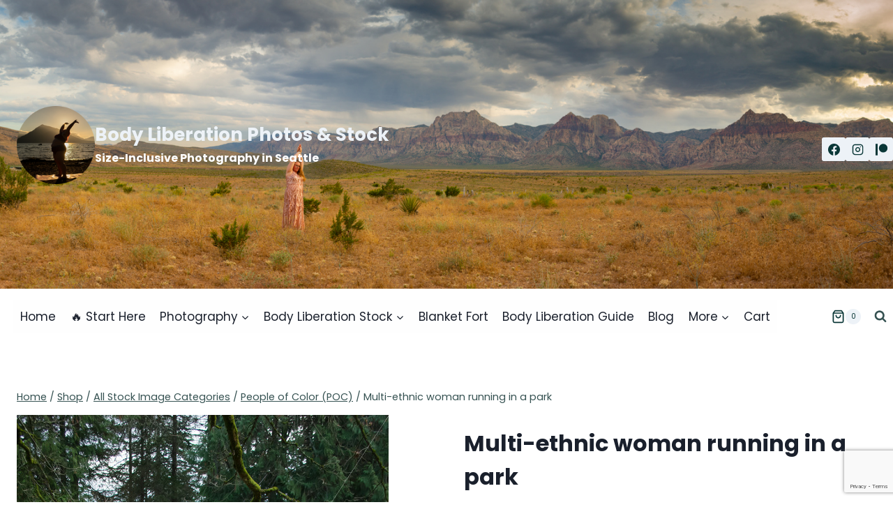

--- FILE ---
content_type: text/html; charset=UTF-8
request_url: https://bodyliberationphotos.com/product/multi-ethnic-woman-running-in-a-park-23/
body_size: 31858
content:
<!doctype html>
<html lang="en-US" class="no-js" itemtype="https://schema.org/IndividualProduct" itemscope>
<head>
	<meta charset="UTF-8">
	<meta name="viewport" content="width=device-width, initial-scale=1, minimum-scale=1">
	
<!-- Author Meta Tags by Molongui Authorship, visit: https://wordpress.org/plugins/molongui-authorship/ -->
<meta name="author" content="Lindley Ashline">
<!-- /Molongui Authorship -->

<meta name='robots' content='index, follow, max-image-preview:large, max-snippet:-1, max-video-preview:-1' />

	<!-- This site is optimized with the Yoast SEO plugin v26.7 - https://yoast.com/wordpress/plugins/seo/ -->
	<title>Multi-ethnic woman running in a park - Body Liberation Photos &amp; Stock</title>
	<link rel="canonical" href="https://bodyliberationphotos.com/product/multi-ethnic-woman-running-in-a-park-23/" />
	<meta property="og:locale" content="en_US" />
	<meta property="og:type" content="article" />
	<meta property="og:title" content="Multi-ethnic woman running in a park - Body Liberation Photos &amp; Stock" />
	<meta property="og:description" content="Multi-ethnic woman running in a park" />
	<meta property="og:url" content="https://bodyliberationphotos.com/product/multi-ethnic-woman-running-in-a-park-23/" />
	<meta property="og:site_name" content="Body Liberation Photos &amp; Stock" />
	<meta property="article:modified_time" content="2021-07-03T18:38:12+00:00" />
	<meta property="og:image" content="https://bodyliberationphotos.com/wp-content/uploads/2020/11/Multi-ethnic-woman-running-in-a-park-60349.jpg" />
	<meta property="og:image:width" content="600" />
	<meta property="og:image:height" content="800" />
	<meta property="og:image:type" content="image/jpeg" />
	<meta name="twitter:card" content="summary_large_image" />
	<script type="application/ld+json" class="yoast-schema-graph">{"@context":"https://schema.org","@graph":[{"@type":"WebPage","@id":"https://bodyliberationphotos.com/product/multi-ethnic-woman-running-in-a-park-23/","url":"https://bodyliberationphotos.com/product/multi-ethnic-woman-running-in-a-park-23/","name":"Multi-ethnic woman running in a park - Body Liberation Photos &amp; Stock","isPartOf":{"@id":"https://bodyliberationphotos.com/#website"},"primaryImageOfPage":{"@id":"https://bodyliberationphotos.com/product/multi-ethnic-woman-running-in-a-park-23/#primaryimage"},"image":{"@id":"https://bodyliberationphotos.com/product/multi-ethnic-woman-running-in-a-park-23/#primaryimage"},"thumbnailUrl":"https://bodyliberationphotos.com/wp-content/uploads/2020/11/Multi-ethnic-woman-running-in-a-park-60349.jpg","datePublished":"2020-11-17T21:21:24+00:00","dateModified":"2021-07-03T18:38:12+00:00","breadcrumb":{"@id":"https://bodyliberationphotos.com/product/multi-ethnic-woman-running-in-a-park-23/#breadcrumb"},"inLanguage":"en-US","potentialAction":[{"@type":"ReadAction","target":["https://bodyliberationphotos.com/product/multi-ethnic-woman-running-in-a-park-23/"]}]},{"@type":"ImageObject","inLanguage":"en-US","@id":"https://bodyliberationphotos.com/product/multi-ethnic-woman-running-in-a-park-23/#primaryimage","url":"https://bodyliberationphotos.com/wp-content/uploads/2020/11/Multi-ethnic-woman-running-in-a-park-60349.jpg","contentUrl":"https://bodyliberationphotos.com/wp-content/uploads/2020/11/Multi-ethnic-woman-running-in-a-park-60349.jpg","width":533,"height":800,"caption":"Multi-ethnic woman running in a park - Body Liberation Photos"},{"@type":"BreadcrumbList","@id":"https://bodyliberationphotos.com/product/multi-ethnic-woman-running-in-a-park-23/#breadcrumb","itemListElement":[{"@type":"ListItem","position":1,"name":"Home","item":"https://bodyliberationphotos.com/"},{"@type":"ListItem","position":2,"name":"Shop","item":"https://bodyliberationphotos.com/shop/"},{"@type":"ListItem","position":3,"name":"Multi-ethnic woman running in a park"}]},{"@type":"WebSite","@id":"https://bodyliberationphotos.com/#website","url":"https://bodyliberationphotos.com/","name":"Body Liberation Photos &amp; Stock","description":"Size-Inclusive Photography in Seattle","publisher":{"@id":"https://bodyliberationphotos.com/#/schema/person/9d944fee555053dd4cc666b6dacd0d6d"},"potentialAction":[{"@type":"SearchAction","target":{"@type":"EntryPoint","urlTemplate":"https://bodyliberationphotos.com/?s={search_term_string}"},"query-input":{"@type":"PropertyValueSpecification","valueRequired":true,"valueName":"search_term_string"}}],"inLanguage":"en-US"},{"@type":["Person","Organization"],"@id":"https://bodyliberationphotos.com/#/schema/person/9d944fee555053dd4cc666b6dacd0d6d","name":"Lindley Ashline","image":{"@type":"ImageObject","inLanguage":"en-US","@id":"https://bodyliberationphotos.com/#/schema/person/image/","url":"https://bodyliberationphotos.com/wp-content/uploads/2021/12/avatar_shelbybergen_2020-07-1.jpg","contentUrl":"https://bodyliberationphotos.com/wp-content/uploads/2021/12/avatar_shelbybergen_2020-07-1.jpg","width":2048,"height":2048,"caption":"Lindley Ashline"},"logo":{"@id":"https://bodyliberationphotos.com/#/schema/person/image/"},"description":"Hi there! I'm Lindley. I create artwork that celebrates the unique beauty of bodies that fall outside conventional \"beauty\" standards at Body Liberation Photography. I'm also the creator of Body Liberation Stock and the Body Love Shop, a curated central resource for body-friendly artwork and products. Find all my work here at bodyliberationphotos.com."}]}</script>
	<!-- / Yoast SEO plugin. -->


<link rel='dns-prefetch' href='//www.dwin2.com' />
<link rel="alternate" type="application/rss+xml" title="Body Liberation Photos &amp; Stock &raquo; Feed" href="https://bodyliberationphotos.com/feed/" />
<link rel="alternate" type="application/rss+xml" title="Body Liberation Photos &amp; Stock &raquo; Comments Feed" href="https://bodyliberationphotos.com/comments/feed/" />
<script id="wpp-js" src="https://bodyliberationphotos.com/wp-content/plugins/wordpress-popular-posts/assets/js/wpp.min.js?ver=7.3.6" data-sampling="0" data-sampling-rate="100" data-api-url="https://bodyliberationphotos.com/wp-json/wordpress-popular-posts" data-post-id="60345" data-token="407a43b102" data-lang="0" data-debug="0"></script>
			<script>document.documentElement.classList.remove( 'no-js' );</script>
			<link rel="alternate" title="oEmbed (JSON)" type="application/json+oembed" href="https://bodyliberationphotos.com/wp-json/oembed/1.0/embed?url=https%3A%2F%2Fbodyliberationphotos.com%2Fproduct%2Fmulti-ethnic-woman-running-in-a-park-23%2F" />
<link rel="alternate" title="oEmbed (XML)" type="text/xml+oembed" href="https://bodyliberationphotos.com/wp-json/oembed/1.0/embed?url=https%3A%2F%2Fbodyliberationphotos.com%2Fproduct%2Fmulti-ethnic-woman-running-in-a-park-23%2F&#038;format=xml" />
<style id='wp-img-auto-sizes-contain-inline-css'>
img:is([sizes=auto i],[sizes^="auto," i]){contain-intrinsic-size:3000px 1500px}
/*# sourceURL=wp-img-auto-sizes-contain-inline-css */
</style>
<link rel='stylesheet' id='wp-block-library-css' href='https://bodyliberationphotos.com/wp-includes/css/dist/block-library/style.min.css?ver=6.9' media='all' />
<link rel='stylesheet' id='wc-blocks-style-css' href='https://bodyliberationphotos.com/wp-content/plugins/woocommerce/assets/client/blocks/wc-blocks.css?ver=wc-10.4.3' media='all' />
<style id='global-styles-inline-css'>
:root{--wp--preset--aspect-ratio--square: 1;--wp--preset--aspect-ratio--4-3: 4/3;--wp--preset--aspect-ratio--3-4: 3/4;--wp--preset--aspect-ratio--3-2: 3/2;--wp--preset--aspect-ratio--2-3: 2/3;--wp--preset--aspect-ratio--16-9: 16/9;--wp--preset--aspect-ratio--9-16: 9/16;--wp--preset--color--black: #000000;--wp--preset--color--cyan-bluish-gray: #abb8c3;--wp--preset--color--white: #ffffff;--wp--preset--color--pale-pink: #f78da7;--wp--preset--color--vivid-red: #cf2e2e;--wp--preset--color--luminous-vivid-orange: #ff6900;--wp--preset--color--luminous-vivid-amber: #fcb900;--wp--preset--color--light-green-cyan: #7bdcb5;--wp--preset--color--vivid-green-cyan: #00d084;--wp--preset--color--pale-cyan-blue: #8ed1fc;--wp--preset--color--vivid-cyan-blue: #0693e3;--wp--preset--color--vivid-purple: #9b51e0;--wp--preset--color--theme-palette-1: var(--global-palette1);--wp--preset--color--theme-palette-2: var(--global-palette2);--wp--preset--color--theme-palette-3: var(--global-palette3);--wp--preset--color--theme-palette-4: var(--global-palette4);--wp--preset--color--theme-palette-5: var(--global-palette5);--wp--preset--color--theme-palette-6: var(--global-palette6);--wp--preset--color--theme-palette-7: var(--global-palette7);--wp--preset--color--theme-palette-8: var(--global-palette8);--wp--preset--color--theme-palette-9: var(--global-palette9);--wp--preset--color--theme-palette-10: var(--global-palette10);--wp--preset--color--theme-palette-11: var(--global-palette11);--wp--preset--color--theme-palette-12: var(--global-palette12);--wp--preset--color--theme-palette-13: var(--global-palette13);--wp--preset--color--theme-palette-14: var(--global-palette14);--wp--preset--color--theme-palette-15: var(--global-palette15);--wp--preset--gradient--vivid-cyan-blue-to-vivid-purple: linear-gradient(135deg,rgb(6,147,227) 0%,rgb(155,81,224) 100%);--wp--preset--gradient--light-green-cyan-to-vivid-green-cyan: linear-gradient(135deg,rgb(122,220,180) 0%,rgb(0,208,130) 100%);--wp--preset--gradient--luminous-vivid-amber-to-luminous-vivid-orange: linear-gradient(135deg,rgb(252,185,0) 0%,rgb(255,105,0) 100%);--wp--preset--gradient--luminous-vivid-orange-to-vivid-red: linear-gradient(135deg,rgb(255,105,0) 0%,rgb(207,46,46) 100%);--wp--preset--gradient--very-light-gray-to-cyan-bluish-gray: linear-gradient(135deg,rgb(238,238,238) 0%,rgb(169,184,195) 100%);--wp--preset--gradient--cool-to-warm-spectrum: linear-gradient(135deg,rgb(74,234,220) 0%,rgb(151,120,209) 20%,rgb(207,42,186) 40%,rgb(238,44,130) 60%,rgb(251,105,98) 80%,rgb(254,248,76) 100%);--wp--preset--gradient--blush-light-purple: linear-gradient(135deg,rgb(255,206,236) 0%,rgb(152,150,240) 100%);--wp--preset--gradient--blush-bordeaux: linear-gradient(135deg,rgb(254,205,165) 0%,rgb(254,45,45) 50%,rgb(107,0,62) 100%);--wp--preset--gradient--luminous-dusk: linear-gradient(135deg,rgb(255,203,112) 0%,rgb(199,81,192) 50%,rgb(65,88,208) 100%);--wp--preset--gradient--pale-ocean: linear-gradient(135deg,rgb(255,245,203) 0%,rgb(182,227,212) 50%,rgb(51,167,181) 100%);--wp--preset--gradient--electric-grass: linear-gradient(135deg,rgb(202,248,128) 0%,rgb(113,206,126) 100%);--wp--preset--gradient--midnight: linear-gradient(135deg,rgb(2,3,129) 0%,rgb(40,116,252) 100%);--wp--preset--font-size--small: var(--global-font-size-small);--wp--preset--font-size--medium: var(--global-font-size-medium);--wp--preset--font-size--large: var(--global-font-size-large);--wp--preset--font-size--x-large: 42px;--wp--preset--font-size--larger: var(--global-font-size-larger);--wp--preset--font-size--xxlarge: var(--global-font-size-xxlarge);--wp--preset--spacing--20: 0.44rem;--wp--preset--spacing--30: 0.67rem;--wp--preset--spacing--40: 1rem;--wp--preset--spacing--50: 1.5rem;--wp--preset--spacing--60: 2.25rem;--wp--preset--spacing--70: 3.38rem;--wp--preset--spacing--80: 5.06rem;--wp--preset--shadow--natural: 6px 6px 9px rgba(0, 0, 0, 0.2);--wp--preset--shadow--deep: 12px 12px 50px rgba(0, 0, 0, 0.4);--wp--preset--shadow--sharp: 6px 6px 0px rgba(0, 0, 0, 0.2);--wp--preset--shadow--outlined: 6px 6px 0px -3px rgb(255, 255, 255), 6px 6px rgb(0, 0, 0);--wp--preset--shadow--crisp: 6px 6px 0px rgb(0, 0, 0);}:where(.is-layout-flex){gap: 0.5em;}:where(.is-layout-grid){gap: 0.5em;}body .is-layout-flex{display: flex;}.is-layout-flex{flex-wrap: wrap;align-items: center;}.is-layout-flex > :is(*, div){margin: 0;}body .is-layout-grid{display: grid;}.is-layout-grid > :is(*, div){margin: 0;}:where(.wp-block-columns.is-layout-flex){gap: 2em;}:where(.wp-block-columns.is-layout-grid){gap: 2em;}:where(.wp-block-post-template.is-layout-flex){gap: 1.25em;}:where(.wp-block-post-template.is-layout-grid){gap: 1.25em;}.has-black-color{color: var(--wp--preset--color--black) !important;}.has-cyan-bluish-gray-color{color: var(--wp--preset--color--cyan-bluish-gray) !important;}.has-white-color{color: var(--wp--preset--color--white) !important;}.has-pale-pink-color{color: var(--wp--preset--color--pale-pink) !important;}.has-vivid-red-color{color: var(--wp--preset--color--vivid-red) !important;}.has-luminous-vivid-orange-color{color: var(--wp--preset--color--luminous-vivid-orange) !important;}.has-luminous-vivid-amber-color{color: var(--wp--preset--color--luminous-vivid-amber) !important;}.has-light-green-cyan-color{color: var(--wp--preset--color--light-green-cyan) !important;}.has-vivid-green-cyan-color{color: var(--wp--preset--color--vivid-green-cyan) !important;}.has-pale-cyan-blue-color{color: var(--wp--preset--color--pale-cyan-blue) !important;}.has-vivid-cyan-blue-color{color: var(--wp--preset--color--vivid-cyan-blue) !important;}.has-vivid-purple-color{color: var(--wp--preset--color--vivid-purple) !important;}.has-black-background-color{background-color: var(--wp--preset--color--black) !important;}.has-cyan-bluish-gray-background-color{background-color: var(--wp--preset--color--cyan-bluish-gray) !important;}.has-white-background-color{background-color: var(--wp--preset--color--white) !important;}.has-pale-pink-background-color{background-color: var(--wp--preset--color--pale-pink) !important;}.has-vivid-red-background-color{background-color: var(--wp--preset--color--vivid-red) !important;}.has-luminous-vivid-orange-background-color{background-color: var(--wp--preset--color--luminous-vivid-orange) !important;}.has-luminous-vivid-amber-background-color{background-color: var(--wp--preset--color--luminous-vivid-amber) !important;}.has-light-green-cyan-background-color{background-color: var(--wp--preset--color--light-green-cyan) !important;}.has-vivid-green-cyan-background-color{background-color: var(--wp--preset--color--vivid-green-cyan) !important;}.has-pale-cyan-blue-background-color{background-color: var(--wp--preset--color--pale-cyan-blue) !important;}.has-vivid-cyan-blue-background-color{background-color: var(--wp--preset--color--vivid-cyan-blue) !important;}.has-vivid-purple-background-color{background-color: var(--wp--preset--color--vivid-purple) !important;}.has-black-border-color{border-color: var(--wp--preset--color--black) !important;}.has-cyan-bluish-gray-border-color{border-color: var(--wp--preset--color--cyan-bluish-gray) !important;}.has-white-border-color{border-color: var(--wp--preset--color--white) !important;}.has-pale-pink-border-color{border-color: var(--wp--preset--color--pale-pink) !important;}.has-vivid-red-border-color{border-color: var(--wp--preset--color--vivid-red) !important;}.has-luminous-vivid-orange-border-color{border-color: var(--wp--preset--color--luminous-vivid-orange) !important;}.has-luminous-vivid-amber-border-color{border-color: var(--wp--preset--color--luminous-vivid-amber) !important;}.has-light-green-cyan-border-color{border-color: var(--wp--preset--color--light-green-cyan) !important;}.has-vivid-green-cyan-border-color{border-color: var(--wp--preset--color--vivid-green-cyan) !important;}.has-pale-cyan-blue-border-color{border-color: var(--wp--preset--color--pale-cyan-blue) !important;}.has-vivid-cyan-blue-border-color{border-color: var(--wp--preset--color--vivid-cyan-blue) !important;}.has-vivid-purple-border-color{border-color: var(--wp--preset--color--vivid-purple) !important;}.has-vivid-cyan-blue-to-vivid-purple-gradient-background{background: var(--wp--preset--gradient--vivid-cyan-blue-to-vivid-purple) !important;}.has-light-green-cyan-to-vivid-green-cyan-gradient-background{background: var(--wp--preset--gradient--light-green-cyan-to-vivid-green-cyan) !important;}.has-luminous-vivid-amber-to-luminous-vivid-orange-gradient-background{background: var(--wp--preset--gradient--luminous-vivid-amber-to-luminous-vivid-orange) !important;}.has-luminous-vivid-orange-to-vivid-red-gradient-background{background: var(--wp--preset--gradient--luminous-vivid-orange-to-vivid-red) !important;}.has-very-light-gray-to-cyan-bluish-gray-gradient-background{background: var(--wp--preset--gradient--very-light-gray-to-cyan-bluish-gray) !important;}.has-cool-to-warm-spectrum-gradient-background{background: var(--wp--preset--gradient--cool-to-warm-spectrum) !important;}.has-blush-light-purple-gradient-background{background: var(--wp--preset--gradient--blush-light-purple) !important;}.has-blush-bordeaux-gradient-background{background: var(--wp--preset--gradient--blush-bordeaux) !important;}.has-luminous-dusk-gradient-background{background: var(--wp--preset--gradient--luminous-dusk) !important;}.has-pale-ocean-gradient-background{background: var(--wp--preset--gradient--pale-ocean) !important;}.has-electric-grass-gradient-background{background: var(--wp--preset--gradient--electric-grass) !important;}.has-midnight-gradient-background{background: var(--wp--preset--gradient--midnight) !important;}.has-small-font-size{font-size: var(--wp--preset--font-size--small) !important;}.has-medium-font-size{font-size: var(--wp--preset--font-size--medium) !important;}.has-large-font-size{font-size: var(--wp--preset--font-size--large) !important;}.has-x-large-font-size{font-size: var(--wp--preset--font-size--x-large) !important;}
/*# sourceURL=global-styles-inline-css */
</style>

<style id='classic-theme-styles-inline-css'>
/*! This file is auto-generated */
.wp-block-button__link{color:#fff;background-color:#32373c;border-radius:9999px;box-shadow:none;text-decoration:none;padding:calc(.667em + 2px) calc(1.333em + 2px);font-size:1.125em}.wp-block-file__button{background:#32373c;color:#fff;text-decoration:none}
/*# sourceURL=/wp-includes/css/classic-themes.min.css */
</style>
<link rel='stylesheet' id='kioken-blocks-style-css' href='https://bodyliberationphotos.com/wp-content/plugins/kioken-blocks/dist/blocks.style.build.css?ver=1.3.9' media='all' />
<link rel='stylesheet' id='wpa-css-css' href='https://bodyliberationphotos.com/wp-content/plugins/honeypot/includes/css/wpa.css?ver=2.3.04' media='all' />
<link rel='stylesheet' id='uaf_client_css-css' href='https://bodyliberationphotos.com/wp-content/uploads/useanyfont/uaf.css?ver=1764887502' media='all' />
<link rel='stylesheet' id='woocommerce-wishlists-css' href='https://bodyliberationphotos.com/wp-content/plugins/woocommerce-wishlists/assets/css/woocommerce-wishlists.min.css?ver=2.3.9' media='all' />
<style id='woocommerce-inline-inline-css'>
.woocommerce form .form-row .required { visibility: visible; }
/*# sourceURL=woocommerce-inline-inline-css */
</style>
<link rel='stylesheet' id='wcpv-frontend-styles-css' href='https://bodyliberationphotos.com/wp-content/plugins/woocommerce-product-vendors/build/frontend/wcpv-frontend-scripts.css?ver=475515535b7105dcdf9f' media='all' />
<link rel='stylesheet' id='wordpress-popular-posts-css-css' href='https://bodyliberationphotos.com/wp-content/plugins/wordpress-popular-posts/assets/css/wpp.css?ver=7.3.6' media='all' />
<link rel='stylesheet' id='WCPAY_EXPRESS_CHECKOUT_ECE-css' href='https://bodyliberationphotos.com/wp-content/plugins/woocommerce-payments/dist/express-checkout.css?ver=10.4.0' media='all' />
<link rel='stylesheet' id='kadence-global-css' href='https://bodyliberationphotos.com/wp-content/themes/kadence/assets/css/global.min.css?ver=1.4.2' media='all' />
<style id='kadence-global-inline-css'>
/* Kadence Base CSS */
:root{--global-palette1:#229999;--global-palette2:#125e5e;--global-palette3:#1a202c;--global-palette4:#0a3737;--global-palette5:#365252;--global-palette6:#587272;--global-palette7:#EDF2F7;--global-palette8:#F7FAFC;--global-palette9:#ffffff;--global-palette10:oklch(from var(--global-palette1) calc(l + 0.10 * (1 - l)) calc(c * 1.00) calc(h + 180) / 100%);--global-palette11:#13612e;--global-palette12:#1159af;--global-palette13:#b82105;--global-palette14:#f7630c;--global-palette15:#f5a524;--global-palette9rgb:255, 255, 255;--global-palette-highlight:var(--global-palette1);--global-palette-highlight-alt:var(--global-palette2);--global-palette-highlight-alt2:var(--global-palette9);--global-palette-btn-bg:var(--global-palette1);--global-palette-btn-bg-hover:var(--global-palette2);--global-palette-btn:var(--global-palette9);--global-palette-btn-hover:var(--global-palette9);--global-palette-btn-sec-bg:var(--global-palette7);--global-palette-btn-sec-bg-hover:var(--global-palette2);--global-palette-btn-sec:var(--global-palette3);--global-palette-btn-sec-hover:var(--global-palette9);--global-body-font-family:Poppins, sans-serif;--global-heading-font-family:inherit;--global-primary-nav-font-family:inherit;--global-fallback-font:sans-serif;--global-display-fallback-font:sans-serif;--global-content-width:1290px;--global-content-wide-width:calc(1290px + 230px);--global-content-narrow-width:842px;--global-content-edge-padding:1.5rem;--global-content-boxed-padding:2rem;--global-calc-content-width:calc(1290px - var(--global-content-edge-padding) - var(--global-content-edge-padding) );--wp--style--global--content-size:var(--global-calc-content-width);}.wp-site-blocks{--global-vw:calc( 100vw - ( 0.5 * var(--scrollbar-offset)));}body{background:#ffffff;}body, input, select, optgroup, textarea{font-style:normal;font-weight:normal;font-size:17px;line-height:1.6;font-family:var(--global-body-font-family);color:var(--global-palette4);}.content-bg, body.content-style-unboxed .site{background:var(--global-palette9);}h1,h2,h3,h4,h5,h6{font-family:var(--global-heading-font-family);}h1{font-weight:700;font-size:32px;line-height:1.5;color:var(--global-palette3);}h2{font-weight:700;font-size:28px;line-height:1.5;color:var(--global-palette3);}h3{font-weight:700;font-size:24px;line-height:1.5;color:var(--global-palette3);}h4{font-weight:700;font-size:22px;line-height:1.5;color:var(--global-palette4);}h5{font-weight:700;font-size:20px;line-height:1.5;color:var(--global-palette4);}h6{font-weight:700;font-size:18px;line-height:1.5;color:var(--global-palette5);}.entry-hero .kadence-breadcrumbs{max-width:1290px;}.site-container, .site-header-row-layout-contained, .site-footer-row-layout-contained, .entry-hero-layout-contained, .comments-area, .alignfull > .wp-block-cover__inner-container, .alignwide > .wp-block-cover__inner-container{max-width:var(--global-content-width);}.content-width-narrow .content-container.site-container, .content-width-narrow .hero-container.site-container{max-width:var(--global-content-narrow-width);}@media all and (min-width: 1520px){.wp-site-blocks .content-container  .alignwide{margin-left:-115px;margin-right:-115px;width:unset;max-width:unset;}}@media all and (min-width: 1102px){.content-width-narrow .wp-site-blocks .content-container .alignwide{margin-left:-130px;margin-right:-130px;width:unset;max-width:unset;}}.content-style-boxed .wp-site-blocks .entry-content .alignwide{margin-left:calc( -1 * var( --global-content-boxed-padding ) );margin-right:calc( -1 * var( --global-content-boxed-padding ) );}.content-area{margin-top:5rem;margin-bottom:5rem;}@media all and (max-width: 1024px){.content-area{margin-top:3rem;margin-bottom:3rem;}}@media all and (max-width: 767px){.content-area{margin-top:2rem;margin-bottom:2rem;}}@media all and (max-width: 1024px){:root{--global-content-boxed-padding:2rem;}}@media all and (max-width: 767px){:root{--global-content-boxed-padding:1.5rem;}}.entry-content-wrap{padding:2rem;}@media all and (max-width: 1024px){.entry-content-wrap{padding:2rem;}}@media all and (max-width: 767px){.entry-content-wrap{padding:1.5rem;}}.entry.single-entry{box-shadow:0px 15px 15px -10px rgba(0,0,0,0.05);}.entry.loop-entry{box-shadow:0px 15px 15px -10px rgba(0,0,0,0.05);}.loop-entry .entry-content-wrap{padding:2rem;}@media all and (max-width: 1024px){.loop-entry .entry-content-wrap{padding:2rem;}}@media all and (max-width: 767px){.loop-entry .entry-content-wrap{padding:1.5rem;}}button, .button, .wp-block-button__link, input[type="button"], input[type="reset"], input[type="submit"], .fl-button, .elementor-button-wrapper .elementor-button, .wc-block-components-checkout-place-order-button, .wc-block-cart__submit{box-shadow:0px 0px 0px -7px rgba(0,0,0,0);}button:hover, button:focus, button:active, .button:hover, .button:focus, .button:active, .wp-block-button__link:hover, .wp-block-button__link:focus, .wp-block-button__link:active, input[type="button"]:hover, input[type="button"]:focus, input[type="button"]:active, input[type="reset"]:hover, input[type="reset"]:focus, input[type="reset"]:active, input[type="submit"]:hover, input[type="submit"]:focus, input[type="submit"]:active, .elementor-button-wrapper .elementor-button:hover, .elementor-button-wrapper .elementor-button:focus, .elementor-button-wrapper .elementor-button:active, .wc-block-cart__submit:hover{box-shadow:0px 15px 25px -7px rgba(0,0,0,0.1);}.kb-button.kb-btn-global-outline.kb-btn-global-inherit{padding-top:calc(px - 2px);padding-right:calc(px - 2px);padding-bottom:calc(px - 2px);padding-left:calc(px - 2px);}@media all and (min-width: 1025px){.transparent-header .entry-hero .entry-hero-container-inner{padding-top:calc(400px + 80px);}}@media all and (max-width: 1024px){.mobile-transparent-header .entry-hero .entry-hero-container-inner{padding-top:80px;}}@media all and (max-width: 767px){.mobile-transparent-header .entry-hero .entry-hero-container-inner{padding-top:80px;}}
/* Kadence Header CSS */
@media all and (max-width: 1024px){.mobile-transparent-header #masthead{position:absolute;left:0px;right:0px;z-index:100;}.kadence-scrollbar-fixer.mobile-transparent-header #masthead{right:var(--scrollbar-offset,0);}.mobile-transparent-header #masthead, .mobile-transparent-header .site-top-header-wrap .site-header-row-container-inner, .mobile-transparent-header .site-main-header-wrap .site-header-row-container-inner, .mobile-transparent-header .site-bottom-header-wrap .site-header-row-container-inner{background:transparent;}.site-header-row-tablet-layout-fullwidth, .site-header-row-tablet-layout-standard{padding:0px;}}@media all and (min-width: 1025px){.transparent-header #masthead{position:absolute;left:0px;right:0px;z-index:100;}.transparent-header.kadence-scrollbar-fixer #masthead{right:var(--scrollbar-offset,0);}.transparent-header #masthead, .transparent-header .site-top-header-wrap .site-header-row-container-inner, .transparent-header .site-main-header-wrap .site-header-row-container-inner, .transparent-header .site-bottom-header-wrap .site-header-row-container-inner{background:transparent;}}.site-branding a.brand img{max-width:112px;}.site-branding a.brand img.svg-logo-image{width:112px;}.site-branding{padding:0px 0px 12px 0px;}.site-branding .site-title{font-style:normal;font-weight:700;font-size:26px;line-height:1.2;color:var(--global-palette7);}.site-branding .site-description{font-style:normal;font-weight:700;font-size:16px;line-height:1.4;color:var(--global-palette9);}#masthead, #masthead .kadence-sticky-header.item-is-fixed:not(.item-at-start):not(.site-header-row-container):not(.site-main-header-wrap), #masthead .kadence-sticky-header.item-is-fixed:not(.item-at-start) > .site-header-row-container-inner{background:#ffffff;}.site-main-header-inner-wrap{min-height:80px;}.site-main-header-wrap .site-header-row-container-inner>.site-container{padding:0px 0px 0px 19px;}.site-top-header-wrap .site-header-row-container-inner{background-image:url('https://bodyliberationphotos.com/wp-content/uploads/2025/04/2019_06-17b_055-Pano-x2000.jpg');background-position:66% 27%;background-size:cover;}.site-top-header-inner-wrap{min-height:400px;}.site-top-header-wrap .site-header-row-container-inner>.site-container{padding:14px 0px 0px 24px;}.header-navigation[class*="header-navigation-style-underline"] .header-menu-container.primary-menu-container>ul>li>a:after{width:calc( 100% - 1.2em);}.main-navigation .primary-menu-container > ul > li.menu-item > a{padding-left:calc(1.2em / 2);padding-right:calc(1.2em / 2);padding-top:0.6em;padding-bottom:0.6em;color:var(--global-palette3);background:#fefefe;}.main-navigation .primary-menu-container > ul > li.menu-item .dropdown-nav-special-toggle{right:calc(1.2em / 2);}.main-navigation .primary-menu-container > ul > li.menu-item > a:hover{color:var(--global-palette1);background:#ffffff;}.main-navigation .primary-menu-container > ul > li.menu-item.current-menu-item > a{color:var(--global-palette1);background:#ffffff;}.header-navigation .header-menu-container ul ul.sub-menu, .header-navigation .header-menu-container ul ul.submenu{background:var(--global-palette7);box-shadow:0px 2px 13px 0px rgba(0,0,0,0.1);}.header-navigation .header-menu-container ul ul li.menu-item, .header-menu-container ul.menu > li.kadence-menu-mega-enabled > ul > li.menu-item > a{border-bottom:1px solid rgba(255,255,255,0.1);border-radius:0px 0px 0px 0px;}.header-navigation .header-menu-container ul ul li.menu-item > a{width:200px;padding-top:1em;padding-bottom:1em;color:var(--global-palette3);font-style:normal;font-size:14px;}.header-navigation .header-menu-container ul ul li.menu-item > a:hover{color:var(--global-palette1);background:var(--global-palette7);border-radius:0px 0px 0px 0px;}.header-navigation .header-menu-container ul ul li.menu-item.current-menu-item > a{color:var(--global-palette1);background:var(--global-palette4);border-radius:0px 0px 0px 0px;}.mobile-toggle-open-container .menu-toggle-open, .mobile-toggle-open-container .menu-toggle-open:focus{color:var(--global-palette5);padding:0.4em 0.6em 0.4em 0.6em;font-size:14px;}.mobile-toggle-open-container .menu-toggle-open.menu-toggle-style-bordered{border:1px solid currentColor;}.mobile-toggle-open-container .menu-toggle-open .menu-toggle-icon{font-size:20px;}.mobile-toggle-open-container .menu-toggle-open:hover, .mobile-toggle-open-container .menu-toggle-open:focus-visible{color:var(--global-palette-highlight);}.mobile-navigation ul li{font-size:14px;}.mobile-navigation ul li a{padding-top:1em;padding-bottom:1em;}.mobile-navigation ul li > a, .mobile-navigation ul li.menu-item-has-children > .drawer-nav-drop-wrap{color:var(--global-palette8);}.mobile-navigation ul li.current-menu-item > a, .mobile-navigation ul li.current-menu-item.menu-item-has-children > .drawer-nav-drop-wrap{color:var(--global-palette-highlight);}.mobile-navigation ul li.menu-item-has-children .drawer-nav-drop-wrap, .mobile-navigation ul li:not(.menu-item-has-children) a{border-bottom:1px solid rgba(255,255,255,0.1);}.mobile-navigation:not(.drawer-navigation-parent-toggle-true) ul li.menu-item-has-children .drawer-nav-drop-wrap button{border-left:1px solid rgba(255,255,255,0.1);}#mobile-drawer .drawer-header .drawer-toggle{padding:0.6em 0.15em 0.6em 0.15em;font-size:24px;}.header-social-wrap .header-social-inner-wrap{font-size:1em;gap:0.3em;}.header-social-wrap .header-social-inner-wrap .social-button{border:2px none transparent;border-radius:3px;}.search-toggle-open-container .search-toggle-open{color:var(--global-palette5);}.search-toggle-open-container .search-toggle-open.search-toggle-style-bordered{border:1px solid currentColor;}.search-toggle-open-container .search-toggle-open .search-toggle-icon{font-size:1em;}.search-toggle-open-container .search-toggle-open:hover, .search-toggle-open-container .search-toggle-open:focus{color:var(--global-palette-highlight);}#search-drawer .drawer-inner{background:rgba(9, 12, 16, 0.97);}
/* Kadence Footer CSS */
.site-bottom-footer-inner-wrap{padding-top:30px;padding-bottom:30px;grid-column-gap:30px;}.site-bottom-footer-inner-wrap .widget{margin-bottom:30px;}.site-bottom-footer-inner-wrap .site-footer-section:not(:last-child):after{right:calc(-30px / 2);}
/* Kadence Woo CSS */
.entry-hero.product-hero-section .entry-header{min-height:200px;}.product-title .single-category{font-weight:700;font-size:32px;line-height:1.5;color:var(--global-palette3);}.wp-site-blocks .product-hero-section .extra-title{font-weight:700;font-size:32px;line-height:1.5;}.woocommerce ul.products.woo-archive-btn-button .product-action-wrap .button:not(.kb-button), .woocommerce ul.products li.woo-archive-btn-button .button:not(.kb-button), .wc-block-grid__product.woo-archive-btn-button .product-details .wc-block-grid__product-add-to-cart .wp-block-button__link{border:2px none transparent;box-shadow:0px 0px 0px 0px rgba(0,0,0,0.0);}.woocommerce ul.products.woo-archive-btn-button .product-action-wrap .button:not(.kb-button):hover, .woocommerce ul.products li.woo-archive-btn-button .button:not(.kb-button):hover, .wc-block-grid__product.woo-archive-btn-button .product-details .wc-block-grid__product-add-to-cart .wp-block-button__link:hover{box-shadow:0px 0px 0px 0px rgba(0,0,0,0);}
/*# sourceURL=kadence-global-inline-css */
</style>
<link rel='stylesheet' id='kadence-header-css' href='https://bodyliberationphotos.com/wp-content/themes/kadence/assets/css/header.min.css?ver=1.4.2' media='all' />
<link rel='stylesheet' id='kadence-content-css' href='https://bodyliberationphotos.com/wp-content/themes/kadence/assets/css/content.min.css?ver=1.4.2' media='all' />
<link rel='stylesheet' id='kadence-related-posts-css' href='https://bodyliberationphotos.com/wp-content/themes/kadence/assets/css/related-posts.min.css?ver=1.4.2' media='all' />
<link rel='stylesheet' id='kad-splide-css' href='https://bodyliberationphotos.com/wp-content/themes/kadence/assets/css/kadence-splide.min.css?ver=1.4.2' media='all' />
<link rel='stylesheet' id='kadence-woocommerce-css' href='https://bodyliberationphotos.com/wp-content/themes/kadence/assets/css/woocommerce.min.css?ver=1.4.2' media='all' />
<link rel='stylesheet' id='kadence-footer-css' href='https://bodyliberationphotos.com/wp-content/themes/kadence/assets/css/footer.min.css?ver=1.4.2' media='all' />
<link rel='stylesheet' id='style-name-css' href='https://bodyliberationphotos.com/wp-content/plugins/symbiostock-pro/assets/ssfont/styles.css?ver=6.9' media='all' />
<link rel='stylesheet' id='photoswipe-light-skin-css' href='https://bodyliberationphotos.com/wp-content/plugins/kadence-galleries/assets/photoswipe/light-skin.css?ver=1.3.2' media='all' />
<link rel='stylesheet' id='kt-galleries-css-css' href='https://bodyliberationphotos.com/wp-content/plugins/kadence-galleries/assets/css/kadence-galleries.css?ver=1.3.2' media='all' />
<link rel='stylesheet' id='molongui-authorship-box-css' href='https://bodyliberationphotos.com/wp-content/plugins/molongui-authorship/assets/css/author-box.af84.min.css?ver=5.2.4' media='all' />
<style id='molongui-authorship-box-inline-css'>
:root{ --m-a-box-bp: 600px; --m-a-box-bp-l: 599px; }.m-a-box {width:100%;margin-top:20px !important;margin-right:0 !important;margin-bottom:20px !important;margin-left:0 !important;} .m-a-box-header {margin-bottom:20px;} .m-a-box-header > :first-child,  .m-a-box-header a.m-a-box-header-url {font-size:18px;text-transform:none;text-align:left;color:inherit;}.m-a-box .m-a-box-tabs nav {-webkit-justify-content: space-between; -ms-justify-content: space-between; justify-content: space-between;}.m-a-box .m-a-box-tabs nav label {-webkit-flex-grow: 1; -ms-flex-grow: 1; flex-grow: 1;}.m-a-box .m-a-box-tabs nav {background-color:#000000;}.m-a-box .m-a-box-tabs nav label.m-a-box-tab {background-color:#f4f4f4;color:inherit;}.m-a-box .m-a-box-tabs nav label.m-a-box-tab.m-a-box-tab-active {background-color:#e6e6e6;color:inherit80;}.m-a-box .m-a-box-tabs nav label.m-a-box-tab.m-a-box-tab-active {border:4px solid orange; border-left-style:none; border-right-style:none; border-bottom-style:none;}.m-a-box .m-a-box-tabs nav label.m-a-box-tab {border-width:4px; border-color:orange; border-bottom-style:none;} .m-a-box-container {padding-top:0;padding-right:0;padding-bottom:0;padding-left:0;border-style:solid;border-top-width:3px;border-right-width:0;border-bottom-width:3px;border-left-width:0;border-color:#adadad;background-color:#efefef;box-shadow:10px 10px 10px 0 #ababab ;} .m-a-box-avatar img,  .m-a-box-avatar div[data-avatar-type="acronym"] {border-style:solid;border-width:2px;border-color:#bfbfbf;} .m-a-box-name *  {font-size:22px;text-transform:none;text-align:left;color:inherit !important;} .m-a-box-container .m-a-box-content.m-a-box-profile .m-a-box-data .m-a-box-name * {text-align:left;} .m-a-box-content.m-a-box-profile .m-a-box-data .m-a-box-meta {text-align:left;} .m-a-box-content.m-a-box-profile .m-a-box-data .m-a-box-meta * {font-size:12px;text-transform:none;color:inherit;} .m-a-box-meta-divider {padding:0 0.2em;} .m-a-box-bio > * {font-size:14px;line-height:14px;text-align:justify;color:inherit;} .m-icon-container {background-color: inherit; border-color: inherit; color: #999999 !important;font-size:20px;} .m-a-box-related-entry-title,  .m-a-box-related-entry-title a {font-size:14px;text-transform:none;font-style:inherit;}
/*# sourceURL=molongui-authorship-box-inline-css */
</style>
<style id='kadence-blocks-global-variables-inline-css'>
:root {--global-kb-font-size-sm:clamp(0.8rem, 0.73rem + 0.217vw, 0.9rem);--global-kb-font-size-md:clamp(1.1rem, 0.995rem + 0.326vw, 1.25rem);--global-kb-font-size-lg:clamp(1.75rem, 1.576rem + 0.543vw, 2rem);--global-kb-font-size-xl:clamp(2.25rem, 1.728rem + 1.63vw, 3rem);--global-kb-font-size-xxl:clamp(2.5rem, 1.456rem + 3.26vw, 4rem);--global-kb-font-size-xxxl:clamp(2.75rem, 0.489rem + 7.065vw, 6rem);}
/*# sourceURL=kadence-blocks-global-variables-inline-css */
</style>
<link rel='stylesheet' id='kadence-product-gallery-css' href='https://bodyliberationphotos.com/wp-content/plugins/kadence-woo-extras/lib/gallery/css/kadence-product-gallery.css?ver=2.4.12' media='all' />
<link rel='stylesheet' id='kadence-kb-splide-css' href='https://bodyliberationphotos.com/wp-content/plugins/kadence-blocks-pro/includes/assets/css/kadence-splide.min.css?ver=2.8.8' media='all' />
<link rel='stylesheet' id='kadence-glightbox-css' href='https://bodyliberationphotos.com/wp-content/plugins/kadence-woo-extras/inc/assets/css/glightbox.min.css?ver=2.4.12' media='all' />
<script src="https://bodyliberationphotos.com/wp-includes/js/jquery/jquery.min.js?ver=3.7.1" id="jquery-core-js"></script>
<script src="https://bodyliberationphotos.com/wp-includes/js/jquery/jquery-migrate.min.js?ver=3.4.1" id="jquery-migrate-js"></script>
<script src="https://bodyliberationphotos.com/wp-content/plugins/woocommerce/assets/js/jquery-blockui/jquery.blockUI.min.js?ver=2.7.0-wc.10.4.3" id="wc-jquery-blockui-js" defer data-wp-strategy="defer"></script>
<script id="wc-add-to-cart-js-extra">
var wc_add_to_cart_params = {"ajax_url":"/wp-admin/admin-ajax.php","wc_ajax_url":"/?wc-ajax=%%endpoint%%","i18n_view_cart":"View cart","cart_url":"https://bodyliberationphotos.com/cart/","is_cart":"","cart_redirect_after_add":"yes"};
//# sourceURL=wc-add-to-cart-js-extra
</script>
<script src="https://bodyliberationphotos.com/wp-content/plugins/woocommerce/assets/js/frontend/add-to-cart.min.js?ver=10.4.3" id="wc-add-to-cart-js" defer data-wp-strategy="defer"></script>
<script id="wc-single-product-js-extra">
var wc_single_product_params = {"i18n_required_rating_text":"Please select a rating","i18n_rating_options":["1 of 5 stars","2 of 5 stars","3 of 5 stars","4 of 5 stars","5 of 5 stars"],"i18n_product_gallery_trigger_text":"View full-screen image gallery","review_rating_required":"yes","flexslider":{"rtl":false,"animation":"slide","smoothHeight":true,"directionNav":false,"controlNav":"thumbnails","slideshow":false,"animationSpeed":500,"animationLoop":false,"allowOneSlide":false},"zoom_enabled":"","zoom_options":[],"photoswipe_enabled":"","photoswipe_options":{"shareEl":false,"closeOnScroll":false,"history":false,"hideAnimationDuration":0,"showAnimationDuration":0},"flexslider_enabled":""};
//# sourceURL=wc-single-product-js-extra
</script>
<script src="https://bodyliberationphotos.com/wp-content/plugins/woocommerce/assets/js/frontend/single-product.min.js?ver=10.4.3" id="wc-single-product-js" defer data-wp-strategy="defer"></script>
<script src="https://bodyliberationphotos.com/wp-content/plugins/woocommerce/assets/js/js-cookie/js.cookie.min.js?ver=2.1.4-wc.10.4.3" id="wc-js-cookie-js" defer data-wp-strategy="defer"></script>
<script id="woocommerce-js-extra">
var woocommerce_params = {"ajax_url":"/wp-admin/admin-ajax.php","wc_ajax_url":"/?wc-ajax=%%endpoint%%","i18n_password_show":"Show password","i18n_password_hide":"Hide password"};
//# sourceURL=woocommerce-js-extra
</script>
<script src="https://bodyliberationphotos.com/wp-content/plugins/woocommerce/assets/js/frontend/woocommerce.min.js?ver=10.4.3" id="woocommerce-js" defer data-wp-strategy="defer"></script>
<script id="WCPAY_ASSETS-js-extra">
var wcpayAssets = {"url":"https://bodyliberationphotos.com/wp-content/plugins/woocommerce-payments/dist/"};
//# sourceURL=WCPAY_ASSETS-js-extra
</script>
<link rel="https://api.w.org/" href="https://bodyliberationphotos.com/wp-json/" /><link rel="alternate" title="JSON" type="application/json" href="https://bodyliberationphotos.com/wp-json/wp/v2/product/60345" /><link rel="EditURI" type="application/rsd+xml" title="RSD" href="https://bodyliberationphotos.com/xmlrpc.php?rsd" />
<meta name="generator" content="WordPress 6.9" />
<meta name="generator" content="WooCommerce 10.4.3" />
<link rel='shortlink' href='https://bodyliberationphotos.com/?p=60345' />
<!-- HFCM by 99 Robots - Snippet # 3: Impact (Redbubble) Snippet -->
<meta name='ir-site-verification-token' value='-392885552' />
<!-- /end HFCM by 99 Robots -->
<!-- HFCM by 99 Robots - Snippet # 4: Impact Code 2 -->
<meta name='ir-site-verification-token' value='-474416873'>
<!-- /end HFCM by 99 Robots -->
            <style>
                .molongui-disabled-link
                {
                    border-bottom: none !important;
                    text-decoration: none !important;
                    color: inherit !important;
                    cursor: inherit !important;
                }
                .molongui-disabled-link:hover,
                .molongui-disabled-link:hover span
                {
                    border-bottom: none !important;
                    text-decoration: none !important;
                    color: inherit !important;
                    cursor: inherit !important;
                }
            </style>
                        <style id="wpp-loading-animation-styles">@-webkit-keyframes bgslide{from{background-position-x:0}to{background-position-x:-200%}}@keyframes bgslide{from{background-position-x:0}to{background-position-x:-200%}}.wpp-widget-block-placeholder,.wpp-shortcode-placeholder{margin:0 auto;width:60px;height:3px;background:#dd3737;background:linear-gradient(90deg,#dd3737 0%,#571313 10%,#dd3737 100%);background-size:200% auto;border-radius:3px;-webkit-animation:bgslide 1s infinite linear;animation:bgslide 1s infinite linear}</style>
            	<noscript><style>.woocommerce-product-gallery{ opacity: 1 !important; }</style></noscript>
	<link rel='stylesheet' id='kadence-fonts-gfonts-css' href='https://fonts.googleapis.com/css?family=Poppins:regular,700&#038;display=swap' media='all' />
<link rel="icon" href="https://bodyliberationphotos.com/wp-content/uploads/2024/05/cropped-BLP-Site-Logo-Stock-32x32.png" sizes="32x32" />
<link rel="icon" href="https://bodyliberationphotos.com/wp-content/uploads/2024/05/cropped-BLP-Site-Logo-Stock-192x192.png" sizes="192x192" />
<link rel="apple-touch-icon" href="https://bodyliberationphotos.com/wp-content/uploads/2024/05/cropped-BLP-Site-Logo-Stock-180x180.png" />
<meta name="msapplication-TileImage" content="https://bodyliberationphotos.com/wp-content/uploads/2024/05/cropped-BLP-Site-Logo-Stock-270x270.png" />
		<style id="wp-custom-css">
			.sf-menu ul li {
    background: #125e5e;
}

.page .entry-title {
display: none;
}

.kad_customcarousel_item .carousel_item img {max-height:200px;}

		</style>
						<style type="text/css" id="c4wp-checkout-css">
					.woocommerce-checkout .c4wp_captcha_field {
						margin-bottom: 10px;
						margin-top: 15px;
						position: relative;
						display: inline-block;
					}
				</style>
								<style type="text/css" id="c4wp-v3-lp-form-css">
					.login #login, .login #lostpasswordform {
						min-width: 350px !important;
					}
					.wpforms-field-c4wp iframe {
						width: 100% !important;
					}
				</style>
							<style type="text/css" id="c4wp-v3-lp-form-css">
				.login #login, .login #lostpasswordform {
					min-width: 350px !important;
				}
				.wpforms-field-c4wp iframe {
					width: 100% !important;
				}
			</style>
			<link rel='stylesheet' id='wc-blocks-checkout-style-css' href='https://bodyliberationphotos.com/wp-content/plugins/woocommerce-payments/dist/blocks-checkout.css?ver=10.4.0' media='all' />
</head>

<body class="wp-singular product-template-default single single-product postid-60345 wp-custom-logo wp-embed-responsive wp-theme-kadence theme-kadence woocommerce woocommerce-page woocommerce-no-js is_chrome footer-on-bottom hide-focus-outline link-style-standard content-title-style-normal content-width-normal content-style-unboxed content-vertical-padding-show non-transparent-header mobile-non-transparent-header product-tab-style-normal product-variation-style-horizontal kadence-cart-button-normal">
<div id="wrapper" class="site wp-site-blocks">
			<a class="skip-link screen-reader-text scroll-ignore" href="#main">Skip to content</a>
		<header id="masthead" class="site-header" role="banner" itemtype="https://schema.org/WPHeader" itemscope>
	<div id="main-header" class="site-header-wrap">
		<div class="site-header-inner-wrap">
			<div class="site-header-upper-wrap">
				<div class="site-header-upper-inner-wrap">
					<div class="site-top-header-wrap site-header-row-container site-header-focus-item site-header-row-layout-fullwidth" data-section="kadence_customizer_header_top">
	<div class="site-header-row-container-inner">
				<div class="site-container">
			<div class="site-top-header-inner-wrap site-header-row site-header-row-has-sides site-header-row-no-center">
									<div class="site-header-top-section-left site-header-section site-header-section-left">
						<div class="site-header-item site-header-focus-item" data-section="title_tagline">
	<div class="site-branding branding-layout-standard"><a class="brand has-logo-image" href="https://bodyliberationphotos.com/" rel="home"><img width="150" height="150" src="https://bodyliberationphotos.com/wp-content/uploads/2024/05/BLP-Site-Logo-Stock.png" class="custom-logo" alt="Body Liberation Photos &amp; Stock" decoding="async" srcset="https://bodyliberationphotos.com/wp-content/uploads/2024/05/BLP-Site-Logo-Stock.png 150w, https://bodyliberationphotos.com/wp-content/uploads/2024/05/BLP-Site-Logo-Stock-100x100.png 100w, https://bodyliberationphotos.com/wp-content/uploads/2024/05/BLP-Site-Logo-Stock-70x70.png 70w" sizes="(max-width: 150px) 100vw, 150px" /><div class="site-title-wrap"><p class="site-title">Body Liberation Photos &amp; Stock</p><p class="site-description">Size-Inclusive Photography in Seattle</p></div></a></div></div><!-- data-section="title_tagline" -->
					</div>
																	<div class="site-header-top-section-right site-header-section site-header-section-right">
						<div class="site-header-item site-header-focus-item" data-section="kadence_customizer_header_social">
	<div class="header-social-wrap"><div class="header-social-inner-wrap element-social-inner-wrap social-show-label-false social-style-filled"><a href="https://www.facebook.com/bodyliberationphotos/" aria-label="Facebook" target="_blank" rel="noopener noreferrer"  class="social-button header-social-item social-link-facebook"><span class="kadence-svg-iconset"><svg class="kadence-svg-icon kadence-facebook-svg" fill="currentColor" version="1.1" xmlns="http://www.w3.org/2000/svg" width="32" height="32" viewBox="0 0 32 32"><title>Facebook</title><path d="M31.997 15.999c0-8.836-7.163-15.999-15.999-15.999s-15.999 7.163-15.999 15.999c0 7.985 5.851 14.604 13.499 15.804v-11.18h-4.062v-4.625h4.062v-3.525c0-4.010 2.389-6.225 6.043-6.225 1.75 0 3.581 0.313 3.581 0.313v3.937h-2.017c-1.987 0-2.607 1.233-2.607 2.498v3.001h4.437l-0.709 4.625h-3.728v11.18c7.649-1.2 13.499-7.819 13.499-15.804z"></path>
				</svg></span></a><a href="https://www.instagram.com/bodyliberationwithlindley/" aria-label="Instagram" target="_blank" rel="noopener noreferrer"  class="social-button header-social-item social-link-instagram"><span class="kadence-svg-iconset"><svg class="kadence-svg-icon kadence-instagram-alt-svg" fill="currentColor" version="1.1" xmlns="http://www.w3.org/2000/svg" width="24" height="24" viewBox="0 0 24 24"><title>Instagram</title><path d="M7 1c-1.657 0-3.158 0.673-4.243 1.757s-1.757 2.586-1.757 4.243v10c0 1.657 0.673 3.158 1.757 4.243s2.586 1.757 4.243 1.757h10c1.657 0 3.158-0.673 4.243-1.757s1.757-2.586 1.757-4.243v-10c0-1.657-0.673-3.158-1.757-4.243s-2.586-1.757-4.243-1.757zM7 3h10c1.105 0 2.103 0.447 2.828 1.172s1.172 1.723 1.172 2.828v10c0 1.105-0.447 2.103-1.172 2.828s-1.723 1.172-2.828 1.172h-10c-1.105 0-2.103-0.447-2.828-1.172s-1.172-1.723-1.172-2.828v-10c0-1.105 0.447-2.103 1.172-2.828s1.723-1.172 2.828-1.172zM16.989 11.223c-0.15-0.972-0.571-1.857-1.194-2.567-0.754-0.861-1.804-1.465-3.009-1.644-0.464-0.074-0.97-0.077-1.477-0.002-1.366 0.202-2.521 0.941-3.282 1.967s-1.133 2.347-0.93 3.712 0.941 2.521 1.967 3.282 2.347 1.133 3.712 0.93 2.521-0.941 3.282-1.967 1.133-2.347 0.93-3.712zM15.011 11.517c0.122 0.82-0.1 1.609-0.558 2.227s-1.15 1.059-1.969 1.18-1.609-0.1-2.227-0.558-1.059-1.15-1.18-1.969 0.1-1.609 0.558-2.227 1.15-1.059 1.969-1.18c0.313-0.046 0.615-0.042 0.87-0.002 0.74 0.11 1.366 0.47 1.818 0.986 0.375 0.428 0.63 0.963 0.72 1.543zM17.5 7.5c0.552 0 1-0.448 1-1s-0.448-1-1-1-1 0.448-1 1 0.448 1 1 1z"></path>
				</svg></span></a><a href="http://www.patreon.com/bodyliberation" aria-label="Patreon" target="_blank" rel="noopener noreferrer"  class="social-button header-social-item social-link-patreon"><span class="kadence-svg-iconset"><svg class="kadence-svg-icon kadence-patreon-svg" fill="currentColor" version="1.1" xmlns="http://www.w3.org/2000/svg" width="33" height="32" viewBox="0 0 33 32"><title>Patreon</title><path d="M21.37 0.033c-6.617 0-12.001 5.383-12.001 11.999 0 6.597 5.383 11.963 12.001 11.963 6.597 0 11.963-5.367 11.963-11.963 0-6.617-5.367-11.999-11.963-11.999z"></path>
					<path d="M0.004 31.996h5.859v-31.963h-5.859z"></path>
				</svg></span></a></div></div></div><!-- data-section="header_social" -->
					</div>
							</div>
		</div>
	</div>
</div>
<div class="site-main-header-wrap site-header-row-container site-header-focus-item site-header-row-layout-fullwidth" data-section="kadence_customizer_header_main">
	<div class="site-header-row-container-inner">
				<div class="site-container">
			<div class="site-main-header-inner-wrap site-header-row site-header-row-has-sides site-header-row-no-center">
									<div class="site-header-main-section-left site-header-section site-header-section-left">
						<div class="site-header-item site-header-focus-item site-header-item-main-navigation header-navigation-layout-stretch-false header-navigation-layout-fill-stretch-true" data-section="kadence_customizer_primary_navigation">
		<nav id="site-navigation" class="main-navigation header-navigation hover-to-open nav--toggle-sub header-navigation-style-standard header-navigation-dropdown-animation-none" role="navigation" aria-label="Primary">
			<div class="primary-menu-container header-menu-container">
	<ul id="primary-menu" class="menu"><li id="menu-item-90556" class="menu-item menu-item-type-custom menu-item-object-custom menu-item-90556"><a href="http://www.bodyliberationphotos.com">Home</a></li>
<li id="menu-item-90557" class="menu-item menu-item-type-post_type menu-item-object-page menu-item-90557"><a href="https://bodyliberationphotos.com/start-here/">🔥 Start Here</a></li>
<li id="menu-item-90558" class="menu-item menu-item-type-post_type menu-item-object-page menu-item-has-children menu-item-90558"><a href="https://bodyliberationphotos.com/body-positive-fat-positive-photography-seattle-pnw/"><span class="nav-drop-title-wrap">Photography<span class="dropdown-nav-toggle"><span class="kadence-svg-iconset svg-baseline"><svg aria-hidden="true" class="kadence-svg-icon kadence-arrow-down-svg" fill="currentColor" version="1.1" xmlns="http://www.w3.org/2000/svg" width="24" height="24" viewBox="0 0 24 24"><title>Expand</title><path d="M5.293 9.707l6 6c0.391 0.391 1.024 0.391 1.414 0l6-6c0.391-0.391 0.391-1.024 0-1.414s-1.024-0.391-1.414 0l-5.293 5.293-5.293-5.293c-0.391-0.391-1.024-0.391-1.414 0s-0.391 1.024 0 1.414z"></path>
				</svg></span></span></span></a>
<ul class="sub-menu">
	<li id="menu-item-91083" class="menu-item menu-item-type-custom menu-item-object-custom menu-item-91083"><a href="https://bodyliberationphotos.com/seen/">SEEN.</a></li>
	<li id="menu-item-90559" class="menu-item menu-item-type-post_type menu-item-object-page menu-item-90559"><a href="https://bodyliberationphotos.com/body-positive-fat-positive-photography-seattle-pnw/">Photo Sessions</a></li>
	<li id="menu-item-90560" class="menu-item menu-item-type-post_type menu-item-object-page menu-item-90560"><a href="https://bodyliberationphotos.com/business-visuals/">Photos for Business Owners</a></li>
	<li id="menu-item-90561" class="menu-item menu-item-type-post_type menu-item-object-page menu-item-90561"><a href="https://bodyliberationphotos.com/reviews-testimonials/">Reviews &#038; Testimonials</a></li>
	<li id="menu-item-90562" class="menu-item menu-item-type-post_type menu-item-object-page menu-item-90562"><a href="https://bodyliberationphotos.com/portfolio-body-positive-photography-in-seattle-wa-and-the-pacific-northwest/">Portfolio</a></li>
	<li id="menu-item-91019" class="menu-item menu-item-type-custom menu-item-object-custom menu-item-91019"><a target="_blank" href="https://fineartamerica.com/profiles/lindley-ashline">Fine Art Prints</a></li>
</ul>
</li>
<li id="menu-item-90563" class="menu-item menu-item-type-custom menu-item-object-custom menu-item-has-children menu-item-90563"><a href="https://bodyliberationphotos.com/body-liberation-stock-body-fat-positive-diverse-photos/"><span class="nav-drop-title-wrap">Body Liberation Stock<span class="dropdown-nav-toggle"><span class="kadence-svg-iconset svg-baseline"><svg aria-hidden="true" class="kadence-svg-icon kadence-arrow-down-svg" fill="currentColor" version="1.1" xmlns="http://www.w3.org/2000/svg" width="24" height="24" viewBox="0 0 24 24"><title>Expand</title><path d="M5.293 9.707l6 6c0.391 0.391 1.024 0.391 1.414 0l6-6c0.391-0.391 0.391-1.024 0-1.414s-1.024-0.391-1.414 0l-5.293 5.293-5.293-5.293c-0.391-0.391-1.024-0.391-1.414 0s-0.391 1.024 0 1.414z"></path>
				</svg></span></span></span></a>
<ul class="sub-menu">
	<li id="menu-item-90564" class="menu-item menu-item-type-custom menu-item-object-custom menu-item-90564"><a href="https://bodyliberationphotos.com/body-liberation-stock-body-fat-positive-diverse-photos/">Browse Stock Images</a></li>
	<li id="menu-item-90568" class="menu-item menu-item-type-custom menu-item-object-custom menu-item-90568"><a href="https://bodyliberationphotos.com/all-body-liberation-stock-contributors/">Browse by Contributor</a></li>
	<li id="menu-item-90565" class="menu-item menu-item-type-custom menu-item-object-custom menu-item-90565"><a href="https://bodyliberationphotos.com/cart/">My Cart</a></li>
	<li id="menu-item-90566" class="menu-item menu-item-type-custom menu-item-object-custom menu-item-90566"><a href="https://bodyliberationphotos.com/my-account/account-wishlists/">Favorites</a></li>
	<li id="menu-item-90569" class="menu-item menu-item-type-custom menu-item-object-custom menu-item-90569"><a href="https://bodyliberationphotos.com/body-liberation-stock-photo-faq/">Stock Photo FAQ</a></li>
	<li id="menu-item-90570" class="menu-item menu-item-type-custom menu-item-object-custom menu-item-90570"><a href="https://bodyliberationphotos.com/become-a-body-liberation-stock-photos-contributor/">Become a Contributor</a></li>
	<li id="menu-item-90571" class="menu-item menu-item-type-custom menu-item-object-custom menu-item-90571"><a href="https://bodyliberationphotos.com/license/">License</a></li>
	<li id="menu-item-94441" class="menu-item menu-item-type-custom menu-item-object-custom menu-item-94441"><a href="http://www.bodyliberationphotos.com">◇─◇──◇──◇─◇</a></li>
	<li id="menu-item-94440" class="menu-item menu-item-type-custom menu-item-object-custom menu-item-94440"><a href="https://bodyliberationphotos.com/my-account">My Account</a></li>
	<li id="menu-item-92741" class="menu-item menu-item-type-custom menu-item-object-custom menu-item-92741"><a href="https://bodyliberationphotos.com/my-account/account-wishlists/">My Wishlist</a></li>
</ul>
</li>
<li id="menu-item-90592" class="menu-item menu-item-type-custom menu-item-object-custom menu-item-90592"><a href="https://bodyliberationphotos.com/the-body-liberation-blanket-fort/">Blanket Fort</a></li>
<li id="menu-item-90585" class="menu-item menu-item-type-custom menu-item-object-custom menu-item-90585"><a href="https://bodyliberationphotos.com/news-body-liberation-guide/">Body Liberation Guide</a></li>
<li id="menu-item-90584" class="menu-item menu-item-type-custom menu-item-object-custom menu-item-90584"><a href="https://bodyliberationphotos.com/blog/">Blog</a></li>
<li id="menu-item-90583" class="menu-item menu-item-type-custom menu-item-object-custom menu-item-has-children menu-item-90583"><a href="https://bodyliberationphotos.com/blog/"><span class="nav-drop-title-wrap">More<span class="dropdown-nav-toggle"><span class="kadence-svg-iconset svg-baseline"><svg aria-hidden="true" class="kadence-svg-icon kadence-arrow-down-svg" fill="currentColor" version="1.1" xmlns="http://www.w3.org/2000/svg" width="24" height="24" viewBox="0 0 24 24"><title>Expand</title><path d="M5.293 9.707l6 6c0.391 0.391 1.024 0.391 1.414 0l6-6c0.391-0.391 0.391-1.024 0-1.414s-1.024-0.391-1.414 0l-5.293 5.293-5.293-5.293c-0.391-0.391-1.024-0.391-1.414 0s-0.391 1.024 0 1.414z"></path>
				</svg></span></span></span></a>
<ul class="sub-menu">
	<li id="menu-item-90586" class="menu-item menu-item-type-custom menu-item-object-custom menu-item-90586"><a href="https://bodyliberationphotos.com/about/">About</a></li>
	<li id="menu-item-90588" class="menu-item menu-item-type-custom menu-item-object-custom menu-item-90588"><a href="https://bodyliberationphotos.com/contact/">Contact</a></li>
	<li id="menu-item-90587" class="menu-item menu-item-type-custom menu-item-object-custom menu-item-90587"><a href="https://bodyliberationphotos.com/consulting-writing-technical-editing-services/">Equity Reads &#038; Consulting</a></li>
	<li id="menu-item-92569" class="menu-item menu-item-type-custom menu-item-object-custom menu-item-92569"><a href="https://bodyliberationphotos.com/category/events/">Events</a></li>
	<li id="menu-item-90947" class="menu-item menu-item-type-custom menu-item-object-custom menu-item-90947"><a href="https://bodyliberationphotos.com/sitelogin/">Login/Logout</a></li>
	<li id="menu-item-90589" class="menu-item menu-item-type-custom menu-item-object-custom menu-item-90589"><a href="https://bodyliberationphotos.com/press-media/">Press &#038; Media</a></li>
</ul>
</li>
<li id="menu-item-92742" class="menu-item menu-item-type-post_type menu-item-object-page menu-item-92742"><a href="https://bodyliberationphotos.com/cart/">Cart</a></li>
</ul>		</div>
	</nav><!-- #site-navigation -->
	</div><!-- data-section="primary_navigation" -->
					</div>
																	<div class="site-header-main-section-right site-header-section site-header-section-right">
						<div class="site-header-item site-header-focus-item" data-section="kadence_customizer_cart">
	<div class="header-cart-wrap kadence-header-cart"><span class="header-cart-empty-check header-cart-is-empty-true"></span><div class="header-cart-inner-wrap cart-show-label-false cart-style-link"><a href="https://bodyliberationphotos.com/cart/" aria-label="Shopping Cart" class="header-cart-button"><span class="kadence-svg-iconset"><svg class="kadence-svg-icon kadence-shopping-bag-svg" fill="currentColor" version="1.1" xmlns="http://www.w3.org/2000/svg" width="24" height="24" viewBox="0 0 24 24"><title>Shopping Cart</title><path d="M19 5h-14l1.5-2h11zM21.794 5.392l-2.994-3.992c-0.196-0.261-0.494-0.399-0.8-0.4h-12c-0.326 0-0.616 0.156-0.8 0.4l-2.994 3.992c-0.043 0.056-0.081 0.117-0.111 0.182-0.065 0.137-0.096 0.283-0.095 0.426v14c0 0.828 0.337 1.58 0.879 2.121s1.293 0.879 2.121 0.879h14c0.828 0 1.58-0.337 2.121-0.879s0.879-1.293 0.879-2.121v-14c0-0.219-0.071-0.422-0.189-0.585-0.004-0.005-0.007-0.010-0.011-0.015zM4 7h16v13c0 0.276-0.111 0.525-0.293 0.707s-0.431 0.293-0.707 0.293h-14c-0.276 0-0.525-0.111-0.707-0.293s-0.293-0.431-0.293-0.707zM15 10c0 0.829-0.335 1.577-0.879 2.121s-1.292 0.879-2.121 0.879-1.577-0.335-2.121-0.879-0.879-1.292-0.879-2.121c0-0.552-0.448-1-1-1s-1 0.448-1 1c0 1.38 0.561 2.632 1.464 3.536s2.156 1.464 3.536 1.464 2.632-0.561 3.536-1.464 1.464-2.156 1.464-3.536c0-0.552-0.448-1-1-1s-1 0.448-1 1z"></path>
				</svg></span><span class="header-cart-total header-cart-is-empty-true">0</span></a></div></div></div><!-- data-section="cart" -->
<div class="site-header-item site-header-focus-item" data-section="kadence_customizer_header_search">
		<div class="search-toggle-open-container">
						<button class="search-toggle-open drawer-toggle search-toggle-style-default" aria-label="View Search Form" aria-haspopup="dialog" aria-controls="search-drawer" data-toggle-target="#search-drawer" data-toggle-body-class="showing-popup-drawer-from-full" aria-expanded="false" data-set-focus="#search-drawer .search-field"
					>
						<span class="search-toggle-icon"><span class="kadence-svg-iconset"><svg aria-hidden="true" class="kadence-svg-icon kadence-search-svg" fill="currentColor" version="1.1" xmlns="http://www.w3.org/2000/svg" width="26" height="28" viewBox="0 0 26 28"><title>Search</title><path d="M18 13c0-3.859-3.141-7-7-7s-7 3.141-7 7 3.141 7 7 7 7-3.141 7-7zM26 26c0 1.094-0.906 2-2 2-0.531 0-1.047-0.219-1.406-0.594l-5.359-5.344c-1.828 1.266-4.016 1.937-6.234 1.937-6.078 0-11-4.922-11-11s4.922-11 11-11 11 4.922 11 11c0 2.219-0.672 4.406-1.937 6.234l5.359 5.359c0.359 0.359 0.578 0.875 0.578 1.406z"></path>
				</svg></span></span>
		</button>
	</div>
	</div><!-- data-section="header_search" -->
					</div>
							</div>
		</div>
	</div>
</div>
				</div>
			</div>
					</div>
	</div>
	
<div id="mobile-header" class="site-mobile-header-wrap">
	<div class="site-header-inner-wrap">
		<div class="site-header-upper-wrap">
			<div class="site-header-upper-inner-wrap">
			<div class="site-main-header-wrap site-header-focus-item site-header-row-layout-fullwidth site-header-row-tablet-layout-default site-header-row-mobile-layout-default ">
	<div class="site-header-row-container-inner">
		<div class="site-container">
			<div class="site-main-header-inner-wrap site-header-row site-header-row-has-sides site-header-row-no-center">
									<div class="site-header-main-section-left site-header-section site-header-section-left">
						<div class="site-header-item site-header-focus-item" data-section="title_tagline">
	<div class="site-branding mobile-site-branding branding-layout-standard branding-tablet-layout-inherit branding-mobile-layout-inherit"><a class="brand has-logo-image" href="https://bodyliberationphotos.com/" rel="home"><img width="150" height="150" src="https://bodyliberationphotos.com/wp-content/uploads/2024/05/BLP-Site-Logo-Stock.png" class="custom-logo" alt="Body Liberation Photos &amp; Stock" decoding="async" srcset="https://bodyliberationphotos.com/wp-content/uploads/2024/05/BLP-Site-Logo-Stock.png 150w, https://bodyliberationphotos.com/wp-content/uploads/2024/05/BLP-Site-Logo-Stock-100x100.png 100w, https://bodyliberationphotos.com/wp-content/uploads/2024/05/BLP-Site-Logo-Stock-70x70.png 70w" sizes="(max-width: 150px) 100vw, 150px" /><div class="site-title-wrap"><div class="site-title vs-md-false">Body Liberation Photos &amp; Stock</div><div class="site-description vs-sm-false vs-md-false">Size-Inclusive Photography in Seattle</div></div></a></div></div><!-- data-section="title_tagline" -->
					</div>
																	<div class="site-header-main-section-right site-header-section site-header-section-right">
						<div class="site-header-item site-header-focus-item site-header-item-navgation-popup-toggle" data-section="kadence_customizer_mobile_trigger">
		<div class="mobile-toggle-open-container">
						<button id="mobile-toggle" class="menu-toggle-open drawer-toggle menu-toggle-style-default" aria-label="Open menu" data-toggle-target="#mobile-drawer" data-toggle-body-class="showing-popup-drawer-from-right" aria-expanded="false" data-set-focus=".menu-toggle-close"
					>
						<span class="menu-toggle-icon"><span class="kadence-svg-iconset"><svg aria-hidden="true" class="kadence-svg-icon kadence-menu-svg" fill="currentColor" version="1.1" xmlns="http://www.w3.org/2000/svg" width="24" height="24" viewBox="0 0 24 24"><title>Toggle Menu</title><path d="M3 13h18c0.552 0 1-0.448 1-1s-0.448-1-1-1h-18c-0.552 0-1 0.448-1 1s0.448 1 1 1zM3 7h18c0.552 0 1-0.448 1-1s-0.448-1-1-1h-18c-0.552 0-1 0.448-1 1s0.448 1 1 1zM3 19h18c0.552 0 1-0.448 1-1s-0.448-1-1-1h-18c-0.552 0-1 0.448-1 1s0.448 1 1 1z"></path>
				</svg></span></span>
		</button>
	</div>
	</div><!-- data-section="mobile_trigger" -->
					</div>
							</div>
		</div>
	</div>
</div>
			</div>
		</div>
			</div>
</div>
</header><!-- #masthead -->

	<main id="inner-wrap" class="wrap kt-clear" role="main">
		
	<div id="primary" class="content-area"><div class="content-container site-container"><main id="main" class="site-main" role="main">
					
			<div class="woocommerce-notices-wrapper"></div><div class="product-title product-above"><nav id="kadence-breadcrumbs" aria-label="Breadcrumbs"  class="kadence-breadcrumbs"><div class="kadence-breadcrumb-container"><span><a href="https://bodyliberationphotos.com/" itemprop="url" class="kadence-bc-home" ><span>Home</span></a></span> <span class="bc-delimiter">/</span> <span><a href="https://bodyliberationphotos.com/shop/" itemprop="url" ><span>Shop</span></a></span> <span class="bc-delimiter">/</span> <span><a href="https://bodyliberationphotos.com/product-category/all-stock-image-categories/" itemprop="url" ><span>All Stock Image Categories</span></a></span> <span class="bc-delimiter">/</span> <span><a href="https://bodyliberationphotos.com/product-category/all-stock-image-categories/people-of-color-poc-diverse-stock-photos-images/" itemprop="url" ><span>People of Color (POC)</span></a></span> <span class="bc-delimiter">/</span> <span class="kadence-bread-current">Multi-ethnic woman running in a park</span></div></nav></div><div id="product-60345" class="entry content-bg entry-content-wrap product type-product post-60345 status-publish first instock product_cat-norm-bowler product_cat-people-of-color-poc-diverse-stock-photos-images product_cat-running-walking-hiking-stock-photos-plus-size product_tag-40s product_tag-active-over-40 product_tag-brunette product_tag-collection_running product_tag-multiethnic product_tag-norm-bowler product_tag-normbowler product_tag-pacific-islander product_tag-person-of-color product_tag-poc product_tag-purple product_tag-teresac product_tag-tracksuit product_tag-woc product_tag-women product_tag-women-of-color has-post-thumbnail taxable shipping-taxable purchasable product-type-variable">

	<style>#pg-thumbnails-60345 .thumb-wrapper{max-width:10%;}@media all and (max-width: 767px){#pg-thumbnails-60345 .thumb-wrapper{max-width:10%;}}</style><div class="ksk-gallery kad-light-gallery kt-layout-above kt-md-layout-above kt-sm-layout-above woocommerce-product-gallery woocommerce-product-gallery--with-images images"><div class="product_image" style="max-width:533px;"><div id="pg-main-60345" class="kadence-product-gallery-main kadence-ga-splide-init kb-splide splide kt-carousel-arrowstyle-blackonlight" style="" data-speed="7000" data-animation-speed="400" data-product-id="60345" data-vlayout="false"  data-animation="false" data-auto="false" data-auto-height="true" data-arrows="false" data-pagination="true" data-gallery-items="1" data-zoom-type="window" data-visible-captions="false" data-zoom-active="false" data-thumb-show="10" data-md-thumb-show="10" data-sm-thumb-show="10" data-thumbcol="1" data-sm-thumbcol="1" data-layout="above" data-md-layout="above" data-sm-layout="above" data-thumb-width="20" data-md-thumb-width="20" data-sm-thumb-width="20" data-thumb-gap="4" data-md-thumb-gap="4" data-sm-thumb-gap="4" data-thumb-center="false" data-thumb-hover="true"><div class="splide__track"><ul class="splide__list"><li class="splide__slide woo-main-slide"><a href="https://bodyliberationphotos.com/wp-content/uploads/2020/11/Multi-ethnic-woman-running-in-a-park-60349.jpg"  data-rel="lightbox" itemprop="image" class="woocommerce-main-image zoom kt-image-slide kt-no-lightbox" data-description="Multi-ethnic woman running in a park - Body Liberation Photos" title="Multi-ethnic woman running in a park - Body Liberation Photos"><img width="533" style="width: 533px" data-thumb="https://bodyliberationphotos.com/wp-content/uploads/2020/11/Multi-ethnic-woman-running-in-a-park-60349-53x53.jpg" class="attachment-shop-single skip-lazy" data-caption="Multi-ethnic woman running in a park - Body Liberation Photos" title="Multi-ethnic woman running in a park - Body Liberation Photos" data-zoom-image="https://bodyliberationphotos.com/wp-content/uploads/2020/11/Multi-ethnic-woman-running-in-a-park-60349.jpg" height="800" src="https://bodyliberationphotos.com/wp-content/uploads/2020/11/Multi-ethnic-woman-running-in-a-park-60349.jpg" alt="Multi-ethnic woman running in a park - Body Liberation Photos"  /></a></li></ul></div></div><!-- main --></div></div><div id="pg-extra-60345" class="kske-thumbnails" data-product_variation_images="{&quot;has_variation_images&quot;:false,&quot;is_ajax&quot;:false,&quot;60346&quot;:false,&quot;60347&quot;:false,&quot;60348&quot;:false,&quot;original&quot;:false}"></div>
	<div class="summary entry-summary">
		<h1 class="product_title entry-title">Multi-ethnic woman running in a park</h1><p class="price"><span class="woocommerce-Price-amount amount" aria-hidden="true"><bdi><span class="woocommerce-Price-currencySymbol">&#36;</span>5.00</bdi></span> <span aria-hidden="true">&ndash;</span> <span class="woocommerce-Price-amount amount" aria-hidden="true"><bdi><span class="woocommerce-Price-currencySymbol">&#36;</span>25.00</bdi></span><span class="screen-reader-text">Price range: &#36;5.00 through &#36;25.00</span></p>

<form class="variations_form cart" action="https://bodyliberationphotos.com/product/multi-ethnic-woman-running-in-a-park-23/" method="post" enctype='multipart/form-data' data-product_id="60345" data-product_variations="[{&quot;attributes&quot;:{&quot;attribute_pa_license&quot;:&quot;stock-license-commercial-social-media-blog-size&quot;},&quot;availability_html&quot;:&quot;&quot;,&quot;backorders_allowed&quot;:false,&quot;dimensions&quot;:{&quot;length&quot;:&quot;&quot;,&quot;width&quot;:&quot;&quot;,&quot;height&quot;:&quot;&quot;},&quot;dimensions_html&quot;:&quot;N\/A&quot;,&quot;display_price&quot;:5,&quot;display_regular_price&quot;:5,&quot;image&quot;:{&quot;title&quot;:&quot;Multi-ethnic woman running in a park - Body Liberation Photos&quot;,&quot;caption&quot;:&quot;Multi-ethnic woman running in a park - Body Liberation Photos&quot;,&quot;url&quot;:&quot;https:\/\/bodyliberationphotos.com\/wp-content\/uploads\/2020\/11\/Multi-ethnic-woman-running-in-a-park-60349.jpg&quot;,&quot;alt&quot;:&quot;Multi-ethnic woman running in a park - Body Liberation Photos&quot;,&quot;src&quot;:&quot;https:\/\/bodyliberationphotos.com\/wp-content\/uploads\/2020\/11\/Multi-ethnic-woman-running-in-a-park-60349.jpg&quot;,&quot;srcset&quot;:false,&quot;sizes&quot;:&quot;(max-width: 533px) 100vw, 533px&quot;,&quot;full_src&quot;:&quot;https:\/\/bodyliberationphotos.com\/wp-content\/uploads\/2020\/11\/Multi-ethnic-woman-running-in-a-park-60349.jpg&quot;,&quot;full_src_w&quot;:533,&quot;full_src_h&quot;:800,&quot;gallery_thumbnail_src&quot;:&quot;https:\/\/bodyliberationphotos.com\/wp-content\/uploads\/2020\/11\/Multi-ethnic-woman-running-in-a-park-60349-53x53.jpg&quot;,&quot;gallery_thumbnail_src_w&quot;:53,&quot;gallery_thumbnail_src_h&quot;:53,&quot;thumb_src&quot;:&quot;https:\/\/bodyliberationphotos.com\/wp-content\/uploads\/2020\/11\/Multi-ethnic-woman-running-in-a-park-60349-533x600.jpg&quot;,&quot;thumb_src_w&quot;:533,&quot;thumb_src_h&quot;:600,&quot;src_w&quot;:533,&quot;src_h&quot;:800,&quot;gallery_thumbnail_srcset&quot;:&quot;https:\/\/bodyliberationphotos.com\/wp-content\/uploads\/2020\/11\/Multi-ethnic-woman-running-in-a-park-60349-53x53.jpg 53w, https:\/\/bodyliberationphotos.com\/wp-content\/uploads\/2020\/11\/Multi-ethnic-woman-running-in-a-park-60349-100x100.jpg 100w, https:\/\/bodyliberationphotos.com\/wp-content\/uploads\/2020\/11\/Multi-ethnic-woman-running-in-a-park-60349-106x106.jpg 106w&quot;},&quot;image_id&quot;:60349,&quot;is_downloadable&quot;:true,&quot;is_in_stock&quot;:true,&quot;is_purchasable&quot;:true,&quot;is_sold_individually&quot;:&quot;no&quot;,&quot;is_virtual&quot;:true,&quot;max_qty&quot;:&quot;&quot;,&quot;min_qty&quot;:1,&quot;price_html&quot;:&quot;&lt;span class=\&quot;price\&quot;&gt;&lt;span class=\&quot;woocommerce-Price-amount amount\&quot;&gt;&lt;bdi&gt;&lt;span class=\&quot;woocommerce-Price-currencySymbol\&quot;&gt;&amp;#36;&lt;\/span&gt;5.00&lt;\/bdi&gt;&lt;\/span&gt;&lt;\/span&gt;&quot;,&quot;sku&quot;:&quot;&quot;,&quot;variation_description&quot;:&quot;&quot;,&quot;variation_id&quot;:60346,&quot;variation_is_active&quot;:true,&quot;variation_is_visible&quot;:true,&quot;weight&quot;:&quot;&quot;,&quot;weight_html&quot;:&quot;N\/A&quot;},{&quot;attributes&quot;:{&quot;attribute_pa_license&quot;:&quot;stock-license-commercial-presentation-size&quot;},&quot;availability_html&quot;:&quot;&quot;,&quot;backorders_allowed&quot;:false,&quot;dimensions&quot;:{&quot;length&quot;:&quot;&quot;,&quot;width&quot;:&quot;&quot;,&quot;height&quot;:&quot;&quot;},&quot;dimensions_html&quot;:&quot;N\/A&quot;,&quot;display_price&quot;:10,&quot;display_regular_price&quot;:10,&quot;image&quot;:{&quot;title&quot;:&quot;Multi-ethnic woman running in a park - Body Liberation Photos&quot;,&quot;caption&quot;:&quot;Multi-ethnic woman running in a park - Body Liberation Photos&quot;,&quot;url&quot;:&quot;https:\/\/bodyliberationphotos.com\/wp-content\/uploads\/2020\/11\/Multi-ethnic-woman-running-in-a-park-60349.jpg&quot;,&quot;alt&quot;:&quot;Multi-ethnic woman running in a park - Body Liberation Photos&quot;,&quot;src&quot;:&quot;https:\/\/bodyliberationphotos.com\/wp-content\/uploads\/2020\/11\/Multi-ethnic-woman-running-in-a-park-60349.jpg&quot;,&quot;srcset&quot;:false,&quot;sizes&quot;:&quot;(max-width: 533px) 100vw, 533px&quot;,&quot;full_src&quot;:&quot;https:\/\/bodyliberationphotos.com\/wp-content\/uploads\/2020\/11\/Multi-ethnic-woman-running-in-a-park-60349.jpg&quot;,&quot;full_src_w&quot;:533,&quot;full_src_h&quot;:800,&quot;gallery_thumbnail_src&quot;:&quot;https:\/\/bodyliberationphotos.com\/wp-content\/uploads\/2020\/11\/Multi-ethnic-woman-running-in-a-park-60349-53x53.jpg&quot;,&quot;gallery_thumbnail_src_w&quot;:53,&quot;gallery_thumbnail_src_h&quot;:53,&quot;thumb_src&quot;:&quot;https:\/\/bodyliberationphotos.com\/wp-content\/uploads\/2020\/11\/Multi-ethnic-woman-running-in-a-park-60349-533x600.jpg&quot;,&quot;thumb_src_w&quot;:533,&quot;thumb_src_h&quot;:600,&quot;src_w&quot;:533,&quot;src_h&quot;:800,&quot;gallery_thumbnail_srcset&quot;:&quot;https:\/\/bodyliberationphotos.com\/wp-content\/uploads\/2020\/11\/Multi-ethnic-woman-running-in-a-park-60349-53x53.jpg 53w, https:\/\/bodyliberationphotos.com\/wp-content\/uploads\/2020\/11\/Multi-ethnic-woman-running-in-a-park-60349-100x100.jpg 100w, https:\/\/bodyliberationphotos.com\/wp-content\/uploads\/2020\/11\/Multi-ethnic-woman-running-in-a-park-60349-106x106.jpg 106w&quot;},&quot;image_id&quot;:60349,&quot;is_downloadable&quot;:true,&quot;is_in_stock&quot;:true,&quot;is_purchasable&quot;:true,&quot;is_sold_individually&quot;:&quot;no&quot;,&quot;is_virtual&quot;:true,&quot;max_qty&quot;:&quot;&quot;,&quot;min_qty&quot;:1,&quot;price_html&quot;:&quot;&lt;span class=\&quot;price\&quot;&gt;&lt;span class=\&quot;woocommerce-Price-amount amount\&quot;&gt;&lt;bdi&gt;&lt;span class=\&quot;woocommerce-Price-currencySymbol\&quot;&gt;&amp;#36;&lt;\/span&gt;10.00&lt;\/bdi&gt;&lt;\/span&gt;&lt;\/span&gt;&quot;,&quot;sku&quot;:&quot;&quot;,&quot;variation_description&quot;:&quot;&quot;,&quot;variation_id&quot;:60347,&quot;variation_is_active&quot;:true,&quot;variation_is_visible&quot;:true,&quot;weight&quot;:&quot;&quot;,&quot;weight_html&quot;:&quot;N\/A&quot;},{&quot;attributes&quot;:{&quot;attribute_pa_license&quot;:&quot;stock-license-commercial-poster-size&quot;},&quot;availability_html&quot;:&quot;&quot;,&quot;backorders_allowed&quot;:false,&quot;dimensions&quot;:{&quot;length&quot;:&quot;&quot;,&quot;width&quot;:&quot;&quot;,&quot;height&quot;:&quot;&quot;},&quot;dimensions_html&quot;:&quot;N\/A&quot;,&quot;display_price&quot;:25,&quot;display_regular_price&quot;:25,&quot;image&quot;:{&quot;title&quot;:&quot;Multi-ethnic woman running in a park - Body Liberation Photos&quot;,&quot;caption&quot;:&quot;Multi-ethnic woman running in a park - Body Liberation Photos&quot;,&quot;url&quot;:&quot;https:\/\/bodyliberationphotos.com\/wp-content\/uploads\/2020\/11\/Multi-ethnic-woman-running-in-a-park-60349.jpg&quot;,&quot;alt&quot;:&quot;Multi-ethnic woman running in a park - Body Liberation Photos&quot;,&quot;src&quot;:&quot;https:\/\/bodyliberationphotos.com\/wp-content\/uploads\/2020\/11\/Multi-ethnic-woman-running-in-a-park-60349.jpg&quot;,&quot;srcset&quot;:false,&quot;sizes&quot;:&quot;(max-width: 533px) 100vw, 533px&quot;,&quot;full_src&quot;:&quot;https:\/\/bodyliberationphotos.com\/wp-content\/uploads\/2020\/11\/Multi-ethnic-woman-running-in-a-park-60349.jpg&quot;,&quot;full_src_w&quot;:533,&quot;full_src_h&quot;:800,&quot;gallery_thumbnail_src&quot;:&quot;https:\/\/bodyliberationphotos.com\/wp-content\/uploads\/2020\/11\/Multi-ethnic-woman-running-in-a-park-60349-53x53.jpg&quot;,&quot;gallery_thumbnail_src_w&quot;:53,&quot;gallery_thumbnail_src_h&quot;:53,&quot;thumb_src&quot;:&quot;https:\/\/bodyliberationphotos.com\/wp-content\/uploads\/2020\/11\/Multi-ethnic-woman-running-in-a-park-60349-533x600.jpg&quot;,&quot;thumb_src_w&quot;:533,&quot;thumb_src_h&quot;:600,&quot;src_w&quot;:533,&quot;src_h&quot;:800,&quot;gallery_thumbnail_srcset&quot;:&quot;https:\/\/bodyliberationphotos.com\/wp-content\/uploads\/2020\/11\/Multi-ethnic-woman-running-in-a-park-60349-53x53.jpg 53w, https:\/\/bodyliberationphotos.com\/wp-content\/uploads\/2020\/11\/Multi-ethnic-woman-running-in-a-park-60349-100x100.jpg 100w, https:\/\/bodyliberationphotos.com\/wp-content\/uploads\/2020\/11\/Multi-ethnic-woman-running-in-a-park-60349-106x106.jpg 106w&quot;},&quot;image_id&quot;:60349,&quot;is_downloadable&quot;:true,&quot;is_in_stock&quot;:true,&quot;is_purchasable&quot;:true,&quot;is_sold_individually&quot;:&quot;no&quot;,&quot;is_virtual&quot;:true,&quot;max_qty&quot;:&quot;&quot;,&quot;min_qty&quot;:1,&quot;price_html&quot;:&quot;&lt;span class=\&quot;price\&quot;&gt;&lt;span class=\&quot;woocommerce-Price-amount amount\&quot;&gt;&lt;bdi&gt;&lt;span class=\&quot;woocommerce-Price-currencySymbol\&quot;&gt;&amp;#36;&lt;\/span&gt;25.00&lt;\/bdi&gt;&lt;\/span&gt;&lt;\/span&gt;&quot;,&quot;sku&quot;:&quot;&quot;,&quot;variation_description&quot;:&quot;&quot;,&quot;variation_id&quot;:60348,&quot;variation_is_active&quot;:true,&quot;variation_is_visible&quot;:true,&quot;weight&quot;:&quot;&quot;,&quot;weight_html&quot;:&quot;N\/A&quot;}]">
	
			<table class="variations" cellspacing="0" role="presentation">
			<tbody>
									<tr>
						<th class="label"><label for="pa_license">License</label></th>
						<td class="value">
							<select id="pa_license" class="" name="attribute_pa_license" data-attribute_name="attribute_pa_license" data-show_option_none="yes"><option value="">Choose an option</option><option value="stock-license-commercial-social-media-blog-size" >A - Social Media &amp; Blog Size (1200x800 pixels)</option><option value="stock-license-commercial-presentation-size" >B - Presentation Size (2000x1667 pixels)</option><option value="stock-license-commercial-poster-size" >C - Poster Size (4000x2667 pixels)</option></select><a class="reset_variations" href="#" aria-label="Clear options">Clear</a>						</td>
					</tr>
							</tbody>
		</table>
		<div class="reset_variations_alert screen-reader-text" role="alert" aria-live="polite" aria-relevant="all"></div>
		
		<div class="single_variation_wrap">
			<div class="woocommerce-variation single_variation" role="alert" aria-relevant="additions"></div><div class="woocommerce-variation-add-to-cart variations_button">
	
	<div class="quantity">
		<label class="screen-reader-text" for="quantity_696b99e7b6fba">Multi-ethnic woman running in a park quantity</label>
	<input
		type="number"
				id="quantity_696b99e7b6fba"
		class="input-text qty text"
		name="quantity"
		value="1"
		aria-label="Product quantity"
				min="1"
							step="1"
			placeholder=""
			inputmode="numeric"
			autocomplete="off"
			/>
	</div>

	<button type="submit" class="single_add_to_cart_button button alt">Add to cart</button>

	
	<input type="hidden" name="add-to-cart" value="60345" />
	<input type="hidden" name="product_id" value="60345" />
	<input type="hidden" name="variation_id" class="variation_id" value="0" />
</div>
		</div>
	
	</form>

			<div class='wcpay-express-checkout-wrapper' >
					<div id="wcpay-express-checkout-element"></div>
		<wc-order-attribution-inputs id="wcpay-express-checkout__order-attribution-inputs"></wc-order-attribution-inputs>			</div >
			<p class="first-payment-date"><small></small></p><div id="ppcp-recaptcha-v2-container" style="margin:20px 0;"></div><div class="product_meta">

	
	
		<span class="sku_wrapper">SKU: <span class="sku">N/A</span></span>

	
	<span class="posted_in">Categories: <a href="https://bodyliberationphotos.com/product-category/all-stock-photo-contributors/norm-bowler/" rel="tag">Norm Bowler</a>, <a href="https://bodyliberationphotos.com/product-category/all-stock-image-categories/people-of-color-poc-diverse-stock-photos-images/" rel="tag">People of Color (POC)</a>, <a href="https://bodyliberationphotos.com/product-category/all-stock-image-categories/running-walking-hiking-stock-photos-plus-size/" rel="tag">Running, Walking &amp; Hiking</a></span>
	<span class="tagged_as">Tags: <a href="https://bodyliberationphotos.com/product-tag/40s/" rel="tag">40s</a>, <a href="https://bodyliberationphotos.com/product-tag/active-over-40/" rel="tag">active over 40</a>, <a href="https://bodyliberationphotos.com/product-tag/brunette/" rel="tag">brunette</a>, <a href="https://bodyliberationphotos.com/product-tag/collection_running/" rel="tag">collection_running</a>, <a href="https://bodyliberationphotos.com/product-tag/multiethnic/" rel="tag">multiethnic</a>, <a href="https://bodyliberationphotos.com/product-tag/norm-bowler/" rel="tag">norm bowler</a>, <a href="https://bodyliberationphotos.com/product-tag/normbowler/" rel="tag">normbowler</a>, <a href="https://bodyliberationphotos.com/product-tag/pacific-islander/" rel="tag">Pacific Islander</a>, <a href="https://bodyliberationphotos.com/product-tag/person-of-color/" rel="tag">person of color</a>, <a href="https://bodyliberationphotos.com/product-tag/poc/" rel="tag">POC</a>, <a href="https://bodyliberationphotos.com/product-tag/purple/" rel="tag">purple</a>, <a href="https://bodyliberationphotos.com/product-tag/teresac/" rel="tag">teresac</a>, <a href="https://bodyliberationphotos.com/product-tag/tracksuit/" rel="tag">tracksuit</a>, <a href="https://bodyliberationphotos.com/product-tag/woc/" rel="tag">WOC</a>, <a href="https://bodyliberationphotos.com/product-tag/women/" rel="tag">women</a>, <a href="https://bodyliberationphotos.com/product-tag/women-of-color/" rel="tag">women of color</a></span>
	
</div>
	</div>

	
	<div class="woocommerce-tabs wc-tabs-wrapper">
		<ul class="tabs wc-tabs" role="tablist">
							<li role="presentation" class="description_tab" id="tab-title-description">
					<a href="#tab-description" role="tab" aria-controls="tab-description">
						Description					</a>
				</li>
							<li role="presentation" class="ss-tech-tab_tab" id="tab-title-ss-tech-tab">
					<a href="#tab-ss-tech-tab" role="tab" aria-controls="tab-ss-tech-tab">
						Technical Details					</a>
				</li>
							<li role="presentation" class="additional_information_tab" id="tab-title-additional_information">
					<a href="#tab-additional_information" role="tab" aria-controls="tab-additional_information">
						Additional information					</a>
				</li>
					</ul>
					<div class="woocommerce-Tabs-panel woocommerce-Tabs-panel--description panel entry-content wc-tab" id="tab-description" role="tabpanel" aria-labelledby="tab-title-description">
				
	<h2>Description</h2>

<p>Multi-ethnic woman running in a park</p>
			</div>
					<div class="woocommerce-Tabs-panel woocommerce-Tabs-panel--ss-tech-tab panel entry-content wc-tab" id="tab-ss-tech-tab" role="tabpanel" aria-labelledby="tab-title-ss-tech-tab">
				JPG Raster, 6.91 MB			</div>
					<div class="woocommerce-Tabs-panel woocommerce-Tabs-panel--additional_information panel entry-content wc-tab" id="tab-additional_information" role="tabpanel" aria-labelledby="tab-title-additional_information">
				
	<h2>Additional information</h2>

<table class="woocommerce-product-attributes shop_attributes" aria-label="Product Details">
			<tr class="woocommerce-product-attributes-item woocommerce-product-attributes-item--attribute_pa_license">
			<th class="woocommerce-product-attributes-item__label" scope="row">License</th>
			<td class="woocommerce-product-attributes-item__value"><p><a href="https://bodyliberationphotos.com/license/11x14-thinwrap-black-and-white/" rel="tag">11&#215;14&quot; Thinwrap Black and White</a>, <a href="https://bodyliberationphotos.com/license/11x14-thinwrap/" rel="tag">11&#215;14&quot; Thinwrap Color</a>, <a href="https://bodyliberationphotos.com/license/24x26-thinwrap-black-and-white/" rel="tag">24&#215;26&quot; Thinwrap Black and White</a>, <a href="https://bodyliberationphotos.com/license/24x26-thinwrap-color/" rel="tag">24&#215;26&quot; Thinwrap Color</a>, <a href="https://bodyliberationphotos.com/license/5x7-pearl-print-with-8x10-mat-black-and-white/" rel="tag">5&#215;7&quot; Pearl Print with 8&#215;10&quot; Mat Black and White</a>, <a href="https://bodyliberationphotos.com/license/5x7-pearl-print-with-8x10-mat/" rel="tag">5&#215;7&quot; Pearl Print with 8&#215;10&quot; Mat Color</a>, <a href="https://bodyliberationphotos.com/license/8x10-pearl-print-with-11x14-mat-black-and-white/" rel="tag">8&#215;10&quot; Pearl Print with 11&#215;14 Mat Black and White</a>, <a href="https://bodyliberationphotos.com/license/8x10-pearl-print-with-11x14-mat/" rel="tag">8&#215;10&quot; Pearl Print with 11&#215;14 Mat Color</a>, <a href="https://bodyliberationphotos.com/license/stock-license-commercial-social-media-blog-size/" rel="tag">A &#8211; Social Media &amp; Blog Size (1200&#215;800 pixels)</a>, <a href="https://bodyliberationphotos.com/license/stock-license-commercial-presentation-size/" rel="tag">B &#8211; Presentation Size (2000&#215;1667 pixels)</a>, <a href="https://bodyliberationphotos.com/license/stock-license-commercial-poster-size/" rel="tag">C &#8211; Poster Size (4000&#215;2667 pixels)</a>, <a href="https://bodyliberationphotos.com/license/stock-license-db-social-media-blog-size/" rel="tag">DB1 &#8211; Social Media &amp; Blog Size (1200&#215;800 pixels)</a>, <a href="https://bodyliberationphotos.com/license/stock-license-db-presentation-size/" rel="tag">DB2 &#8211; Presentation Size (2000&#215;1667 pixels)</a>, <a href="https://bodyliberationphotos.com/license/stock-license-db-poster-size/" rel="tag">DB3 &#8211; Poster Size (4000&#215;2667 pixels)</a>, <a href="https://bodyliberationphotos.com/license/stock-license-nature-social-media-blog-size/" rel="tag">N1 &#8211; Social Media &amp; Blog Size (1200&#215;800 pixels)</a>, <a href="https://bodyliberationphotos.com/license/stock-license-nature-presentation-size/" rel="tag">N2 &#8211; Presentation Size (2000&#215;1667 pixels)</a>, <a href="https://bodyliberationphotos.com/license/stock-license-nature-poster-size/" rel="tag">N3 &#8211; Poster Size (4000&#215;2667 pixels)</a>, <a href="https://bodyliberationphotos.com/license/test/" rel="tag">test</a></p>
</td>
		</tr>
	</table>
			</div>
		
			</div>

<div id='spreadr_review'></div>
	<section class="related products">

					<h2>Related products</h2>
				<ul class="products content-wrap product-archive grid-cols grid-ss-col-2 grid-sm-col-3 grid-lg-col-4 woo-archive-action-on-hover woo-archive-btn-text  woo-archive-image-hover-none">
			
					<li class="entry content-bg loop-entry product type-product post-59725 status-publish first instock product_cat-norm-bowler product_cat-people-of-color-poc-diverse-stock-photos-images product_cat-poc-people-of-color-african-american-black-stock-photos product_cat-plus-size-clothing-fashion-stock-photos-body-positive product_cat-plus-size-street-fashion-stock-photos-body-positive product_tag-30s product_tag-african-american product_tag-black-people product_tag-black-woman product_tag-collection_blackpeople product_tag-collection_plussizeclothing product_tag-collection_streetfashion product_tag-norm-bowler product_tag-normbowler product_tag-plussizeclothing product_tag-poc product_tag-seattle product_tag-streetfashion product_tag-urban product_tag-woc product_tag-women product_tag-yellow has-post-thumbnail taxable shipping-taxable purchasable product-type-variable">
	<a href="https://bodyliberationphotos.com/product/multiracial-woman-in-seattles-international-district-with-yellow-background-3/" class="woocommerce-loop-image-link woocommerce-LoopProduct-link woocommerce-loop-product__link"><img width="600" height="400" src="https://bodyliberationphotos.com/wp-content/uploads/2020/11/Multiracial-Woman-In-Seattle8217s-International-District-With-Yellow-Background-59729.jpg" class="attachment-woocommerce_thumbnail size-woocommerce_thumbnail" alt="Multiracial Woman In Seattle&#8217;s International District, With Yellow Background - Body Liberation Photos &amp; Stock" decoding="async" loading="lazy" /></a><div class="product-details content-bg entry-content-wrap"><h2 class="woocommerce-loop-product__title"><a href="https://bodyliberationphotos.com/product/multiracial-woman-in-seattles-international-district-with-yellow-background-3/" class="woocommerce-LoopProduct-link-title woocommerce-loop-product__title_ink">Multiracial Woman In Seattle&#8217;s International District, With Yellow Background</a></h2>
	<span class="price"><span class="woocommerce-Price-amount amount" aria-hidden="true"><bdi><span class="woocommerce-Price-currencySymbol">&#36;</span>5.00</bdi></span> <span aria-hidden="true">&ndash;</span> <span class="woocommerce-Price-amount amount" aria-hidden="true"><bdi><span class="woocommerce-Price-currencySymbol">&#36;</span>25.00</bdi></span><span class="screen-reader-text">Price range: &#36;5.00 through &#36;25.00</span></span>
<div class="product-action-wrap"><a href="https://bodyliberationphotos.com/product/multiracial-woman-in-seattles-international-district-with-yellow-background-3/" data-quantity="1" class="button product_type_variable add_to_cart_button" data-product_id="59725" data-product_sku="" aria-label="Select options for &ldquo;Multiracial Woman In Seattle&#8217;s International District, With Yellow Background&rdquo;" rel="nofollow">Select options<span class="kadence-svg-iconset svg-baseline"><svg aria-hidden="true" class="kadence-svg-icon kadence-arrow-right-alt-svg" fill="currentColor" version="1.1" xmlns="http://www.w3.org/2000/svg" width="27" height="28" viewBox="0 0 27 28"><title>Continue</title><path d="M27 13.953c0 0.141-0.063 0.281-0.156 0.375l-6 5.531c-0.156 0.141-0.359 0.172-0.547 0.094-0.172-0.078-0.297-0.25-0.297-0.453v-3.5h-19.5c-0.281 0-0.5-0.219-0.5-0.5v-3c0-0.281 0.219-0.5 0.5-0.5h19.5v-3.5c0-0.203 0.109-0.375 0.297-0.453s0.391-0.047 0.547 0.078l6 5.469c0.094 0.094 0.156 0.219 0.156 0.359v0z"></path>
				</svg></span><span class="kadence-svg-iconset svg-baseline"><svg class="kadence-svg-icon kadence-spinner-svg" fill="currentColor" version="1.1" xmlns="http://www.w3.org/2000/svg" width="16" height="16" viewBox="0 0 16 16"><title>Loading</title><path d="M16 6h-6l2.243-2.243c-1.133-1.133-2.64-1.757-4.243-1.757s-3.109 0.624-4.243 1.757c-1.133 1.133-1.757 2.64-1.757 4.243s0.624 3.109 1.757 4.243c1.133 1.133 2.64 1.757 4.243 1.757s3.109-0.624 4.243-1.757c0.095-0.095 0.185-0.192 0.273-0.292l1.505 1.317c-1.466 1.674-3.62 2.732-6.020 2.732-4.418 0-8-3.582-8-8s3.582-8 8-8c2.209 0 4.209 0.896 5.656 2.344l2.343-2.344v6z"></path>
				</svg></span><span class="kadence-svg-iconset svg-baseline"><svg class="kadence-svg-icon kadence-check-svg" fill="currentColor" version="1.1" xmlns="http://www.w3.org/2000/svg" width="16" height="16" viewBox="0 0 16 16"><title>Done</title><path d="M14 2.5l-8.5 8.5-3.5-3.5-1.5 1.5 5 5 10-10z"></path>
				</svg></span></a>	<span id="woocommerce_loop_add_to_cart_link_describedby_59725" class="screen-reader-text">
		This product has multiple variants. The options may be chosen on the product page	</span>
</div></div></li>

			
					<li class="entry content-bg loop-entry product type-product post-59695 status-publish instock product_cat-norm-bowler product_cat-people-of-color-poc-diverse-stock-photos-images product_cat-poc-people-of-color-african-american-black-stock-photos product_cat-plus-size-clothing-fashion-stock-photos-body-positive product_cat-plus-size-street-fashion-stock-photos-body-positive product_tag-30s product_tag-african-american product_tag-black-people product_tag-black-woman product_tag-collection_blackpeople product_tag-collection_plussizeclothing product_tag-collection_streetfashion product_tag-norm-bowler product_tag-normbowler product_tag-plussizeclothing product_tag-poc product_tag-seattle product_tag-streetfashion product_tag-urban product_tag-woc product_tag-women has-post-thumbnail taxable shipping-taxable purchasable product-type-variable">
	<a href="https://bodyliberationphotos.com/product/multiracial-woman-in-seattles-international-district-6/" class="woocommerce-loop-image-link woocommerce-LoopProduct-link woocommerce-loop-product__link"><img width="533" height="600" src="https://bodyliberationphotos.com/wp-content/uploads/2020/11/Multiracial-Woman-In-Seattle8217s-International-District-59699-533x600.jpg" class="attachment-woocommerce_thumbnail size-woocommerce_thumbnail" alt="Multiracial Woman In Seattle&#8217;s International District - Body Liberation Photos &amp; Stock" decoding="async" loading="lazy" /></a><div class="product-details content-bg entry-content-wrap"><h2 class="woocommerce-loop-product__title"><a href="https://bodyliberationphotos.com/product/multiracial-woman-in-seattles-international-district-6/" class="woocommerce-LoopProduct-link-title woocommerce-loop-product__title_ink">Multiracial Woman In Seattle&#8217;s International District</a></h2>
	<span class="price"><span class="woocommerce-Price-amount amount" aria-hidden="true"><bdi><span class="woocommerce-Price-currencySymbol">&#36;</span>5.00</bdi></span> <span aria-hidden="true">&ndash;</span> <span class="woocommerce-Price-amount amount" aria-hidden="true"><bdi><span class="woocommerce-Price-currencySymbol">&#36;</span>25.00</bdi></span><span class="screen-reader-text">Price range: &#36;5.00 through &#36;25.00</span></span>
<div class="product-action-wrap"><a href="https://bodyliberationphotos.com/product/multiracial-woman-in-seattles-international-district-6/" data-quantity="1" class="button product_type_variable add_to_cart_button" data-product_id="59695" data-product_sku="" aria-label="Select options for &ldquo;Multiracial Woman In Seattle&#8217;s International District&rdquo;" rel="nofollow">Select options<span class="kadence-svg-iconset svg-baseline"><svg aria-hidden="true" class="kadence-svg-icon kadence-arrow-right-alt-svg" fill="currentColor" version="1.1" xmlns="http://www.w3.org/2000/svg" width="27" height="28" viewBox="0 0 27 28"><title>Continue</title><path d="M27 13.953c0 0.141-0.063 0.281-0.156 0.375l-6 5.531c-0.156 0.141-0.359 0.172-0.547 0.094-0.172-0.078-0.297-0.25-0.297-0.453v-3.5h-19.5c-0.281 0-0.5-0.219-0.5-0.5v-3c0-0.281 0.219-0.5 0.5-0.5h19.5v-3.5c0-0.203 0.109-0.375 0.297-0.453s0.391-0.047 0.547 0.078l6 5.469c0.094 0.094 0.156 0.219 0.156 0.359v0z"></path>
				</svg></span><span class="kadence-svg-iconset svg-baseline"><svg class="kadence-svg-icon kadence-spinner-svg" fill="currentColor" version="1.1" xmlns="http://www.w3.org/2000/svg" width="16" height="16" viewBox="0 0 16 16"><title>Loading</title><path d="M16 6h-6l2.243-2.243c-1.133-1.133-2.64-1.757-4.243-1.757s-3.109 0.624-4.243 1.757c-1.133 1.133-1.757 2.64-1.757 4.243s0.624 3.109 1.757 4.243c1.133 1.133 2.64 1.757 4.243 1.757s3.109-0.624 4.243-1.757c0.095-0.095 0.185-0.192 0.273-0.292l1.505 1.317c-1.466 1.674-3.62 2.732-6.020 2.732-4.418 0-8-3.582-8-8s3.582-8 8-8c2.209 0 4.209 0.896 5.656 2.344l2.343-2.344v6z"></path>
				</svg></span><span class="kadence-svg-iconset svg-baseline"><svg class="kadence-svg-icon kadence-check-svg" fill="currentColor" version="1.1" xmlns="http://www.w3.org/2000/svg" width="16" height="16" viewBox="0 0 16 16"><title>Done</title><path d="M14 2.5l-8.5 8.5-3.5-3.5-1.5 1.5 5 5 10-10z"></path>
				</svg></span></a>	<span id="woocommerce_loop_add_to_cart_link_describedby_59695" class="screen-reader-text">
		This product has multiple variants. The options may be chosen on the product page	</span>
</div></div></li>

			
					<li class="entry content-bg loop-entry product type-product post-59686 status-publish instock product_cat-norm-bowler product_cat-people-of-color-poc-diverse-stock-photos-images product_cat-poc-people-of-color-african-american-black-stock-photos product_cat-plus-size-clothing-fashion-stock-photos-body-positive product_cat-plus-size-street-fashion-stock-photos-body-positive product_tag-30s product_tag-african-american product_tag-black product_tag-black-people product_tag-black-woman product_tag-collection_blackpeople product_tag-collection_plussizeclothing product_tag-collection_streetfashion product_tag-norm-bowler product_tag-normbowler product_tag-plussizeclothing product_tag-poc product_tag-seattle product_tag-streetfashion product_tag-urban product_tag-woc product_tag-women has-post-thumbnail taxable shipping-taxable purchasable product-type-variable">
	<a href="https://bodyliberationphotos.com/product/multiracial-woman-in-seattles-international-district-4/" class="woocommerce-loop-image-link woocommerce-LoopProduct-link woocommerce-loop-product__link"><img width="533" height="600" src="https://bodyliberationphotos.com/wp-content/uploads/2020/11/Multiracial-Woman-In-Seattle8217s-International-District-59690-533x600.jpg" class="attachment-woocommerce_thumbnail size-woocommerce_thumbnail" alt="Multiracial Woman In Seattle&#8217;s International District - Body Liberation Photos &amp; Stock" decoding="async" loading="lazy" /></a><div class="product-details content-bg entry-content-wrap"><h2 class="woocommerce-loop-product__title"><a href="https://bodyliberationphotos.com/product/multiracial-woman-in-seattles-international-district-4/" class="woocommerce-LoopProduct-link-title woocommerce-loop-product__title_ink">Multiracial Woman In Seattle&#8217;s International District</a></h2>
	<span class="price"><span class="woocommerce-Price-amount amount" aria-hidden="true"><bdi><span class="woocommerce-Price-currencySymbol">&#36;</span>5.00</bdi></span> <span aria-hidden="true">&ndash;</span> <span class="woocommerce-Price-amount amount" aria-hidden="true"><bdi><span class="woocommerce-Price-currencySymbol">&#36;</span>25.00</bdi></span><span class="screen-reader-text">Price range: &#36;5.00 through &#36;25.00</span></span>
<div class="product-action-wrap"><a href="https://bodyliberationphotos.com/product/multiracial-woman-in-seattles-international-district-4/" data-quantity="1" class="button product_type_variable add_to_cart_button" data-product_id="59686" data-product_sku="" aria-label="Select options for &ldquo;Multiracial Woman In Seattle&#8217;s International District&rdquo;" rel="nofollow">Select options<span class="kadence-svg-iconset svg-baseline"><svg aria-hidden="true" class="kadence-svg-icon kadence-arrow-right-alt-svg" fill="currentColor" version="1.1" xmlns="http://www.w3.org/2000/svg" width="27" height="28" viewBox="0 0 27 28"><title>Continue</title><path d="M27 13.953c0 0.141-0.063 0.281-0.156 0.375l-6 5.531c-0.156 0.141-0.359 0.172-0.547 0.094-0.172-0.078-0.297-0.25-0.297-0.453v-3.5h-19.5c-0.281 0-0.5-0.219-0.5-0.5v-3c0-0.281 0.219-0.5 0.5-0.5h19.5v-3.5c0-0.203 0.109-0.375 0.297-0.453s0.391-0.047 0.547 0.078l6 5.469c0.094 0.094 0.156 0.219 0.156 0.359v0z"></path>
				</svg></span><span class="kadence-svg-iconset svg-baseline"><svg class="kadence-svg-icon kadence-spinner-svg" fill="currentColor" version="1.1" xmlns="http://www.w3.org/2000/svg" width="16" height="16" viewBox="0 0 16 16"><title>Loading</title><path d="M16 6h-6l2.243-2.243c-1.133-1.133-2.64-1.757-4.243-1.757s-3.109 0.624-4.243 1.757c-1.133 1.133-1.757 2.64-1.757 4.243s0.624 3.109 1.757 4.243c1.133 1.133 2.64 1.757 4.243 1.757s3.109-0.624 4.243-1.757c0.095-0.095 0.185-0.192 0.273-0.292l1.505 1.317c-1.466 1.674-3.62 2.732-6.020 2.732-4.418 0-8-3.582-8-8s3.582-8 8-8c2.209 0 4.209 0.896 5.656 2.344l2.343-2.344v6z"></path>
				</svg></span><span class="kadence-svg-iconset svg-baseline"><svg class="kadence-svg-icon kadence-check-svg" fill="currentColor" version="1.1" xmlns="http://www.w3.org/2000/svg" width="16" height="16" viewBox="0 0 16 16"><title>Done</title><path d="M14 2.5l-8.5 8.5-3.5-3.5-1.5 1.5 5 5 10-10z"></path>
				</svg></span></a>	<span id="woocommerce_loop_add_to_cart_link_describedby_59686" class="screen-reader-text">
		This product has multiple variants. The options may be chosen on the product page	</span>
</div></div></li>

			
					<li class="entry content-bg loop-entry product type-product post-59774 status-publish last instock product_cat-cannabis-industry-legal-recreational-medical-marijuana-stock product_cat-norm-bowler product_tag-20s product_tag-11356 product_tag-collection_marijuana product_tag-fawnp product_tag-long-hair product_tag-norm-bowler product_tag-normbowler product_tag-smoking product_tag-sweater product_tag-women has-post-thumbnail taxable shipping-taxable purchasable product-type-variable">
	<a href="https://bodyliberationphotos.com/product/a-young-caucasian-woman-smokes-legal-marijuana-in-washington-state-6/" class="woocommerce-loop-image-link woocommerce-LoopProduct-link woocommerce-loop-product__link"><img width="533" height="600" src="https://bodyliberationphotos.com/wp-content/uploads/2020/11/A-young-caucasian-woman-smokes-legal-marijuana-in-Washington-state-59778-533x600.jpg" class="attachment-woocommerce_thumbnail size-woocommerce_thumbnail" alt="A young caucasian woman smokes legal marijuana in Washington state - Body Liberation Photos" decoding="async" loading="lazy" /></a><div class="product-details content-bg entry-content-wrap"><h2 class="woocommerce-loop-product__title"><a href="https://bodyliberationphotos.com/product/a-young-caucasian-woman-smokes-legal-marijuana-in-washington-state-6/" class="woocommerce-LoopProduct-link-title woocommerce-loop-product__title_ink">A young caucasian woman smokes legal marijuana in Washington state</a></h2>
	<span class="price"><span class="woocommerce-Price-amount amount" aria-hidden="true"><bdi><span class="woocommerce-Price-currencySymbol">&#36;</span>5.00</bdi></span> <span aria-hidden="true">&ndash;</span> <span class="woocommerce-Price-amount amount" aria-hidden="true"><bdi><span class="woocommerce-Price-currencySymbol">&#36;</span>25.00</bdi></span><span class="screen-reader-text">Price range: &#36;5.00 through &#36;25.00</span></span>
<div class="product-action-wrap"><a href="https://bodyliberationphotos.com/product/a-young-caucasian-woman-smokes-legal-marijuana-in-washington-state-6/" data-quantity="1" class="button product_type_variable add_to_cart_button" data-product_id="59774" data-product_sku="" aria-label="Select options for &ldquo;A young caucasian woman smokes legal marijuana in Washington state&rdquo;" rel="nofollow">Select options<span class="kadence-svg-iconset svg-baseline"><svg aria-hidden="true" class="kadence-svg-icon kadence-arrow-right-alt-svg" fill="currentColor" version="1.1" xmlns="http://www.w3.org/2000/svg" width="27" height="28" viewBox="0 0 27 28"><title>Continue</title><path d="M27 13.953c0 0.141-0.063 0.281-0.156 0.375l-6 5.531c-0.156 0.141-0.359 0.172-0.547 0.094-0.172-0.078-0.297-0.25-0.297-0.453v-3.5h-19.5c-0.281 0-0.5-0.219-0.5-0.5v-3c0-0.281 0.219-0.5 0.5-0.5h19.5v-3.5c0-0.203 0.109-0.375 0.297-0.453s0.391-0.047 0.547 0.078l6 5.469c0.094 0.094 0.156 0.219 0.156 0.359v0z"></path>
				</svg></span><span class="kadence-svg-iconset svg-baseline"><svg class="kadence-svg-icon kadence-spinner-svg" fill="currentColor" version="1.1" xmlns="http://www.w3.org/2000/svg" width="16" height="16" viewBox="0 0 16 16"><title>Loading</title><path d="M16 6h-6l2.243-2.243c-1.133-1.133-2.64-1.757-4.243-1.757s-3.109 0.624-4.243 1.757c-1.133 1.133-1.757 2.64-1.757 4.243s0.624 3.109 1.757 4.243c1.133 1.133 2.64 1.757 4.243 1.757s3.109-0.624 4.243-1.757c0.095-0.095 0.185-0.192 0.273-0.292l1.505 1.317c-1.466 1.674-3.62 2.732-6.020 2.732-4.418 0-8-3.582-8-8s3.582-8 8-8c2.209 0 4.209 0.896 5.656 2.344l2.343-2.344v6z"></path>
				</svg></span><span class="kadence-svg-iconset svg-baseline"><svg class="kadence-svg-icon kadence-check-svg" fill="currentColor" version="1.1" xmlns="http://www.w3.org/2000/svg" width="16" height="16" viewBox="0 0 16 16"><title>Done</title><path d="M14 2.5l-8.5 8.5-3.5-3.5-1.5 1.5 5 5 10-10z"></path>
				</svg></span></a>	<span id="woocommerce_loop_add_to_cart_link_describedby_59774" class="screen-reader-text">
		This product has multiple variants. The options may be chosen on the product page	</span>
</div></div></li>

			
		</ul>

	</section>
	</div>


		
	</main></div></div>
	
		<script>
		   window.addEventListener('load', function() {


					setTimeout(function(){ 

						if(jQuery(".i13_woo_product_slider").find('.bx-loading').length>0){
							
							jQuery(".i13_woo_product_slider").find('.bx-loading').each(function(index, elm) {

								var elmv=jQuery(elm).parent().parent().parent().attr('data-pid');
								
								if (elmv !== undefined || elmv !== null) {
									 jQuery(".product_slider_"+elmv).find('img').each(function(index, elm2) {
												
													var toload='';
													var toloadval='';
													jQuery.each(this.attributes, function(i, attrib){

														var value = attrib.value;
														var aname=attrib.name;

														var pattern = /^((http|https):\/\/)/;

														if(pattern.test(value) && aname!='src') {

															toload=aname;
															toloadval=value;
														 }
														
													 });
														
														vsrc=jQuery(elm2).attr("src");
														jQuery(elm2).removeAttr("src");
														dsrc=jQuery(elm2).attr("data-src");
														lsrc=jQuery(elm2).attr("data-lazy-src");

															
														   if(toload!='' && toload!='srcset' && toloadval!='' && toloadval!=vsrc){
																jQuery(elm).attr("src",toloadval);


														   } 
														   else if(dsrc!== undefined && dsrc!='' && dsrc!=vsrc){
																		 jQuery(elm).attr("src",dsrc);
															}
															else if(lsrc!== undefined && lsrc!=vsrc){

																	 jQuery(elm).attr("src",lsrc);
														   }
															else{

																	jQuery(elm).attr("src",vsrc);

														   }   

														elm=jQuery(elm)[0];      
														 if(!elm.complete && elm.naturalHeight == 0){

																 jQuery(elm).removeAttr('loading');
																 jQuery(elm).removeAttr('data-lazy-type');


																 jQuery(elm).removeClass('lazy');

																 jQuery(elm).removeClass('lazyLoad');
																 jQuery(elm).removeClass('lazy-loaded');
																 jQuery(elm).removeClass('jetpack-lazy-image');
																 jQuery(elm).removeClass('jetpack-lazy-image--handled');
																 jQuery(elm).removeClass('lazy-hidden');

												   }

												}).promise().done( function(){ 
													jQuery(".product_slider_"+elmv).find('.bx-loading').remove();
												} );

								}

							  } ).promise().done( function(){ 

										jQuery(".i13_woo_product_slider").find('.bx-loading').remove() ;   

								} );

							}

					   }, 6000);

					   


				   });
				</script>
			</main><!-- #inner-wrap -->
	<footer id="colophon" class="site-footer" role="contentinfo">
	<div class="site-footer-wrap">
		<div class="site-bottom-footer-wrap site-footer-row-container site-footer-focus-item site-footer-row-layout-standard site-footer-row-tablet-layout-default site-footer-row-mobile-layout-default" data-section="kadence_customizer_footer_bottom">
	<div class="site-footer-row-container-inner">
				<div class="site-container">
			<div class="site-bottom-footer-inner-wrap site-footer-row site-footer-row-columns-1 site-footer-row-column-layout-row site-footer-row-tablet-column-layout-default site-footer-row-mobile-column-layout-row ft-ro-dir-row ft-ro-collapse-normal ft-ro-t-dir-default ft-ro-m-dir-default ft-ro-lstyle-plain">
									<div class="site-footer-bottom-section-1 site-footer-section footer-section-inner-items-1">
						
<div class="footer-widget-area site-info site-footer-focus-item content-align-default content-tablet-align-default content-mobile-align-default content-valign-default content-tablet-valign-default content-mobile-valign-default" data-section="kadence_customizer_footer_html">
	<div class="footer-widget-area-inner site-info-inner">
		<div class="footer-html inner-link-style-normal"><div class="footer-html-inner"><p>&copy; 2026 Body Liberation Photos &amp; Stock - WordPress Theme by <a href="https://www.kadencewp.com/" rel="nofollow noopener">Kadence WP</a></p>
</div></div>	</div>
</div><!-- .site-info -->
					</div>
								</div>
		</div>
	</div>
</div>
	</div>
</footer><!-- #colophon -->

</div><!-- #wrapper -->

			<script>document.documentElement.style.setProperty('--scrollbar-offset', window.innerWidth - document.documentElement.clientWidth + 'px' );</script>
			<script type="speculationrules">
{"prefetch":[{"source":"document","where":{"and":[{"href_matches":"/*"},{"not":{"href_matches":["/wp-*.php","/wp-admin/*","/wp-content/uploads/*","/wp-content/*","/wp-content/plugins/*","/wp-content/themes/kadence/*","/*\\?(.+)"]}},{"not":{"selector_matches":"a[rel~=\"nofollow\"]"}},{"not":{"selector_matches":".no-prefetch, .no-prefetch a"}}]},"eagerness":"conservative"}]}
</script>
<!-- HFCM by 99 Robots - Snippet # 2: Awin Tracker -->
<script src="https://www.dwin2.com/pub.695065.min.js"></script>
<!-- /end HFCM by 99 Robots -->

  <script type="text/javascript">

    var isSpreadrAnalytics  = "";
    var isSpreadrGoLocalize = "";
    var isFacebookPixel = "";

    function SpreadrButtonClick( spreadrRedirectURL, instance ) {

       if( isSpreadrGoLocalize == '1') {
          var spreadrRegion = instance.getAttribute("spreadr_region").trim();
          var spreadrProductTitle = instance.getAttribute("spreadr_product_title").trim();
          spreadrFindlocation( spreadrRedirectURL , spreadrRegion ,spreadrProductTitle );
        } else {
          window.open( spreadrRedirectURL );
        }

        if( isSpreadrAnalytics == '1' ) {
          if( typeof ga !== "undefined" ) {
            ga("send", "event", { eventCategory: "Spreadr Link", eventAction: "Click", eventLabel:spreadrRedirectURL});
          }
        }

        if( isFacebookPixel == '1' ) {
          if(typeof fbq !== "undefined") {
            fbq("trackCustom", "SpreadrClick", {Amazonlink: spreadrRedirectURL});
          }
        }
    }

    var locationCountryCode = '';


    jQuery.ajax({
        url: "//extreme-ip-lookup.com/json",
        type: "POST",
        dataType: "jsonp",
        success: function(location) {
            if(location.countryCode == undefined){
                 jQuery.ajax({
                    url: "//api.wipmania.com/json/",
                    type: "POST",
                    dataType: "jsonp",
                    success: function(location) {
                    locationCountryCode = location.address.country_code.toLowerCase();
                      //localize_custom(location.address.country_code.toLowerCase());
                    }
                });
            } else {
                //localize_custom(location.countryCode.toLowerCase());
                 locationCountryCode = location.countryCode.toLowerCase();
            }

        }
    });


    function spreadrFindlocation( spreadrRedirectURL , spreadrRegion ,spreadrProductTitle ) {

      spreadrLocalize( locationCountryCode , spreadrRedirectURL , spreadrRegion , spreadrProductTitle );
    }

    function spreadrLocalize( country_code , defaultSpreadrRedirectURL , spreadr_region , spreadrProductTitle ) {
    //country_code = "ca";

     //$strSpreadrRegion = get_post_meta( get_the_ID(), 'spreadr-region', true );




    switch( country_code ) {
    case "us":
        if(spreadr_region != "com") {
          spreadrConvertlink("com","",spreadrProductTitle );
        }else{
            spreadrRedirection( defaultSpreadrRedirectURL );
        }
        break;
    case "ca":
        if(spreadr_region != "ca"){
          spreadrConvertlink("ca","",spreadrProductTitle);
        }else{
            spreadrRedirection( defaultSpreadrRedirectURL );
        }
        break;
    case "gb":
        if(spreadr_region != "co.uk"){
          spreadrConvertlink("co.uk","",spreadrProductTitle);
        }else{
            spreadrRedirection( defaultSpreadrRedirectURL );
        }
        break;
    case "in":
        if(spreadr_region != "in"){
          spreadrConvertlink("in","",spreadrProductTitle);
        }else{
            spreadrRedirection( defaultSpreadrRedirectURL );
        }
        break;
    case "de":
        if(spreadr_region != "de"){
          spreadrConvertlink("de","",spreadrProductTitle);
        }else{
            spreadrRedirection( defaultSpreadrRedirectURL );
        }
        break;
    case "fr":
        if(spreadr_region != "fr"){
          spreadrConvertlink("fr","",spreadrProductTitle);
        }else{
            spreadrRedirection( defaultSpreadrRedirectURL );
        }
        break;
    case "es":
        if(spreadr_region != "es"){
          spreadrConvertlink("es","",spreadrProductTitle);
        }else{
            spreadrRedirection( defaultSpreadrRedirectURL );
        }
        break;
    case "it":
        if(spreadr_region != "it"){
          spreadrConvertlink("it","",spreadrProductTitle);
        }else{
            spreadrRedirection( defaultSpreadrRedirectURL );
        }
        break;
     case "mx":
        if(spreadr_region != "com.mx"){
          spreadrConvertlink("com.mx","",spreadrProductTitle);
        }else{
            spreadrRedirection( defaultSpreadrRedirectURL );
        }
        break;
    case "jp":
        if(spreadr_region != "com.jp"){
          spreadrConvertlink("co.jp","",spreadrProductTitle);
        }else{
            spreadrRedirection( defaultSpreadrRedirectURL );
        }
        break;
    case "au":
        if(spreadr_region != "com.au"){
          spreadrConvertlink("com.au","",spreadrProductTitle);
        }else{
            spreadrRedirection( defaultSpreadrRedirectURL );
        }
        break;
    case "br":
        if(spreadr_region != "com.br"){
          spreadrConvertlink("com.br","",spreadrProductTitle);
        }else{
            spreadrRedirection( defaultSpreadrRedirectURL );
        }
        break;
    default:
      spreadrRedirection( defaultSpreadrRedirectURL );
    break;
  }
}

 function spreadrConvertlink( spreadr_region, aftag='',keywords='' ) {

    spreadrRedirectURL = "http://amazon." + spreadr_region + "/s/?field-keywords=" + keywords + "&tag=" + aftag;
    spreadrRedirection( spreadrRedirectURL );
 }

function spreadrRedirection( spreadrRedirectURL ){

 window.open( spreadrRedirectURL, '_blank');

}

 
</script>

<script type="text/javascript">
 
</script><div id="wl-list-pop-wrap" style="display:none;"></div><!-- /wl-list-pop-wrap -->
<div class="wl-list-pop woocommerce" style="display:none;">
	<!--<a class="wl-pop-head">Add to Wishlist</a>-->
	<dl>
				
				
					</dl>
				<strong><a rel="nofollow" class="wl-add-to-single button" data-listid="session" href="#">Create a new list</a></strong>
	</div>
<script type="application/ld+json">{"@context":"https://schema.org/","@type":"Product","@id":"https://bodyliberationphotos.com/product/multi-ethnic-woman-running-in-a-park-23/#product","name":"Multi-ethnic woman running in a park","url":"https://bodyliberationphotos.com/product/multi-ethnic-woman-running-in-a-park-23/","description":"Multi-ethnic woman running in a park","image":"https://bodyliberationphotos.com/wp-content/uploads/2020/11/Multi-ethnic-woman-running-in-a-park-60349.jpg","sku":60345,"offers":[{"@type":"AggregateOffer","lowPrice":"5.00","highPrice":"25.00","offerCount":3,"priceValidUntil":"2027-12-31","availability":"https://schema.org/InStock","url":"https://bodyliberationphotos.com/product/multi-ethnic-woman-running-in-a-park-23/","seller":{"@type":"Organization","name":"Body Liberation Photos &amp;amp; Stock","url":"https://bodyliberationphotos.com"},"priceCurrency":"USD"}]}</script>	<script>
		(function () {
			var c = document.body.className;
			c = c.replace(/woocommerce-no-js/, 'woocommerce-js');
			document.body.className = c;
		})();
	</script>
		<div id="mobile-drawer" class="popup-drawer popup-drawer-layout-sidepanel popup-drawer-animation-fade popup-drawer-side-right" data-drawer-target-string="#mobile-drawer"
			>
		<div class="drawer-overlay" data-drawer-target-string="#mobile-drawer"></div>
		<div class="drawer-inner">
						<div class="drawer-header">
				<button class="menu-toggle-close drawer-toggle" aria-label="Close menu"  data-toggle-target="#mobile-drawer" data-toggle-body-class="showing-popup-drawer-from-right" aria-expanded="false" data-set-focus=".menu-toggle-open"
							>
					<span class="toggle-close-bar"></span>
					<span class="toggle-close-bar"></span>
				</button>
			</div>
			<div class="drawer-content mobile-drawer-content content-align-left content-valign-top">
								<div class="site-header-item site-header-focus-item site-header-item-mobile-navigation mobile-navigation-layout-stretch-false" data-section="kadence_customizer_mobile_navigation">
		<nav id="mobile-site-navigation" class="mobile-navigation drawer-navigation drawer-navigation-parent-toggle-false" role="navigation" aria-label="Primary Mobile">
				<div class="mobile-menu-container drawer-menu-container">
			<ul id="mobile-menu" class="menu has-collapse-sub-nav"><li class="menu-item menu-item-type-custom menu-item-object-custom menu-item-90556"><a href="http://www.bodyliberationphotos.com">Home</a></li>
<li class="menu-item menu-item-type-post_type menu-item-object-page menu-item-90557"><a href="https://bodyliberationphotos.com/start-here/">🔥 Start Here</a></li>
<li class="menu-item menu-item-type-post_type menu-item-object-page menu-item-has-children menu-item-90558"><div class="drawer-nav-drop-wrap"><a href="https://bodyliberationphotos.com/body-positive-fat-positive-photography-seattle-pnw/">Photography</a><button class="drawer-sub-toggle" data-toggle-duration="10" data-toggle-target="#mobile-menu .menu-item-90558 &gt; .sub-menu" aria-expanded="false"><span class="screen-reader-text">Toggle child menu</span><span class="kadence-svg-iconset"><svg aria-hidden="true" class="kadence-svg-icon kadence-arrow-down-svg" fill="currentColor" version="1.1" xmlns="http://www.w3.org/2000/svg" width="24" height="24" viewBox="0 0 24 24"><title>Expand</title><path d="M5.293 9.707l6 6c0.391 0.391 1.024 0.391 1.414 0l6-6c0.391-0.391 0.391-1.024 0-1.414s-1.024-0.391-1.414 0l-5.293 5.293-5.293-5.293c-0.391-0.391-1.024-0.391-1.414 0s-0.391 1.024 0 1.414z"></path>
				</svg></span></button></div>
<ul class="sub-menu">
	<li class="menu-item menu-item-type-custom menu-item-object-custom menu-item-91083"><a href="https://bodyliberationphotos.com/seen/">SEEN.</a></li>
	<li class="menu-item menu-item-type-post_type menu-item-object-page menu-item-90559"><a href="https://bodyliberationphotos.com/body-positive-fat-positive-photography-seattle-pnw/">Photo Sessions</a></li>
	<li class="menu-item menu-item-type-post_type menu-item-object-page menu-item-90560"><a href="https://bodyliberationphotos.com/business-visuals/">Photos for Business Owners</a></li>
	<li class="menu-item menu-item-type-post_type menu-item-object-page menu-item-90561"><a href="https://bodyliberationphotos.com/reviews-testimonials/">Reviews &#038; Testimonials</a></li>
	<li class="menu-item menu-item-type-post_type menu-item-object-page menu-item-90562"><a href="https://bodyliberationphotos.com/portfolio-body-positive-photography-in-seattle-wa-and-the-pacific-northwest/">Portfolio</a></li>
	<li class="menu-item menu-item-type-custom menu-item-object-custom menu-item-91019"><a target="_blank" href="https://fineartamerica.com/profiles/lindley-ashline">Fine Art Prints</a></li>
</ul>
</li>
<li class="menu-item menu-item-type-custom menu-item-object-custom menu-item-has-children menu-item-90563"><div class="drawer-nav-drop-wrap"><a href="https://bodyliberationphotos.com/body-liberation-stock-body-fat-positive-diverse-photos/">Body Liberation Stock</a><button class="drawer-sub-toggle" data-toggle-duration="10" data-toggle-target="#mobile-menu .menu-item-90563 &gt; .sub-menu" aria-expanded="false"><span class="screen-reader-text">Toggle child menu</span><span class="kadence-svg-iconset"><svg aria-hidden="true" class="kadence-svg-icon kadence-arrow-down-svg" fill="currentColor" version="1.1" xmlns="http://www.w3.org/2000/svg" width="24" height="24" viewBox="0 0 24 24"><title>Expand</title><path d="M5.293 9.707l6 6c0.391 0.391 1.024 0.391 1.414 0l6-6c0.391-0.391 0.391-1.024 0-1.414s-1.024-0.391-1.414 0l-5.293 5.293-5.293-5.293c-0.391-0.391-1.024-0.391-1.414 0s-0.391 1.024 0 1.414z"></path>
				</svg></span></button></div>
<ul class="sub-menu">
	<li class="menu-item menu-item-type-custom menu-item-object-custom menu-item-90564"><a href="https://bodyliberationphotos.com/body-liberation-stock-body-fat-positive-diverse-photos/">Browse Stock Images</a></li>
	<li class="menu-item menu-item-type-custom menu-item-object-custom menu-item-90568"><a href="https://bodyliberationphotos.com/all-body-liberation-stock-contributors/">Browse by Contributor</a></li>
	<li class="menu-item menu-item-type-custom menu-item-object-custom menu-item-90565"><a href="https://bodyliberationphotos.com/cart/">My Cart</a></li>
	<li class="menu-item menu-item-type-custom menu-item-object-custom menu-item-90566"><a href="https://bodyliberationphotos.com/my-account/account-wishlists/">Favorites</a></li>
	<li class="menu-item menu-item-type-custom menu-item-object-custom menu-item-90569"><a href="https://bodyliberationphotos.com/body-liberation-stock-photo-faq/">Stock Photo FAQ</a></li>
	<li class="menu-item menu-item-type-custom menu-item-object-custom menu-item-90570"><a href="https://bodyliberationphotos.com/become-a-body-liberation-stock-photos-contributor/">Become a Contributor</a></li>
	<li class="menu-item menu-item-type-custom menu-item-object-custom menu-item-90571"><a href="https://bodyliberationphotos.com/license/">License</a></li>
	<li class="menu-item menu-item-type-custom menu-item-object-custom menu-item-94441"><a href="http://www.bodyliberationphotos.com">◇─◇──◇──◇─◇</a></li>
	<li class="menu-item menu-item-type-custom menu-item-object-custom menu-item-94440"><a href="https://bodyliberationphotos.com/my-account">My Account</a></li>
	<li class="menu-item menu-item-type-custom menu-item-object-custom menu-item-92741"><a href="https://bodyliberationphotos.com/my-account/account-wishlists/">My Wishlist</a></li>
</ul>
</li>
<li class="menu-item menu-item-type-custom menu-item-object-custom menu-item-90592"><a href="https://bodyliberationphotos.com/the-body-liberation-blanket-fort/">Blanket Fort</a></li>
<li class="menu-item menu-item-type-custom menu-item-object-custom menu-item-90585"><a href="https://bodyliberationphotos.com/news-body-liberation-guide/">Body Liberation Guide</a></li>
<li class="menu-item menu-item-type-custom menu-item-object-custom menu-item-90584"><a href="https://bodyliberationphotos.com/blog/">Blog</a></li>
<li class="menu-item menu-item-type-custom menu-item-object-custom menu-item-has-children menu-item-90583"><div class="drawer-nav-drop-wrap"><a href="https://bodyliberationphotos.com/blog/">More</a><button class="drawer-sub-toggle" data-toggle-duration="10" data-toggle-target="#mobile-menu .menu-item-90583 &gt; .sub-menu" aria-expanded="false"><span class="screen-reader-text">Toggle child menu</span><span class="kadence-svg-iconset"><svg aria-hidden="true" class="kadence-svg-icon kadence-arrow-down-svg" fill="currentColor" version="1.1" xmlns="http://www.w3.org/2000/svg" width="24" height="24" viewBox="0 0 24 24"><title>Expand</title><path d="M5.293 9.707l6 6c0.391 0.391 1.024 0.391 1.414 0l6-6c0.391-0.391 0.391-1.024 0-1.414s-1.024-0.391-1.414 0l-5.293 5.293-5.293-5.293c-0.391-0.391-1.024-0.391-1.414 0s-0.391 1.024 0 1.414z"></path>
				</svg></span></button></div>
<ul class="sub-menu">
	<li class="menu-item menu-item-type-custom menu-item-object-custom menu-item-90586"><a href="https://bodyliberationphotos.com/about/">About</a></li>
	<li class="menu-item menu-item-type-custom menu-item-object-custom menu-item-90588"><a href="https://bodyliberationphotos.com/contact/">Contact</a></li>
	<li class="menu-item menu-item-type-custom menu-item-object-custom menu-item-90587"><a href="https://bodyliberationphotos.com/consulting-writing-technical-editing-services/">Equity Reads &#038; Consulting</a></li>
	<li class="menu-item menu-item-type-custom menu-item-object-custom menu-item-92569"><a href="https://bodyliberationphotos.com/category/events/">Events</a></li>
	<li class="menu-item menu-item-type-custom menu-item-object-custom menu-item-90947"><a href="https://bodyliberationphotos.com/sitelogin/">Login/Logout</a></li>
	<li class="menu-item menu-item-type-custom menu-item-object-custom menu-item-90589"><a href="https://bodyliberationphotos.com/press-media/">Press &#038; Media</a></li>
</ul>
</li>
<li class="menu-item menu-item-type-post_type menu-item-object-page menu-item-92742"><a href="https://bodyliberationphotos.com/cart/">Cart</a></li>
</ul>		</div>
	</nav><!-- #site-navigation -->
	</div><!-- data-section="mobile_navigation" -->
							</div>
		</div>
	</div>
	<script type="text/template" id="tmpl-variation-template">
	<div class="woocommerce-variation-description">{{{ data.variation.variation_description }}}</div>
	<div class="woocommerce-variation-price">{{{ data.variation.price_html }}}</div>
	<div class="woocommerce-variation-availability">{{{ data.variation.availability_html }}}</div>
</script>
<script type="text/template" id="tmpl-unavailable-variation-template">
	<p role="alert"></p>
</script>
<script src="https://bodyliberationphotos.com/wp-content/themes/kadence/assets/js/product-cls.min.js?ver=1.4.2" id="kadence-product-cls-js"></script>
<script src="https://bodyliberationphotos.com/wp-includes/js/jquery/ui/core.min.js?ver=1.13.3" id="jquery-ui-core-js"></script>
<script src="https://bodyliberationphotos.com/wp-includes/js/jquery/ui/datepicker.min.js?ver=1.13.3" id="jquery-ui-datepicker-js"></script>
<script id="jquery-ui-datepicker-js-after">
jQuery(function(jQuery){jQuery.datepicker.setDefaults({"closeText":"Close","currentText":"Today","monthNames":["January","February","March","April","May","June","July","August","September","October","November","December"],"monthNamesShort":["Jan","Feb","Mar","Apr","May","Jun","Jul","Aug","Sep","Oct","Nov","Dec"],"nextText":"Next","prevText":"Previous","dayNames":["Sunday","Monday","Tuesday","Wednesday","Thursday","Friday","Saturday"],"dayNamesShort":["Sun","Mon","Tue","Wed","Thu","Fri","Sat"],"dayNamesMin":["S","M","T","W","T","F","S"],"dateFormat":"MM d, yy","firstDay":1,"isRTL":false});});
//# sourceURL=jquery-ui-datepicker-js-after
</script>
<script src="https://bodyliberationphotos.com/wp-content/plugins/kioken-blocks/dist/vendor/swiper.min.js?ver=4.5.0" id="swiper-js-js"></script>
<script src="https://bodyliberationphotos.com/wp-content/plugins/kioken-blocks/dist/vendor/anime.min.js?ver=3.1.0" id="anime-js-js"></script>
<script src="https://bodyliberationphotos.com/wp-content/plugins/kioken-blocks/dist/vendor/scrollmagic/ScrollMagic.min.js?ver=2.0.7" id="scrollmagic-js-js"></script>
<script src="https://bodyliberationphotos.com/wp-content/plugins/kioken-blocks/dist/vendor/animation.anime.min.js?ver=1.0.0" id="anime-scrollmagic-js-js"></script>
<script src="https://bodyliberationphotos.com/wp-content/plugins/kioken-blocks/dist/vendor/jarallax/dist/jarallax.min.js?ver=1.12.0" id="jarallax-js"></script>
<script src="https://bodyliberationphotos.com/wp-content/plugins/kioken-blocks/dist/vendor/jarallax/dist/jarallax-video.min.js?ver=1.10.7" id="jarallax-video-js"></script>
<script src="https://bodyliberationphotos.com/wp-content/plugins/kioken-blocks/dist/vendor/resize-observer-polyfill/ResizeObserver.global.min.js?ver=1.5.0" id="resize-observer-polyfill-js"></script>
<script src="https://bodyliberationphotos.com/wp-content/plugins/kioken-blocks/dist/js/kiokenblocks-min.js?ver=1.3.9" id="kioken-blocks-frontend-utils-js"></script>
<script src="https://www.dwin2.com/pub.695065.min.js?ver=6.9" id="convert-a-link-js"></script>
<script src="https://bodyliberationphotos.com/wp-content/plugins/honeypot/includes/js/wpa.js?ver=2.3.04" id="wpascript-js"></script>
<script id="wpascript-js-after">
wpa_field_info = {"wpa_field_name":"foxmig3668","wpa_field_value":236982,"wpa_add_test":"no"}
//# sourceURL=wpascript-js-after
</script>
<script src="https://bodyliberationphotos.com/wp-content/plugins/woocommerce-wishlists/assets/js/bootstrap-modal.js?ver=2.3.9" id="bootstrap-modal-js"></script>
<script id="woocommerce-wishlists-js-extra">
var wishlist_params = {"root_url":"https://bodyliberationphotos.com","current_url":"/product/multi-ethnic-woman-running-in-a-park-23/","are_you_sure":"Are you sure?","quantity_prompt":"How Many Would You Like to Add?"};
//# sourceURL=woocommerce-wishlists-js-extra
</script>
<script src="https://bodyliberationphotos.com/wp-content/plugins/woocommerce-wishlists/assets/js/woocommerce-wishlists.js?ver=2.3.9" id="woocommerce-wishlists-js"></script>
<script src="https://bodyliberationphotos.com/wp-content/plugins/wp-armour-extended/includes/js/wpae.js?ver=2.3.04" id="wpaescript-js"></script>
<script id="molongui-authorship-byline-js-extra">
var molongui_authorship_byline_params = {"byline_prefix":"","byline_suffix":"","byline_separator":",\u00a0","byline_last_separator":"\u00a0and\u00a0","byline_link_title":"View all posts by","byline_link_class":"","byline_dom_tree":"","byline_dom_prepend":"","byline_dom_append":"","byline_decoder":"v3"};
//# sourceURL=molongui-authorship-byline-js-extra
</script>
<script src="https://bodyliberationphotos.com/wp-content/plugins/molongui-authorship/assets/js/byline.f4f7.min.js?ver=5.2.4" id="molongui-authorship-byline-js"></script>
<script src="https://bodyliberationphotos.com/wp-includes/js/dist/vendor/lodash.min.js?ver=4.17.21" id="lodash-js"></script>
<script id="lodash-js-after">
window.lodash = _.noConflict();
//# sourceURL=lodash-js-after
</script>
<script src="https://bodyliberationphotos.com/wp-includes/js/dist/hooks.min.js?ver=dd5603f07f9220ed27f1" id="wp-hooks-js"></script>
<script src="https://bodyliberationphotos.com/wp-includes/js/dist/i18n.min.js?ver=c26c3dc7bed366793375" id="wp-i18n-js"></script>
<script id="wp-i18n-js-after">
wp.i18n.setLocaleData( { 'text direction\u0004ltr': [ 'ltr' ] } );
//# sourceURL=wp-i18n-js-after
</script>
<script src="https://bodyliberationphotos.com/wp-includes/js/dist/url.min.js?ver=9e178c9516d1222dc834" id="wp-url-js"></script>
<script src="https://bodyliberationphotos.com/wp-includes/js/dist/api-fetch.min.js?ver=3a4d9af2b423048b0dee" id="wp-api-fetch-js"></script>
<script id="wp-api-fetch-js-after">
wp.apiFetch.use( wp.apiFetch.createRootURLMiddleware( "https://bodyliberationphotos.com/wp-json/" ) );
wp.apiFetch.nonceMiddleware = wp.apiFetch.createNonceMiddleware( "407a43b102" );
wp.apiFetch.use( wp.apiFetch.nonceMiddleware );
wp.apiFetch.use( wp.apiFetch.mediaUploadMiddleware );
wp.apiFetch.nonceEndpoint = "https://bodyliberationphotos.com/wp-admin/admin-ajax.php?action=rest-nonce";
//# sourceURL=wp-api-fetch-js-after
</script>
<script src="https://bodyliberationphotos.com/wp-includes/js/dist/dom-ready.min.js?ver=f77871ff7694fffea381" id="wp-dom-ready-js"></script>
<script src="https://bodyliberationphotos.com/wp-includes/js/dist/html-entities.min.js?ver=e8b78b18a162491d5e5f" id="wp-html-entities-js"></script>
<script src="https://bodyliberationphotos.com/wp-includes/js/dist/vendor/wp-polyfill.min.js?ver=3.15.0" id="wp-polyfill-js"></script>
<script src="https://js.stripe.com/v3/?ver=3.0" id="stripe-js"></script>
<script id="WCPAY_EXPRESS_CHECKOUT_ECE-js-extra">
var wcpayExpressCheckoutParams = {"ajax_url":"https://bodyliberationphotos.com/wp-admin/admin-ajax.php","wc_ajax_url":"/?wc-ajax=%%endpoint%%","nonce":{"platform_tracker":"7aae9fc3e7","tokenized_cart_nonce":"b997105ab6","tokenized_cart_session_nonce":"cb4450ccd6","store_api_nonce":"69a981f48e"},"checkout":{"currency_code":"usd","currency_decimals":2,"country_code":"US","needs_shipping":false,"needs_payer_phone":false,"allowed_shipping_countries":["AF","AX","AL","DZ","AS","AD","AO","AI","AQ","AG","AR","AM","AW","AU","AT","AZ","BS","BH","BD","BB","BY","PW","BE","BZ","BJ","BM","BT","BO","BQ","BA","BW","BV","BR","IO","BN","BG","BF","BI","KH","CM","CA","CV","KY","CF","TD","CL","CN","CX","CC","CO","KM","CG","CD","CK","CR","HR","CU","CW","CY","CZ","DK","DJ","DM","DO","EC","EG","SV","GQ","ER","EE","SZ","ET","FK","FO","FJ","FI","FR","GF","PF","TF","GA","GM","GE","DE","GH","GI","GR","GL","GD","GP","GU","GT","GG","GN","GW","GY","HT","HM","HN","HK","HU","IS","IN","ID","IR","IQ","IE","IM","IL","IT","CI","JM","JP","JE","JO","KZ","KE","KI","XK","KW","KG","LA","LV","LB","LS","LR","LY","LI","LT","LU","MO","MG","MW","MY","MV","ML","MT","MH","MQ","MR","MU","YT","MX","FM","MD","MC","MN","ME","MS","MA","MZ","MM","NA","NR","NP","NL","NC","NZ","NI","NE","NG","NU","NF","KP","MK","MP","NO","OM","PK","PS","PA","PG","PY","PE","PH","PN","PL","PT","PR","QA","RE","RO","RU","RW","ST","BL","SH","KN","LC","SX","MF","PM","VC","WS","SM","SA","SN","RS","SC","SL","SG","SK","SI","SB","SO","ZA","GS","KR","SS","ES","LK","SD","SR","SJ","SE","CH","SY","TW","TJ","TZ","TH","TL","TG","TK","TO","TT","TN","TR","TM","TC","TV","UG","UA","AE","GB","US","UM","UY","UZ","VU","VA","VE","VN","VG","VI","WF","EH","YE","ZM","ZW"],"display_prices_with_tax":false},"button":{"type":"buy","theme":"dark","height":"48","radius":4,"locale":"en","branded_type":"long"},"login_confirmation":"","button_context":"product","has_block":"","product":{"shippingOptions":{"id":"pending","label":"Pending","detail":"","amount":0},"displayItems":[{"label":"Multi-ethnic woman running in a park","amount":500},{"label":"Shipping","amount":0,"pending":true}],"total":{"label":"BODYLIBERATIONPHOTOS (via WooCommerce)","amount":500,"pending":true},"needs_shipping":true,"currency":"usd","country_code":"US","product_type":"variable"},"store_name":"Body Liberation Photos & Stock","is_shopper_tracking_enabled":"","stripe":{"publishableKey":"pk_live_51ETDmyFuiXB5oUVxaIafkGPnwuNcBxr1pXVhvLJ4BrWuiqfG6SldjatOGLQhuqXnDmgqwRA7tDoSFlbY4wFji7KR0079TvtxNs","accountId":"acct_1HykeA2H77d4Uplt","locale":"en"}};
//# sourceURL=WCPAY_EXPRESS_CHECKOUT_ECE-js-extra
</script>
<script src="https://bodyliberationphotos.com/wp-content/plugins/woocommerce-payments/dist/express-checkout.js?ver=10.4.0" id="WCPAY_EXPRESS_CHECKOUT_ECE-js"></script>
<script id="kadence-navigation-js-extra">
var kadenceConfig = {"screenReader":{"expand":"Child menu","expandOf":"Child menu of","collapse":"Child menu","collapseOf":"Child menu of"},"breakPoints":{"desktop":"1024","tablet":768},"scrollOffset":"0"};
//# sourceURL=kadence-navigation-js-extra
</script>
<script src="https://bodyliberationphotos.com/wp-content/themes/kadence/assets/js/navigation.min.js?ver=1.4.2" id="kadence-navigation-js" async></script>
<script src="https://bodyliberationphotos.com/wp-content/plugins/woocommerce/assets/js/sourcebuster/sourcebuster.min.js?ver=10.4.3" id="sourcebuster-js-js"></script>
<script id="wc-order-attribution-js-extra">
var wc_order_attribution = {"params":{"lifetime":1.0e-5,"session":30,"base64":false,"ajaxurl":"https://bodyliberationphotos.com/wp-admin/admin-ajax.php","prefix":"wc_order_attribution_","allowTracking":true},"fields":{"source_type":"current.typ","referrer":"current_add.rf","utm_campaign":"current.cmp","utm_source":"current.src","utm_medium":"current.mdm","utm_content":"current.cnt","utm_id":"current.id","utm_term":"current.trm","utm_source_platform":"current.plt","utm_creative_format":"current.fmt","utm_marketing_tactic":"current.tct","session_entry":"current_add.ep","session_start_time":"current_add.fd","session_pages":"session.pgs","session_count":"udata.vst","user_agent":"udata.uag"}};
//# sourceURL=wc-order-attribution-js-extra
</script>
<script src="https://bodyliberationphotos.com/wp-content/plugins/woocommerce/assets/js/frontend/order-attribution.min.js?ver=10.4.3" id="wc-order-attribution-js"></script>
<script src="https://bodyliberationphotos.com/wp-content/plugins/kadence-woo-extras/lib/gallery/js/splide.min.js?ver=2.4.12" id="kadence-update-splide-js"></script>
<script src="https://bodyliberationphotos.com/wp-content/plugins/kadence-woo-extras/inc/assets/js/glightbox.min.js?ver=2.4.12" id="kadence-glightbox-js"></script>
<script id="kadence_product_gallery-js-extra">
var kadence_pg = {"plyr_js":"https://bodyliberationphotos.com/wp-content/plugins/kadence-woo-extras/lib/gallery/js/min/plyr.js","plyr_css":"https://bodyliberationphotos.com/wp-content/plugins/kadence-woo-extras/lib/gallery/css/plyr.css","ajax_nonce":"b7f52dfbb3","ajax_url":"https://bodyliberationphotos.com/wp-admin/admin-ajax.php","lightbox":"1","lightbox_style":"kadence-dark"};
//# sourceURL=kadence_product_gallery-js-extra
</script>
<script src="https://bodyliberationphotos.com/wp-content/plugins/kadence-woo-extras/lib/gallery/js/kadence-product-gallery.js?ver=2.4.12" id="kadence_product_gallery-js"></script>
<script id="wc-cart-fragments-js-extra">
var wc_cart_fragments_params = {"ajax_url":"/wp-admin/admin-ajax.php","wc_ajax_url":"/?wc-ajax=%%endpoint%%","cart_hash_key":"wc_cart_hash_3771e79247c45de758107651a0a630eb","fragment_name":"wc_fragments_3771e79247c45de758107651a0a630eb","request_timeout":"5000"};
//# sourceURL=wc-cart-fragments-js-extra
</script>
<script src="https://bodyliberationphotos.com/wp-content/plugins/woocommerce/assets/js/frontend/cart-fragments.min.js?ver=10.4.3" id="wc-cart-fragments-js" defer data-wp-strategy="defer"></script>
<script src="https://bodyliberationphotos.com/wp-includes/js/underscore.min.js?ver=1.13.7" id="underscore-js"></script>
<script id="wp-util-js-extra">
var _wpUtilSettings = {"ajax":{"url":"/wp-admin/admin-ajax.php"}};
//# sourceURL=wp-util-js-extra
</script>
<script src="https://bodyliberationphotos.com/wp-includes/js/wp-util.min.js?ver=6.9" id="wp-util-js"></script>
<script id="wc-add-to-cart-variation-js-extra">
var wc_add_to_cart_variation_params = {"wc_ajax_url":"/?wc-ajax=%%endpoint%%","i18n_no_matching_variations_text":"Sorry, no products matched your selection. Please choose a different combination.","i18n_make_a_selection_text":"Please select some product options before adding this product to your cart.","i18n_unavailable_text":"","i18n_reset_alert_text":"Your selection has been reset. Please select some product options before adding this product to your cart."};
//# sourceURL=wc-add-to-cart-variation-js-extra
</script>
<script src="https://bodyliberationphotos.com/wp-content/plugins/woocommerce/assets/js/frontend/add-to-cart-variation.min.js?ver=10.4.3" id="wc-add-to-cart-variation-js" defer data-wp-strategy="defer"></script>
<script id="wcpay-frontend-tracks-js-extra">
var wcPayFrontendTracks = [{"event":"product_page_view","properties":{"theme_type":"short_code","record_event_data":{"is_admin_event":false,"track_on_all_stores":true}}}];
//# sourceURL=wcpay-frontend-tracks-js-extra
</script>
<script id="wcpay-frontend-tracks-js-before">
			var wcpayConfig = wcpayConfig || JSON.parse( decodeURIComponent( '%7B%22publishableKey%22%3A%22pk_live_51ETDmyFuiXB5oUVxaIafkGPnwuNcBxr1pXVhvLJ4BrWuiqfG6SldjatOGLQhuqXnDmgqwRA7tDoSFlbY4wFji7KR0079TvtxNs%22%2C%22testMode%22%3Afalse%2C%22accountId%22%3A%22acct_1HykeA2H77d4Uplt%22%2C%22ajaxUrl%22%3A%22https%3A%5C%2F%5C%2Fbodyliberationphotos.com%5C%2Fwp-admin%5C%2Fadmin-ajax.php%22%2C%22wcAjaxUrl%22%3A%22%5C%2F%3Fwc-ajax%3D%25%25endpoint%25%25%22%2C%22createSetupIntentNonce%22%3A%2276c193e50c%22%2C%22initWooPayNonce%22%3A%2289a18b67c0%22%2C%22saveUPEAppearanceNonce%22%3A%220a3f877334%22%2C%22genericErrorMessage%22%3A%22There%20was%20a%20problem%20processing%20the%20payment.%20Please%20check%20your%20email%20inbox%20and%20refresh%20the%20page%20to%20try%20again.%22%2C%22fraudServices%22%3A%7B%22stripe%22%3A%5B%5D%2C%22sift%22%3A%7B%22beacon_key%22%3A%221d81b5c86a%22%2C%22user_id%22%3A%22%22%2C%22session_id%22%3A%22st_mfCU.8.QaZSvXqkwWF-gEYMfqoa%5Eo_t_be5215391800f2d74c0df20d78648a%22%7D%7D%2C%22features%22%3A%5B%22products%22%2C%22refunds%22%2C%22multiple_subscriptions%22%2C%22subscription_cancellation%22%2C%22subscription_payment_method_change_admin%22%2C%22subscription_payment_method_change_customer%22%2C%22subscription_payment_method_change%22%2C%22subscription_reactivation%22%2C%22subscription_suspension%22%2C%22subscriptions%22%2C%22subscription_amount_changes%22%2C%22subscription_date_changes%22%2C%22tokenization%22%2C%22add_payment_method%22%5D%2C%22forceNetworkSavedCards%22%3Afalse%2C%22locale%22%3A%22en%22%2C%22isPreview%22%3Afalse%2C%22isSavedCardsEnabled%22%3Atrue%2C%22isPaymentRequestEnabled%22%3Atrue%2C%22isWooPayEnabled%22%3Afalse%2C%22isWoopayExpressCheckoutEnabled%22%3Atrue%2C%22isWoopayFirstPartyAuthEnabled%22%3Atrue%2C%22isWooPayEmailInputEnabled%22%3Atrue%2C%22isWooPayDirectCheckoutEnabled%22%3Afalse%2C%22isWooPayGlobalThemeSupportEnabled%22%3Afalse%2C%22woopayHost%22%3A%22https%3A%5C%2F%5C%2Fpay.woo.com%22%2C%22platformTrackerNonce%22%3A%227aae9fc3e7%22%2C%22accountIdForIntentConfirmation%22%3A%22%22%2C%22wcpayVersionNumber%22%3A%2210.4.0%22%2C%22woopaySignatureNonce%22%3A%22e8facb0bbd%22%2C%22woopaySessionNonce%22%3A%220bc443acf5%22%2C%22woopayMerchantId%22%3A162059773%2C%22icon%22%3A%22https%3A%5C%2F%5C%2Fbodyliberationphotos.com%5C%2Fwp-content%5C%2Fplugins%5C%2Fwoocommerce-payments%5C%2Fassets%5C%2Fimages%5C%2Fpayment-methods%5C%2Fgeneric-card.svg%22%2C%22woopayMinimumSessionData%22%3A%7B%22blog_id%22%3A162059773%2C%22data%22%3A%7B%22session%22%3A%22Rm3MkkcTbVNTls7xceGQvOc6bsYzejfQ3Dpmdk0hrqgG8%2BfY4OjGrbTQI5Lmh2cjN6dnQmEGpW83OK6jvVo9EzFtNk%5C%2FPuDoLUD1XjtyZtU8iivfqN%5C%2F7Cbzak2kCV3T1GbcD9MUyhV4U%5C%2Fx8Q322f2A%5C%2FthT8JXHRMYCGSDoZqBr9DEYUjkC5oeVfCshFR7HQyC5iDwrgnh61ZPxkpRdAkOyp05wWYenlUUeT6ZjlmlHPBdhM%2Bg2JGu1eNTWwLSJWbOHoLD23yz78F0IlkxBHHPGJ7yuNi%2B9ocQFjz1KKXSP8ZTBO4y17P1dzVkTyZzF8blaEsIinkCN0%5C%2FM%5C%2FNmKpwmas34nHOPC5lhkzx5RPApg%5C%2FAN%2BwYTYZr%5C%2FbMg1Id3v9sX5UM0bc8SKmXrRj3vQBahZ4f%2B7WA1C6ycTVTF5JxbgHPz0p4Nd50fqA3eAXv4xjtP8KKaZ6f0KvqDVbPzjG6B4GPqN%5C%2Fdqc1SXL7yZ%5C%2FwbXz3Xg3NCHkAWeNp20cuzQ8yMc2BdDFvLWp4wJRVxdWvFFcFpvwIlU1MO147RoQHDvJOtQIL4Sp2djYTErGFE4g9QN0Fo3T8D3In8QazAtW0hNdZHg%3D%3D%22%2C%22iv%22%3A%22MLaQTWJC1n4YEG9hbzLUXQ%3D%3D%22%2C%22hash%22%3A%22YWMzMjdhMTUxYTkxNjFkMTUyNTUxNDEyNGE0NGIzNzI1YTY1ZGRjYmE0YzdjMzljMWExYTdhNzcyZWI5YTc0OQ%3D%3D%22%7D%7D%2C%22isShopperTrackingEnabled%22%3Afalse%2C%22isMultiCurrencyEnabled%22%3Atrue%2C%22accountDescriptor%22%3A%22BODYLIBERATIONPHOTOS%22%2C%22addPaymentReturnURL%22%3A%22https%3A%5C%2F%5C%2Fbodyliberationphotos.com%5C%2Fmy-account%5C%2Fpayment-methods%5C%2F%22%2C%22gatewayId%22%3A%22woocommerce_payments%22%2C%22isCheckout%22%3Afalse%2C%22paymentMethodsConfig%22%3A%7B%22card%22%3A%7B%22isReusable%22%3Atrue%2C%22isBnpl%22%3Afalse%2C%22title%22%3A%22Card%22%2C%22icon%22%3A%22https%3A%5C%2F%5C%2Fbodyliberationphotos.com%5C%2Fwp-content%5C%2Fplugins%5C%2Fwoocommerce-payments%5C%2Fassets%5C%2Fimages%5C%2Fpayment-methods%5C%2Fgeneric-card.svg%22%2C%22darkIcon%22%3A%22https%3A%5C%2F%5C%2Fbodyliberationphotos.com%5C%2Fwp-content%5C%2Fplugins%5C%2Fwoocommerce-payments%5C%2Fassets%5C%2Fimages%5C%2Fpayment-methods%5C%2Fgeneric-card.svg%22%2C%22showSaveOption%22%3Atrue%2C%22countries%22%3A%5B%5D%2C%22gatewayId%22%3A%22woocommerce_payments%22%2C%22testingInstructions%22%3A%22Use%20test%20card%20%3Cbutton%20type%3D%5C%22button%5C%22%20class%3D%5C%22js-woopayments-copy-test-number%5C%22%20aria-label%3D%5C%22Click%20to%20copy%20the%20test%20number%20to%20clipboard%5C%22%20title%3D%5C%22Copy%20to%20clipboard%5C%22%3E%3Ci%3E%3C%5C%2Fi%3E%3Cspan%3E4242%204242%204242%204242%3C%5C%2Fbutton%3E%20or%20refer%20to%20our%20%3Ca%20href%3D%5C%22https%3A%5C%2F%5C%2Fwoocommerce.com%5C%2Fdocument%5C%2Fwoopayments%5C%2Ftesting-and-troubleshooting%5C%2Ftesting%5C%2F%23test-cards%5C%22%20target%3D%5C%22_blank%5C%22%3Etesting%20guide%3C%5C%2Fa%3E.%22%2C%22forceNetworkSavedCards%22%3Afalse%7D%2C%22link%22%3A%7B%22isReusable%22%3Atrue%2C%22isBnpl%22%3Afalse%2C%22title%22%3A%22Link%22%2C%22icon%22%3A%22https%3A%5C%2F%5C%2Fbodyliberationphotos.com%5C%2Fwp-content%5C%2Fplugins%5C%2Fwoocommerce-payments%5C%2Fassets%5C%2Fimages%5C%2Fpayment-methods%5C%2Flink.svg%22%2C%22darkIcon%22%3A%22https%3A%5C%2F%5C%2Fbodyliberationphotos.com%5C%2Fwp-content%5C%2Fplugins%5C%2Fwoocommerce-payments%5C%2Fassets%5C%2Fimages%5C%2Fpayment-methods%5C%2Flink.svg%22%2C%22showSaveOption%22%3Atrue%2C%22countries%22%3A%5B%5D%2C%22gatewayId%22%3A%22woocommerce_payments_link%22%2C%22testingInstructions%22%3A%22%22%2C%22forceNetworkSavedCards%22%3Afalse%7D%7D%2C%22upeAppearance%22%3Afalse%2C%22upeAddPaymentMethodAppearance%22%3Afalse%2C%22upeBnplProductPageAppearance%22%3Afalse%2C%22upeBnplClassicCartAppearance%22%3Afalse%2C%22upeBnplCartBlockAppearance%22%3Afalse%2C%22wcBlocksUPEAppearance%22%3Afalse%2C%22wcBlocksUPEAppearanceTheme%22%3Afalse%2C%22cartContainsSubscription%22%3Afalse%2C%22currency%22%3A%22USD%22%2C%22cartTotal%22%3A0%2C%22enabledBillingFields%22%3A%7B%22billing_first_name%22%3A%7B%22required%22%3Atrue%7D%2C%22billing_last_name%22%3A%7B%22required%22%3Atrue%7D%2C%22billing_company%22%3A%7B%22required%22%3Afalse%7D%2C%22billing_country%22%3A%7B%22required%22%3Atrue%7D%2C%22billing_address_1%22%3A%7B%22required%22%3Atrue%7D%2C%22billing_address_2%22%3A%7B%22required%22%3Afalse%7D%2C%22billing_city%22%3A%7B%22required%22%3Atrue%7D%2C%22billing_state%22%3A%7B%22required%22%3Atrue%7D%2C%22billing_postcode%22%3A%7B%22required%22%3Atrue%7D%2C%22billing_phone%22%3A%7B%22required%22%3Afalse%7D%2C%22billing_email%22%3A%7B%22required%22%3Atrue%7D%7D%2C%22storeCountry%22%3A%22US%22%2C%22storeApiURL%22%3A%22https%3A%5C%2F%5C%2Fbodyliberationphotos.com%5C%2Fwp-json%5C%2Fwc%5C%2Fstore%22%7D' ) );
			
//# sourceURL=wcpay-frontend-tracks-js-before
</script>
<script src="https://bodyliberationphotos.com/wp-content/plugins/woocommerce-payments/dist/frontend-tracks.js?ver=10.4.0" id="wcpay-frontend-tracks-js"></script>
	<div id="search-drawer" aria-modal="true" role="dialog" aria-label="Search" class="popup-drawer popup-drawer-layout-fullwidth" data-drawer-target-string="#search-drawer"
			>
		<div class="drawer-overlay" data-drawer-target-string="#search-drawer"></div>
		<div class="drawer-inner">
			<div class="drawer-header">
				<button class="search-toggle-close drawer-toggle" aria-label="Close search"  data-toggle-target="#search-drawer" data-toggle-body-class="showing-popup-drawer-from-full" data-set-focus=".search-toggle-open"
							>
					<span class="kadence-svg-iconset"><svg class="kadence-svg-icon kadence-close-svg" fill="currentColor" version="1.1" xmlns="http://www.w3.org/2000/svg" width="24" height="24" viewBox="0 0 24 24"><title>Toggle Menu Close</title><path d="M5.293 6.707l5.293 5.293-5.293 5.293c-0.391 0.391-0.391 1.024 0 1.414s1.024 0.391 1.414 0l5.293-5.293 5.293 5.293c0.391 0.391 1.024 0.391 1.414 0s0.391-1.024 0-1.414l-5.293-5.293 5.293-5.293c0.391-0.391 0.391-1.024 0-1.414s-1.024-0.391-1.414 0l-5.293 5.293-5.293-5.293c-0.391-0.391-1.024-0.391-1.414 0s-0.391 1.024 0 1.414z"></path>
				</svg></span>				</button>
			</div>
			<div class="drawer-content">
				<form role="search" method="get" class="search-form" action="https://bodyliberationphotos.com/">
				<label>
					<span class="screen-reader-text">Search for:</span>
					<input type="search" class="search-field" placeholder="Search &hellip;" value="" name="s" />
				</label>
				<input type="submit" class="search-submit" value="Search" />
			<div class="kadence-search-icon-wrap"><span class="kadence-svg-iconset"><svg aria-hidden="true" class="kadence-svg-icon kadence-search-svg" fill="currentColor" version="1.1" xmlns="http://www.w3.org/2000/svg" width="26" height="28" viewBox="0 0 26 28"><title>Search</title><path d="M18 13c0-3.859-3.141-7-7-7s-7 3.141-7 7 3.141 7 7 7 7-3.141 7-7zM26 26c0 1.094-0.906 2-2 2-0.531 0-1.047-0.219-1.406-0.594l-5.359-5.344c-1.828 1.266-4.016 1.937-6.234 1.937-6.078 0-11-4.922-11-11s4.922-11 11-11 11 4.922 11 11c0 2.219-0.672 4.406-1.937 6.234l5.359 5.359c0.359 0.359 0.578 0.875 0.578 1.406z"></path>
				</svg></span></div></form>			</div>
		</div>
	</div>
	<!-- CAPTCHA added with CAPTCHA 4WP plugin. More information: https://captcha4wp.com -->			<script  id="c4wp-recaptcha-js" src="https://www.google.com/recaptcha/api.js?render=6LefZl8pAAAAAEU4tMPFrY_kAojY_U96AeoXYt-A&#038;hl=en"></script>
			<script id="c4wp-inline-js" type="text/javascript">
				/* @v3-js:start */
					let c4wp_onloadCallback = function() {
						for ( var i = 0; i < document.forms.length; i++ ) {
							let form 		   = document.forms[i];
							let captcha_div    = form.querySelector( '.c4wp_captcha_field_div:not(.rendered)' );
							let jetpack_sso    = form.querySelector( '#jetpack-sso-wrap' );
							var wcblock_submit = form.querySelector( '.wc-block-components-checkout-place-order-button' );
							var has_wc_submit  = null !== wcblock_submit;
							
							if ( null === captcha_div && ! has_wc_submit || form.id == 'create-group-form' ) {	
								if ( ! form.parentElement.classList.contains( 'nf-form-layout' ) ) {
									continue;
								}
							
							}
							if ( ! has_wc_submit ) {
								if ( !( captcha_div.offsetWidth || captcha_div.offsetHeight || captcha_div.getClientRects().length ) ) {					    	
									if ( jetpack_sso == null && ! form.classList.contains( 'woocommerce-form-login' ) ) {
										continue;
									}
								}
							}

							let alreadyCloned = form.querySelector( '.c4wp-submit' );
							if ( null != alreadyCloned ) {
								continue;
							}

							let foundSubmitBtn = form.querySelector( '#signup-form [type=submit], [type=submit]:not(#group-creation-create):not([name="signup_submit"]):not([name="ac_form_submit"]):not(.verify-captcha)' );
							let cloned = false;
							let clone  = false;

							// Submit button found, clone it.
							if ( foundSubmitBtn ) {
								clone = foundSubmitBtn.cloneNode(true);
								clone.classList.add( 'c4wp-submit' );
								clone.removeAttribute( 'onclick' );
								clone.removeAttribute( 'onkeypress' );
								if ( foundSubmitBtn.parentElement.form === null ) {
									foundSubmitBtn.parentElement.prepend(clone);
								} else {
									foundSubmitBtn.parentElement.insertBefore( clone, foundSubmitBtn );
								}
								foundSubmitBtn.style.display = "none";
								captcha_div                  = form.querySelector( '.c4wp_captcha_field_div' );
								cloned = true;
							}

							// WC block checkout clone btn.
							if ( has_wc_submit && ! form.classList.contains( 'c4wp-primed' ) ) {
								clone = wcblock_submit.cloneNode(true);
								clone.classList.add( 'c4wp-submit' );
								clone.classList.add( 'c4wp-clone' );
								clone.removeAttribute( 'onclick' );
								clone.removeAttribute( 'onkeypress' );
								if ( wcblock_submit.parentElement.form === null ) {
									wcblock_submit.parentElement.prepend(clone);
								} else {
									wcblock_submit.parentElement.insertBefore( clone, wcblock_submit );
								}
								wcblock_submit.style.display = "none";

								clone.addEventListener('click', function( e ){
									if ( form.classList.contains( 'c4wp_v2_fallback_active' ) ) {
										jQuery( form ).find( '.wc-block-components-checkout-place-order-button:not(.c4wp-submit)' ).click(); 
										return true;
									} else {
										grecaptcha.execute( '6LefZl8pAAAAAEU4tMPFrY_kAojY_U96AeoXYt-A', ).then( function( data ) {
											form.classList.add( 'c4wp-primed' );
										});	
									}

								});
								foundSubmitBtn = wcblock_submit;
								cloned = true;
							}
							
							// Clone created, listen to its click.
							if ( cloned ) {
								clone.addEventListener( 'click', function ( event ) {
									logSubmit( event, 'cloned', form, foundSubmitBtn );
								});
							// No clone, execute and watch for form submission.
							} else {
								grecaptcha.execute(
									'6LefZl8pAAAAAEU4tMPFrY_kAojY_U96AeoXYt-A',
								).then( function( data ) {
									var responseElem = form.querySelector( '.c4wp_response' );
									if ( responseElem == null ) {
										var responseElem = document.querySelector( '.c4wp_response' );
									}
									if ( responseElem != null ) {
										responseElem.setAttribute( 'value', data );	
									}									
								});

								// Anything else.
								form.addEventListener( 'submit', function ( event ) {
									logSubmit( event, 'other', form );
								});	
							}

							function logSubmit( event, form_type = '', form, foundSubmitBtn ) {
								// Standard v3 check.
								if ( ! form.classList.contains( 'c4wp_v2_fallback_active' ) && ! form.classList.contains( 'c4wp_verified' ) ) {
									event.preventDefault();
									try {
										grecaptcha.execute(
											'6LefZl8pAAAAAEU4tMPFrY_kAojY_U96AeoXYt-A',
										).then( function( data ) {	
											var responseElem = form.querySelector( '.c4wp_response' );
											if ( responseElem == null ) {
												var responseElem = document.querySelector( '.c4wp_response' );
											}
											
											responseElem.setAttribute( 'value', data );	

											if ( form.classList.contains( 'wc-block-checkout__form' ) ) {
												// WC block checkout.
												let input = document.querySelector('input[id*="c4wp-wc-checkout"]'); 
												let lastValue = input.value;
												var token = data;
												input.value = token;
												let event = new Event('input', { bubbles: true });
												event.simulated = true;
												let tracker = input._valueTracker;
												if (tracker) {
													tracker.setValue( lastValue );
												}
												input.dispatchEvent(event)												
											}

														
			/* @v3-fallback-js:start */
			if ( typeof captcha_div == 'undefined' && form.classList.contains( 'wc-block-checkout__form' ) ) {
				var captcha_div = form.querySelector( '#additional-information-c4wp-c4wp-wc-checkout' );
			}

			if ( ! captcha_div && form.classList.contains( 'wc-block-checkout__form' ) ) {
				var captcha_div = form.querySelector( '#order-c4wp-c4wp-wc-checkout' );
			}

			if ( typeof captcha_div == 'undefined' ) {
				var captcha_div = form.querySelector( '.c4wp_captcha_field_div' );
			}

			var parentElem = captcha_div.parentElement;

			if ( ( form.classList.contains( 'c4wp-primed' ) ) || ( ! form.classList.contains( 'c4wp_verify_underway' ) && captcha_div.parentElement.getAttribute( 'data-c4wp-use-ajax' ) == 'true' ) ) {

				form.classList.add('c4wp_verify_underway' );
				const flagMarkup =  '<input id="c4wp_ajax_flag" type="hidden" name="c4wp_ajax_flag" value="c4wp_ajax_flag">';
				var flagMarkupDiv = document.createElement('div');
				flagMarkupDiv.innerHTML = flagMarkup.trim();

				form.appendChild( flagMarkupDiv );
	
				var nonce = captcha_div.parentElement.getAttribute( 'data-nonce' );

				var formData = new FormData();

				formData.append( 'action', 'c4wp_ajax_verify' );
				formData.append( 'nonce', nonce );
				formData.append( 'response', data );
				
				fetch( 'https://bodyliberationphotos.com/wp-admin/admin-ajax.php', {
					method: 'POST',
					body: formData,
				} ) // wrapped
					.then( 
						res => res.json()
					)
					.then( data => {
						if ( data['success'] ) {
							form.classList.add( 'c4wp_verified' );
							// Submit as usual.
							if ( foundSubmitBtn ) {
								foundSubmitBtn.click();
							} else if ( form.classList.contains( 'wc-block-checkout__form' ) ) {
								jQuery( form ).find( '.wc-block-components-checkout-place-order-button:not(.c4wp-submit)' ).click(); 
							} else {								
								if ( typeof form.submit === 'function' ) {
									form.submit();
								} else {
									HTMLFormElement.prototype.submit.call(form);
								}
							}

						} else {
							//jQuery( '.nf-form-cont' ).trigger( 'nfFormReady' );

							if ( 'redirect' === 'v2_checkbox' ) {
								window.location.href = '';
							}

							if ( 'v2_checkbox' === 'v2_checkbox' ) {
								if ( form.classList.contains( 'wc-block-checkout__form' ) ) {
									captcha_div = captcha_div.parentElement;
								}

								captcha_div.innerHTML = '';
								form.classList.add( 'c4wp_v2_fallback_active' );
								flagMarkupDiv.firstChild.setAttribute( 'name', 'c4wp_v2_fallback' );

								var c4wp_captcha = grecaptcha.render( captcha_div,{
									'sitekey' : '6Lf05X0pAAAAACkF3-cdFeJvT9awfo-EL2uVkjAC',		
									'size'  : 'normal',
									'theme' : 'light',				
									'expired-callback' : function(){
										grecaptcha.reset( c4wp_captcha );
									}
								}); 
								jQuery( '.ninja-forms-field.c4wp-submit' ).prop( 'disabled', false );
							}

							if ( form.classList.contains( 'wc-block-checkout__form' ) ) {
								return true;
							}

							if ( form.parentElement.classList.contains( 'nf-form-layout' ) ) {
								jQuery( '.ninja-forms-field.c4wp-submit' ).prop( 'disabled', false );
								return false;
							}

							// Prevent further submission
							event.preventDefault();
							return false;
						}
					} )
					.catch( err => console.error( err ) );

				// Prevent further submission
				event.preventDefault();
				return false;
			}
			/* @v3-fallback-js:end */
			
			
											// Submit as usual.
											if ( foundSubmitBtn ) {
												foundSubmitBtn.click();
											} else if ( form.classList.contains( 'wc-block-checkout__form' ) ) {
												jQuery( form ).find( '.wc-block-components-checkout-place-order-button:not(.c4wp-submit)' ).click(); 
											} else {
												
												if ( typeof form.submit === 'function' ) {
													form.submit();
												} else {
													HTMLFormElement.prototype.submit.call(form);
												}
											}

											return true;
										});
									} catch (e) {
										// Silence.
									}
								// V2 fallback.
								} else {
									if ( form.classList.contains( 'wpforms-form' ) || form.classList.contains( 'frm-fluent-form' ) || form.classList.contains( 'woocommerce-checkout' ) ) {
										return true;
									}

									if ( form.parentElement.classList.contains( 'nf-form-layout' ) ) {
										return false;
									}
									
									if ( form.classList.contains( 'wc-block-checkout__form' ) ) {
										return;
									}
									
									// Submit as usual.
									if ( typeof form.submit === 'function' ) {
										form.submit();
									} else {
										HTMLFormElement.prototype.submit.call(form);
									}

									return true;
								}
							};
						}
					};

					grecaptcha.ready( c4wp_onloadCallback );

					if ( typeof jQuery !== 'undefined' ) {
						jQuery( 'body' ).on( 'click', '.acomment-reply.bp-primary-action', function ( e ) {
							c4wp_onloadCallback();
						});	
					}

					//token is valid for 2 minutes, So get new token every after 1 minutes 50 seconds
					setInterval(c4wp_onloadCallback, 110000);

					 		
			grecaptcha.ready( c4wp_onloadCallback );
			
			document.addEventListener( 'wpcf7mailsent', function( event ) {
				var inputs = event.detail.inputs;
				const element = document.querySelector( '.c4wp-tip' );
				if ( element ) {
					element.remove();
				}
			}, false );	

			document.addEventListener( 'wpcf7invalid', function( event ) {
				if ( ! event.target.classList.contains( 'c4wp_v2_fallback_active' ) ) {
					var inputs = event.detail.inputs;
					const element = form.querySelector( '.c4wp-tip' );
					if ( element ) {
						element.remove();
					}
					for ( var i = 0; i < inputs.length; i++ ) {
						if ( 'g-recaptcha-response' == inputs[i].name ) {
							var htmlString = '<span class="wpcf7-not-valid-tip c4wp-tip">Please solve the CAPTCHA to proceed</span>';
							var newElem = document.createElement('span');
							newElem.innerHTML = htmlString.trim();
							const fieldElem = form.querySelector( '.c4wp_captcha_field' );
							fieldElem.append( newElem );
							break;
						}
						if ( 'c4wp_geo_blocking_enabled' == inputs[i].name ) {
							var htmlString = '<span class="wpcf7-not-valid-tip c4wp-tip"></span>';
							var newElem = document.createElement('span');
							newElem.innerHTML = htmlString.trim();
							const fieldElem = form.querySelector( '.c4wp_captcha_field' );
							fieldElem.append( newElem );
							break;
						}
					}
				}
			}, false );	

			window.onload = (event) => {
				var  errText = document.querySelectorAll("li[id$=g-recaptcha-response]");

				if ( null != errText && typeof errText[0] != 'undefined' ) {
					var ourForm = errText[0].parentNode.parentNode.parentNode.querySelector( 'form' );
					var errorOutput = ourForm.querySelector( '.wpcf7-response-output' );
					errorOutput.textContent = errText[0].textContent;
				}
			};
		 
			if ( typeof jQuery !== 'undefined' ) {
				//Woocommerce
				jQuery( document.body ).on( 'updated_checkout', function( e ) {
					c4wp_onloadCallback();
				});

				jQuery( document.body ).on( 'payment_method_selected', function( e ) {
					c4wp_onloadCallback();
				});

				jQuery( document.body ).on( 'checkout_error', function( e ) {
					c4wp_onloadCallback();
				});	
			}
			
					window.addEventListener("load", (event) => {
						if ( typeof jQuery !== 'undefined' && jQuery( 'input[id*="c4wp-wc-checkout"]' ).length ) {
							var element = document.createElement('div');
							var html = '<div class="c4wp_captcha_field" style="margin-bottom: 10px" data-nonce="c9fceca8d4" data-c4wp-use-ajax="true" data-c4wp-v2-site-key="6Lf05X0pAAAAACkF3-cdFeJvT9awfo-EL2uVkjAC"><div id="c4wp_captcha_field_0" class="c4wp_captcha_field_div"><input type="hidden" name="g-recaptcha-response" class="c4wp_response" aria-label="do not use" aria-readonly="true" value="" /></div></div>';
							element.innerHTML = html;
							jQuery( '[class*="c4wp-wc-checkout"]' ).append( element );
							jQuery( '[class*="c4wp-wc-checkout"]' ).find('*').off();
							c4wp_onloadCallback();
						}
					});
				/* @v3-js:end */
			</script>
			<!-- / CAPTCHA by CAPTCHA 4WP plugin --></body>
</html>


--- FILE ---
content_type: text/html; charset=utf-8
request_url: https://www.google.com/recaptcha/api2/anchor?ar=1&k=6LefZl8pAAAAAEU4tMPFrY_kAojY_U96AeoXYt-A&co=aHR0cHM6Ly9ib2R5bGliZXJhdGlvbnBob3Rvcy5jb206NDQz&hl=en&v=PoyoqOPhxBO7pBk68S4YbpHZ&size=invisible&anchor-ms=20000&execute-ms=30000&cb=8wg1d0puaab
body_size: 48772
content:
<!DOCTYPE HTML><html dir="ltr" lang="en"><head><meta http-equiv="Content-Type" content="text/html; charset=UTF-8">
<meta http-equiv="X-UA-Compatible" content="IE=edge">
<title>reCAPTCHA</title>
<style type="text/css">
/* cyrillic-ext */
@font-face {
  font-family: 'Roboto';
  font-style: normal;
  font-weight: 400;
  font-stretch: 100%;
  src: url(//fonts.gstatic.com/s/roboto/v48/KFO7CnqEu92Fr1ME7kSn66aGLdTylUAMa3GUBHMdazTgWw.woff2) format('woff2');
  unicode-range: U+0460-052F, U+1C80-1C8A, U+20B4, U+2DE0-2DFF, U+A640-A69F, U+FE2E-FE2F;
}
/* cyrillic */
@font-face {
  font-family: 'Roboto';
  font-style: normal;
  font-weight: 400;
  font-stretch: 100%;
  src: url(//fonts.gstatic.com/s/roboto/v48/KFO7CnqEu92Fr1ME7kSn66aGLdTylUAMa3iUBHMdazTgWw.woff2) format('woff2');
  unicode-range: U+0301, U+0400-045F, U+0490-0491, U+04B0-04B1, U+2116;
}
/* greek-ext */
@font-face {
  font-family: 'Roboto';
  font-style: normal;
  font-weight: 400;
  font-stretch: 100%;
  src: url(//fonts.gstatic.com/s/roboto/v48/KFO7CnqEu92Fr1ME7kSn66aGLdTylUAMa3CUBHMdazTgWw.woff2) format('woff2');
  unicode-range: U+1F00-1FFF;
}
/* greek */
@font-face {
  font-family: 'Roboto';
  font-style: normal;
  font-weight: 400;
  font-stretch: 100%;
  src: url(//fonts.gstatic.com/s/roboto/v48/KFO7CnqEu92Fr1ME7kSn66aGLdTylUAMa3-UBHMdazTgWw.woff2) format('woff2');
  unicode-range: U+0370-0377, U+037A-037F, U+0384-038A, U+038C, U+038E-03A1, U+03A3-03FF;
}
/* math */
@font-face {
  font-family: 'Roboto';
  font-style: normal;
  font-weight: 400;
  font-stretch: 100%;
  src: url(//fonts.gstatic.com/s/roboto/v48/KFO7CnqEu92Fr1ME7kSn66aGLdTylUAMawCUBHMdazTgWw.woff2) format('woff2');
  unicode-range: U+0302-0303, U+0305, U+0307-0308, U+0310, U+0312, U+0315, U+031A, U+0326-0327, U+032C, U+032F-0330, U+0332-0333, U+0338, U+033A, U+0346, U+034D, U+0391-03A1, U+03A3-03A9, U+03B1-03C9, U+03D1, U+03D5-03D6, U+03F0-03F1, U+03F4-03F5, U+2016-2017, U+2034-2038, U+203C, U+2040, U+2043, U+2047, U+2050, U+2057, U+205F, U+2070-2071, U+2074-208E, U+2090-209C, U+20D0-20DC, U+20E1, U+20E5-20EF, U+2100-2112, U+2114-2115, U+2117-2121, U+2123-214F, U+2190, U+2192, U+2194-21AE, U+21B0-21E5, U+21F1-21F2, U+21F4-2211, U+2213-2214, U+2216-22FF, U+2308-230B, U+2310, U+2319, U+231C-2321, U+2336-237A, U+237C, U+2395, U+239B-23B7, U+23D0, U+23DC-23E1, U+2474-2475, U+25AF, U+25B3, U+25B7, U+25BD, U+25C1, U+25CA, U+25CC, U+25FB, U+266D-266F, U+27C0-27FF, U+2900-2AFF, U+2B0E-2B11, U+2B30-2B4C, U+2BFE, U+3030, U+FF5B, U+FF5D, U+1D400-1D7FF, U+1EE00-1EEFF;
}
/* symbols */
@font-face {
  font-family: 'Roboto';
  font-style: normal;
  font-weight: 400;
  font-stretch: 100%;
  src: url(//fonts.gstatic.com/s/roboto/v48/KFO7CnqEu92Fr1ME7kSn66aGLdTylUAMaxKUBHMdazTgWw.woff2) format('woff2');
  unicode-range: U+0001-000C, U+000E-001F, U+007F-009F, U+20DD-20E0, U+20E2-20E4, U+2150-218F, U+2190, U+2192, U+2194-2199, U+21AF, U+21E6-21F0, U+21F3, U+2218-2219, U+2299, U+22C4-22C6, U+2300-243F, U+2440-244A, U+2460-24FF, U+25A0-27BF, U+2800-28FF, U+2921-2922, U+2981, U+29BF, U+29EB, U+2B00-2BFF, U+4DC0-4DFF, U+FFF9-FFFB, U+10140-1018E, U+10190-1019C, U+101A0, U+101D0-101FD, U+102E0-102FB, U+10E60-10E7E, U+1D2C0-1D2D3, U+1D2E0-1D37F, U+1F000-1F0FF, U+1F100-1F1AD, U+1F1E6-1F1FF, U+1F30D-1F30F, U+1F315, U+1F31C, U+1F31E, U+1F320-1F32C, U+1F336, U+1F378, U+1F37D, U+1F382, U+1F393-1F39F, U+1F3A7-1F3A8, U+1F3AC-1F3AF, U+1F3C2, U+1F3C4-1F3C6, U+1F3CA-1F3CE, U+1F3D4-1F3E0, U+1F3ED, U+1F3F1-1F3F3, U+1F3F5-1F3F7, U+1F408, U+1F415, U+1F41F, U+1F426, U+1F43F, U+1F441-1F442, U+1F444, U+1F446-1F449, U+1F44C-1F44E, U+1F453, U+1F46A, U+1F47D, U+1F4A3, U+1F4B0, U+1F4B3, U+1F4B9, U+1F4BB, U+1F4BF, U+1F4C8-1F4CB, U+1F4D6, U+1F4DA, U+1F4DF, U+1F4E3-1F4E6, U+1F4EA-1F4ED, U+1F4F7, U+1F4F9-1F4FB, U+1F4FD-1F4FE, U+1F503, U+1F507-1F50B, U+1F50D, U+1F512-1F513, U+1F53E-1F54A, U+1F54F-1F5FA, U+1F610, U+1F650-1F67F, U+1F687, U+1F68D, U+1F691, U+1F694, U+1F698, U+1F6AD, U+1F6B2, U+1F6B9-1F6BA, U+1F6BC, U+1F6C6-1F6CF, U+1F6D3-1F6D7, U+1F6E0-1F6EA, U+1F6F0-1F6F3, U+1F6F7-1F6FC, U+1F700-1F7FF, U+1F800-1F80B, U+1F810-1F847, U+1F850-1F859, U+1F860-1F887, U+1F890-1F8AD, U+1F8B0-1F8BB, U+1F8C0-1F8C1, U+1F900-1F90B, U+1F93B, U+1F946, U+1F984, U+1F996, U+1F9E9, U+1FA00-1FA6F, U+1FA70-1FA7C, U+1FA80-1FA89, U+1FA8F-1FAC6, U+1FACE-1FADC, U+1FADF-1FAE9, U+1FAF0-1FAF8, U+1FB00-1FBFF;
}
/* vietnamese */
@font-face {
  font-family: 'Roboto';
  font-style: normal;
  font-weight: 400;
  font-stretch: 100%;
  src: url(//fonts.gstatic.com/s/roboto/v48/KFO7CnqEu92Fr1ME7kSn66aGLdTylUAMa3OUBHMdazTgWw.woff2) format('woff2');
  unicode-range: U+0102-0103, U+0110-0111, U+0128-0129, U+0168-0169, U+01A0-01A1, U+01AF-01B0, U+0300-0301, U+0303-0304, U+0308-0309, U+0323, U+0329, U+1EA0-1EF9, U+20AB;
}
/* latin-ext */
@font-face {
  font-family: 'Roboto';
  font-style: normal;
  font-weight: 400;
  font-stretch: 100%;
  src: url(//fonts.gstatic.com/s/roboto/v48/KFO7CnqEu92Fr1ME7kSn66aGLdTylUAMa3KUBHMdazTgWw.woff2) format('woff2');
  unicode-range: U+0100-02BA, U+02BD-02C5, U+02C7-02CC, U+02CE-02D7, U+02DD-02FF, U+0304, U+0308, U+0329, U+1D00-1DBF, U+1E00-1E9F, U+1EF2-1EFF, U+2020, U+20A0-20AB, U+20AD-20C0, U+2113, U+2C60-2C7F, U+A720-A7FF;
}
/* latin */
@font-face {
  font-family: 'Roboto';
  font-style: normal;
  font-weight: 400;
  font-stretch: 100%;
  src: url(//fonts.gstatic.com/s/roboto/v48/KFO7CnqEu92Fr1ME7kSn66aGLdTylUAMa3yUBHMdazQ.woff2) format('woff2');
  unicode-range: U+0000-00FF, U+0131, U+0152-0153, U+02BB-02BC, U+02C6, U+02DA, U+02DC, U+0304, U+0308, U+0329, U+2000-206F, U+20AC, U+2122, U+2191, U+2193, U+2212, U+2215, U+FEFF, U+FFFD;
}
/* cyrillic-ext */
@font-face {
  font-family: 'Roboto';
  font-style: normal;
  font-weight: 500;
  font-stretch: 100%;
  src: url(//fonts.gstatic.com/s/roboto/v48/KFO7CnqEu92Fr1ME7kSn66aGLdTylUAMa3GUBHMdazTgWw.woff2) format('woff2');
  unicode-range: U+0460-052F, U+1C80-1C8A, U+20B4, U+2DE0-2DFF, U+A640-A69F, U+FE2E-FE2F;
}
/* cyrillic */
@font-face {
  font-family: 'Roboto';
  font-style: normal;
  font-weight: 500;
  font-stretch: 100%;
  src: url(//fonts.gstatic.com/s/roboto/v48/KFO7CnqEu92Fr1ME7kSn66aGLdTylUAMa3iUBHMdazTgWw.woff2) format('woff2');
  unicode-range: U+0301, U+0400-045F, U+0490-0491, U+04B0-04B1, U+2116;
}
/* greek-ext */
@font-face {
  font-family: 'Roboto';
  font-style: normal;
  font-weight: 500;
  font-stretch: 100%;
  src: url(//fonts.gstatic.com/s/roboto/v48/KFO7CnqEu92Fr1ME7kSn66aGLdTylUAMa3CUBHMdazTgWw.woff2) format('woff2');
  unicode-range: U+1F00-1FFF;
}
/* greek */
@font-face {
  font-family: 'Roboto';
  font-style: normal;
  font-weight: 500;
  font-stretch: 100%;
  src: url(//fonts.gstatic.com/s/roboto/v48/KFO7CnqEu92Fr1ME7kSn66aGLdTylUAMa3-UBHMdazTgWw.woff2) format('woff2');
  unicode-range: U+0370-0377, U+037A-037F, U+0384-038A, U+038C, U+038E-03A1, U+03A3-03FF;
}
/* math */
@font-face {
  font-family: 'Roboto';
  font-style: normal;
  font-weight: 500;
  font-stretch: 100%;
  src: url(//fonts.gstatic.com/s/roboto/v48/KFO7CnqEu92Fr1ME7kSn66aGLdTylUAMawCUBHMdazTgWw.woff2) format('woff2');
  unicode-range: U+0302-0303, U+0305, U+0307-0308, U+0310, U+0312, U+0315, U+031A, U+0326-0327, U+032C, U+032F-0330, U+0332-0333, U+0338, U+033A, U+0346, U+034D, U+0391-03A1, U+03A3-03A9, U+03B1-03C9, U+03D1, U+03D5-03D6, U+03F0-03F1, U+03F4-03F5, U+2016-2017, U+2034-2038, U+203C, U+2040, U+2043, U+2047, U+2050, U+2057, U+205F, U+2070-2071, U+2074-208E, U+2090-209C, U+20D0-20DC, U+20E1, U+20E5-20EF, U+2100-2112, U+2114-2115, U+2117-2121, U+2123-214F, U+2190, U+2192, U+2194-21AE, U+21B0-21E5, U+21F1-21F2, U+21F4-2211, U+2213-2214, U+2216-22FF, U+2308-230B, U+2310, U+2319, U+231C-2321, U+2336-237A, U+237C, U+2395, U+239B-23B7, U+23D0, U+23DC-23E1, U+2474-2475, U+25AF, U+25B3, U+25B7, U+25BD, U+25C1, U+25CA, U+25CC, U+25FB, U+266D-266F, U+27C0-27FF, U+2900-2AFF, U+2B0E-2B11, U+2B30-2B4C, U+2BFE, U+3030, U+FF5B, U+FF5D, U+1D400-1D7FF, U+1EE00-1EEFF;
}
/* symbols */
@font-face {
  font-family: 'Roboto';
  font-style: normal;
  font-weight: 500;
  font-stretch: 100%;
  src: url(//fonts.gstatic.com/s/roboto/v48/KFO7CnqEu92Fr1ME7kSn66aGLdTylUAMaxKUBHMdazTgWw.woff2) format('woff2');
  unicode-range: U+0001-000C, U+000E-001F, U+007F-009F, U+20DD-20E0, U+20E2-20E4, U+2150-218F, U+2190, U+2192, U+2194-2199, U+21AF, U+21E6-21F0, U+21F3, U+2218-2219, U+2299, U+22C4-22C6, U+2300-243F, U+2440-244A, U+2460-24FF, U+25A0-27BF, U+2800-28FF, U+2921-2922, U+2981, U+29BF, U+29EB, U+2B00-2BFF, U+4DC0-4DFF, U+FFF9-FFFB, U+10140-1018E, U+10190-1019C, U+101A0, U+101D0-101FD, U+102E0-102FB, U+10E60-10E7E, U+1D2C0-1D2D3, U+1D2E0-1D37F, U+1F000-1F0FF, U+1F100-1F1AD, U+1F1E6-1F1FF, U+1F30D-1F30F, U+1F315, U+1F31C, U+1F31E, U+1F320-1F32C, U+1F336, U+1F378, U+1F37D, U+1F382, U+1F393-1F39F, U+1F3A7-1F3A8, U+1F3AC-1F3AF, U+1F3C2, U+1F3C4-1F3C6, U+1F3CA-1F3CE, U+1F3D4-1F3E0, U+1F3ED, U+1F3F1-1F3F3, U+1F3F5-1F3F7, U+1F408, U+1F415, U+1F41F, U+1F426, U+1F43F, U+1F441-1F442, U+1F444, U+1F446-1F449, U+1F44C-1F44E, U+1F453, U+1F46A, U+1F47D, U+1F4A3, U+1F4B0, U+1F4B3, U+1F4B9, U+1F4BB, U+1F4BF, U+1F4C8-1F4CB, U+1F4D6, U+1F4DA, U+1F4DF, U+1F4E3-1F4E6, U+1F4EA-1F4ED, U+1F4F7, U+1F4F9-1F4FB, U+1F4FD-1F4FE, U+1F503, U+1F507-1F50B, U+1F50D, U+1F512-1F513, U+1F53E-1F54A, U+1F54F-1F5FA, U+1F610, U+1F650-1F67F, U+1F687, U+1F68D, U+1F691, U+1F694, U+1F698, U+1F6AD, U+1F6B2, U+1F6B9-1F6BA, U+1F6BC, U+1F6C6-1F6CF, U+1F6D3-1F6D7, U+1F6E0-1F6EA, U+1F6F0-1F6F3, U+1F6F7-1F6FC, U+1F700-1F7FF, U+1F800-1F80B, U+1F810-1F847, U+1F850-1F859, U+1F860-1F887, U+1F890-1F8AD, U+1F8B0-1F8BB, U+1F8C0-1F8C1, U+1F900-1F90B, U+1F93B, U+1F946, U+1F984, U+1F996, U+1F9E9, U+1FA00-1FA6F, U+1FA70-1FA7C, U+1FA80-1FA89, U+1FA8F-1FAC6, U+1FACE-1FADC, U+1FADF-1FAE9, U+1FAF0-1FAF8, U+1FB00-1FBFF;
}
/* vietnamese */
@font-face {
  font-family: 'Roboto';
  font-style: normal;
  font-weight: 500;
  font-stretch: 100%;
  src: url(//fonts.gstatic.com/s/roboto/v48/KFO7CnqEu92Fr1ME7kSn66aGLdTylUAMa3OUBHMdazTgWw.woff2) format('woff2');
  unicode-range: U+0102-0103, U+0110-0111, U+0128-0129, U+0168-0169, U+01A0-01A1, U+01AF-01B0, U+0300-0301, U+0303-0304, U+0308-0309, U+0323, U+0329, U+1EA0-1EF9, U+20AB;
}
/* latin-ext */
@font-face {
  font-family: 'Roboto';
  font-style: normal;
  font-weight: 500;
  font-stretch: 100%;
  src: url(//fonts.gstatic.com/s/roboto/v48/KFO7CnqEu92Fr1ME7kSn66aGLdTylUAMa3KUBHMdazTgWw.woff2) format('woff2');
  unicode-range: U+0100-02BA, U+02BD-02C5, U+02C7-02CC, U+02CE-02D7, U+02DD-02FF, U+0304, U+0308, U+0329, U+1D00-1DBF, U+1E00-1E9F, U+1EF2-1EFF, U+2020, U+20A0-20AB, U+20AD-20C0, U+2113, U+2C60-2C7F, U+A720-A7FF;
}
/* latin */
@font-face {
  font-family: 'Roboto';
  font-style: normal;
  font-weight: 500;
  font-stretch: 100%;
  src: url(//fonts.gstatic.com/s/roboto/v48/KFO7CnqEu92Fr1ME7kSn66aGLdTylUAMa3yUBHMdazQ.woff2) format('woff2');
  unicode-range: U+0000-00FF, U+0131, U+0152-0153, U+02BB-02BC, U+02C6, U+02DA, U+02DC, U+0304, U+0308, U+0329, U+2000-206F, U+20AC, U+2122, U+2191, U+2193, U+2212, U+2215, U+FEFF, U+FFFD;
}
/* cyrillic-ext */
@font-face {
  font-family: 'Roboto';
  font-style: normal;
  font-weight: 900;
  font-stretch: 100%;
  src: url(//fonts.gstatic.com/s/roboto/v48/KFO7CnqEu92Fr1ME7kSn66aGLdTylUAMa3GUBHMdazTgWw.woff2) format('woff2');
  unicode-range: U+0460-052F, U+1C80-1C8A, U+20B4, U+2DE0-2DFF, U+A640-A69F, U+FE2E-FE2F;
}
/* cyrillic */
@font-face {
  font-family: 'Roboto';
  font-style: normal;
  font-weight: 900;
  font-stretch: 100%;
  src: url(//fonts.gstatic.com/s/roboto/v48/KFO7CnqEu92Fr1ME7kSn66aGLdTylUAMa3iUBHMdazTgWw.woff2) format('woff2');
  unicode-range: U+0301, U+0400-045F, U+0490-0491, U+04B0-04B1, U+2116;
}
/* greek-ext */
@font-face {
  font-family: 'Roboto';
  font-style: normal;
  font-weight: 900;
  font-stretch: 100%;
  src: url(//fonts.gstatic.com/s/roboto/v48/KFO7CnqEu92Fr1ME7kSn66aGLdTylUAMa3CUBHMdazTgWw.woff2) format('woff2');
  unicode-range: U+1F00-1FFF;
}
/* greek */
@font-face {
  font-family: 'Roboto';
  font-style: normal;
  font-weight: 900;
  font-stretch: 100%;
  src: url(//fonts.gstatic.com/s/roboto/v48/KFO7CnqEu92Fr1ME7kSn66aGLdTylUAMa3-UBHMdazTgWw.woff2) format('woff2');
  unicode-range: U+0370-0377, U+037A-037F, U+0384-038A, U+038C, U+038E-03A1, U+03A3-03FF;
}
/* math */
@font-face {
  font-family: 'Roboto';
  font-style: normal;
  font-weight: 900;
  font-stretch: 100%;
  src: url(//fonts.gstatic.com/s/roboto/v48/KFO7CnqEu92Fr1ME7kSn66aGLdTylUAMawCUBHMdazTgWw.woff2) format('woff2');
  unicode-range: U+0302-0303, U+0305, U+0307-0308, U+0310, U+0312, U+0315, U+031A, U+0326-0327, U+032C, U+032F-0330, U+0332-0333, U+0338, U+033A, U+0346, U+034D, U+0391-03A1, U+03A3-03A9, U+03B1-03C9, U+03D1, U+03D5-03D6, U+03F0-03F1, U+03F4-03F5, U+2016-2017, U+2034-2038, U+203C, U+2040, U+2043, U+2047, U+2050, U+2057, U+205F, U+2070-2071, U+2074-208E, U+2090-209C, U+20D0-20DC, U+20E1, U+20E5-20EF, U+2100-2112, U+2114-2115, U+2117-2121, U+2123-214F, U+2190, U+2192, U+2194-21AE, U+21B0-21E5, U+21F1-21F2, U+21F4-2211, U+2213-2214, U+2216-22FF, U+2308-230B, U+2310, U+2319, U+231C-2321, U+2336-237A, U+237C, U+2395, U+239B-23B7, U+23D0, U+23DC-23E1, U+2474-2475, U+25AF, U+25B3, U+25B7, U+25BD, U+25C1, U+25CA, U+25CC, U+25FB, U+266D-266F, U+27C0-27FF, U+2900-2AFF, U+2B0E-2B11, U+2B30-2B4C, U+2BFE, U+3030, U+FF5B, U+FF5D, U+1D400-1D7FF, U+1EE00-1EEFF;
}
/* symbols */
@font-face {
  font-family: 'Roboto';
  font-style: normal;
  font-weight: 900;
  font-stretch: 100%;
  src: url(//fonts.gstatic.com/s/roboto/v48/KFO7CnqEu92Fr1ME7kSn66aGLdTylUAMaxKUBHMdazTgWw.woff2) format('woff2');
  unicode-range: U+0001-000C, U+000E-001F, U+007F-009F, U+20DD-20E0, U+20E2-20E4, U+2150-218F, U+2190, U+2192, U+2194-2199, U+21AF, U+21E6-21F0, U+21F3, U+2218-2219, U+2299, U+22C4-22C6, U+2300-243F, U+2440-244A, U+2460-24FF, U+25A0-27BF, U+2800-28FF, U+2921-2922, U+2981, U+29BF, U+29EB, U+2B00-2BFF, U+4DC0-4DFF, U+FFF9-FFFB, U+10140-1018E, U+10190-1019C, U+101A0, U+101D0-101FD, U+102E0-102FB, U+10E60-10E7E, U+1D2C0-1D2D3, U+1D2E0-1D37F, U+1F000-1F0FF, U+1F100-1F1AD, U+1F1E6-1F1FF, U+1F30D-1F30F, U+1F315, U+1F31C, U+1F31E, U+1F320-1F32C, U+1F336, U+1F378, U+1F37D, U+1F382, U+1F393-1F39F, U+1F3A7-1F3A8, U+1F3AC-1F3AF, U+1F3C2, U+1F3C4-1F3C6, U+1F3CA-1F3CE, U+1F3D4-1F3E0, U+1F3ED, U+1F3F1-1F3F3, U+1F3F5-1F3F7, U+1F408, U+1F415, U+1F41F, U+1F426, U+1F43F, U+1F441-1F442, U+1F444, U+1F446-1F449, U+1F44C-1F44E, U+1F453, U+1F46A, U+1F47D, U+1F4A3, U+1F4B0, U+1F4B3, U+1F4B9, U+1F4BB, U+1F4BF, U+1F4C8-1F4CB, U+1F4D6, U+1F4DA, U+1F4DF, U+1F4E3-1F4E6, U+1F4EA-1F4ED, U+1F4F7, U+1F4F9-1F4FB, U+1F4FD-1F4FE, U+1F503, U+1F507-1F50B, U+1F50D, U+1F512-1F513, U+1F53E-1F54A, U+1F54F-1F5FA, U+1F610, U+1F650-1F67F, U+1F687, U+1F68D, U+1F691, U+1F694, U+1F698, U+1F6AD, U+1F6B2, U+1F6B9-1F6BA, U+1F6BC, U+1F6C6-1F6CF, U+1F6D3-1F6D7, U+1F6E0-1F6EA, U+1F6F0-1F6F3, U+1F6F7-1F6FC, U+1F700-1F7FF, U+1F800-1F80B, U+1F810-1F847, U+1F850-1F859, U+1F860-1F887, U+1F890-1F8AD, U+1F8B0-1F8BB, U+1F8C0-1F8C1, U+1F900-1F90B, U+1F93B, U+1F946, U+1F984, U+1F996, U+1F9E9, U+1FA00-1FA6F, U+1FA70-1FA7C, U+1FA80-1FA89, U+1FA8F-1FAC6, U+1FACE-1FADC, U+1FADF-1FAE9, U+1FAF0-1FAF8, U+1FB00-1FBFF;
}
/* vietnamese */
@font-face {
  font-family: 'Roboto';
  font-style: normal;
  font-weight: 900;
  font-stretch: 100%;
  src: url(//fonts.gstatic.com/s/roboto/v48/KFO7CnqEu92Fr1ME7kSn66aGLdTylUAMa3OUBHMdazTgWw.woff2) format('woff2');
  unicode-range: U+0102-0103, U+0110-0111, U+0128-0129, U+0168-0169, U+01A0-01A1, U+01AF-01B0, U+0300-0301, U+0303-0304, U+0308-0309, U+0323, U+0329, U+1EA0-1EF9, U+20AB;
}
/* latin-ext */
@font-face {
  font-family: 'Roboto';
  font-style: normal;
  font-weight: 900;
  font-stretch: 100%;
  src: url(//fonts.gstatic.com/s/roboto/v48/KFO7CnqEu92Fr1ME7kSn66aGLdTylUAMa3KUBHMdazTgWw.woff2) format('woff2');
  unicode-range: U+0100-02BA, U+02BD-02C5, U+02C7-02CC, U+02CE-02D7, U+02DD-02FF, U+0304, U+0308, U+0329, U+1D00-1DBF, U+1E00-1E9F, U+1EF2-1EFF, U+2020, U+20A0-20AB, U+20AD-20C0, U+2113, U+2C60-2C7F, U+A720-A7FF;
}
/* latin */
@font-face {
  font-family: 'Roboto';
  font-style: normal;
  font-weight: 900;
  font-stretch: 100%;
  src: url(//fonts.gstatic.com/s/roboto/v48/KFO7CnqEu92Fr1ME7kSn66aGLdTylUAMa3yUBHMdazQ.woff2) format('woff2');
  unicode-range: U+0000-00FF, U+0131, U+0152-0153, U+02BB-02BC, U+02C6, U+02DA, U+02DC, U+0304, U+0308, U+0329, U+2000-206F, U+20AC, U+2122, U+2191, U+2193, U+2212, U+2215, U+FEFF, U+FFFD;
}

</style>
<link rel="stylesheet" type="text/css" href="https://www.gstatic.com/recaptcha/releases/PoyoqOPhxBO7pBk68S4YbpHZ/styles__ltr.css">
<script nonce="2sIpb9ONsv4jrAm13RIgyQ" type="text/javascript">window['__recaptcha_api'] = 'https://www.google.com/recaptcha/api2/';</script>
<script type="text/javascript" src="https://www.gstatic.com/recaptcha/releases/PoyoqOPhxBO7pBk68S4YbpHZ/recaptcha__en.js" nonce="2sIpb9ONsv4jrAm13RIgyQ">
      
    </script></head>
<body><div id="rc-anchor-alert" class="rc-anchor-alert"></div>
<input type="hidden" id="recaptcha-token" value="[base64]">
<script type="text/javascript" nonce="2sIpb9ONsv4jrAm13RIgyQ">
      recaptcha.anchor.Main.init("[\x22ainput\x22,[\x22bgdata\x22,\x22\x22,\[base64]/[base64]/[base64]/KE4oMTI0LHYsdi5HKSxMWihsLHYpKTpOKDEyNCx2LGwpLFYpLHYpLFQpKSxGKDE3MSx2KX0scjc9ZnVuY3Rpb24obCl7cmV0dXJuIGx9LEM9ZnVuY3Rpb24obCxWLHYpe04odixsLFYpLFZbYWtdPTI3OTZ9LG49ZnVuY3Rpb24obCxWKXtWLlg9KChWLlg/[base64]/[base64]/[base64]/[base64]/[base64]/[base64]/[base64]/[base64]/[base64]/[base64]/[base64]\\u003d\x22,\[base64]\\u003d\x22,\x22wpbDnsK7wpXDksKAwrXCl0JINxzCi8OufcKmL2N3woJfwpXChMKZw7bDsyzCksKlwoPDhwtrO1MBG2jCoUPDv8Oiw51swq0fE8KdwrPCs8OAw4sGw6tBw44nwpZkwqxBMcOgCMKAN8OOXcKmw5krHMO5asOLwq3DsQbCjMOZKmDCscOgw5ZdwptuUGNMXQ/DlntDwrrCp8OSdXsvwpfCkB7DoDwdScKLQ09WciUQCMK6ZUdHBMOFIMOiSlzDj8OuQ2HDmMKJwoRNdUbCrcK8wrjDp0/Dt23DnmZOw7fCncKAMsOKUsKyYU3DmcO7fsOHwoHCjArCqQluwqLCvsKuw4XChWPDuAfDhsOQNcK2BUJ8DcKPw4XDk8KewoU5w7nDm8OidsOhw7BwwowVSz/DhcKaw5YhXxxHwoJSPAjCqy7CgT3ChBlrw7oNXsKjwpnDohpuwqF0OUTDlTrCl8KBJ1Fzw5oNVMKhwqceRMKRw604B13CnWDDvBBawp3DqMKow5Ayw4d9GD/DrMOTw5TDoxM4wq3Cqj/[base64]/DisKRwqRdPHzDg35dw7dUw4LDtHEBw6IJe1VOZVPClyArFcKTJMKGw6hqQ8OWw7/[base64]/Du8OcwrkIw4YLecKGCU7Cq8KOEcOvwo3DpzUkwp/DrsKuHykSZMOVJGggTsOda1XCgcOKw7DDml5jCjwBw4LCqsOpw6E3wpjDqG/ChXNJw6PCpiRgwpUKYBMRYH3CncK/w6nCp8Kbw4cyQ37Ctjhxwr9XIsKzdsK1wojCmCEwcX7ChnjDnGo/w58fw5vDqyslek5kNcK3w4pZw5RWwoQuw5bDhSHCmwnCjsK8wrDDtQ8SUMK/wrrDvTQbS8OLw47DnsKnwq/[base64]/CgGXCvyo+wr09w4FXw5DDllzCkcOjOMKbw5UmS8KzWMKVw7VQLcOqw5tzw67DvsKMw4bCigPCknBLdsOcw48cL07Ck8OKO8O0aMO0YwclMX3CnsOQbBEzScOVUMKTw6xKESTDgHc9Jyc2wq8Hw7sbe8K5fcOuw5jDiiXCmnQtW3jDiD/DrMK0KcOtZAAzw6U9OxXDgFYkwqUzw7vDtcKUG1bCjnnDp8KfUsKCX8K1w5ENcsOHe8KSeVbDgXdYIcOvwp7Cry8ww6XDm8OQasKUbsKGE19Yw5J+w4Frw49BAi4BP2DCuC/CnsOIXS49w7jDocOxwojCtDZQw5IZwrbDrw7Du2YWw5bDucOCVcOCBMKtw4pPU8K5wpUzwrrClcK3KDBFYMOSAMKyw4PDk1ofw4k/[base64]/WznCgTIAw48zLgrDqsKWwqjDn8KywqrDmzVnw6/Cl8OfJsOlw7Vmw4YaG8Kfw7pdFMKnwqbDp3LCrsK4w7rCtDQeP8K7wodIEhbDkMK/HWrDvMO/[base64]/Cu8KXw7bDhl5/Zz8bMQBAVSNtw7/CgMKcAcOvfhLCmTjDrMO3wrHDkhjDnMO1wq1NFV/DqBBvw59SLcKlw648wqQ6KlDDtcKGPMOtwrpTPiofw5fCscOWGgvCl8Opw7/DngrDtcK7GnQVwphgw7w0UcOkwq0KSn7CjhB+wqoYf8OBJinCvXnDty7CtVoZBMKSG8OQasOvfcKHcMKEw5RQIXFIZjfCh8KtOy/DgMOBw7HDhj/Cu8Ohw4lwTC/[base64]/MEXDrXhlbEkIw6vCtATCjsKYwpLDukRtwoV8w4kqwrEeahzCkyvDo8OPw4nCqsK+HcKsQnk7QmnDpMOOFznDvwgWwo3CqC18w5YEMWJKZgp5wrjCn8KqLz0nwpPDklBHw54yw4TCj8OFYw3DkcKrw4DCvG/DlEZRw6LCusKmIMKOwrzCuMOSwoh8wp9pKMObKcKHGsOQwpnCtcKww7rCg2bDvyrDrsOTYsKmw6zCisKdScO4w6YCUx/CihTDgUhYwrnCowgiwpTDtcOrE8OdY8OrGBzDlkzCssK6DMOIwrVMwo3DtsKowobDtA01G8ONF3nCgGzCsg/Cr0LDn1kqwocdN8Kzw7PCg8KQw7RVemfDo1QCG2DDkcO6IsKYJWlqw69XVcOea8KQwo3CiMOLVS/ClcKQw5TDgTZ7w6fCkcO9E8OeWMOYNRbCkcOZYcO3WhMjw4USwr7ClMOkfcOTOcOCwpjDvyXCnwwLw7nDmxPDviJ5w4rCgwARw6BXXnw/w4EPw79MH0LDmTXCncKtw7PDpG7CtMKnasOSPUtzMMK3IsKawprDm2bCj8OOaMO1ESDDgsOmwpjCqsKfUTbCssOnJcKIwoMdw7XDscObwr7DvMONbj7Dn0DCrcO4wq8+wqjDrMOyJwg3Jktkwo/CpFJ4IRfChns4w4jCssKmw5tEOMODwoUFwqRVw4ZEaSLCncO0woMvcMOQw5ByQsKSwrRMwpXCl35XO8KZwqHCpcOSw5oGwqLDoRnCjScBEhYUX0vCuMKTw79EGG0ew6/[base64]/DvRxKw7Fcw7VhGcOKwp4OTgXCnsKxTnkew7LDisKNw7fDjsOOwrTCqUzDniLDo1rDmXnCkcKRVlfDsVcyKMOsw61owqfDinXDlcOFZSXDgWHCusOpUsObZ8K1w5zDjQcmwro0w4wYGMKLw4lTwpLCozbCmsKbOTHChQ8LOsObPEfCny8AMGt/acKLwpPCi8Ohw6ZeIm/Cn8KmfmVJw7BDLlrDmGjClMKQTsOmc8OvQcKnw73CviLDjHvCp8Kjw45Bw61aNMKLwqjCsV/Ds0nDu3fDrk/[base64]/[base64]/[base64]/CuS54Il4PwoA8Vm7Dt35Ow5jChMKOwrAhwp/DlsOkwpvClMKtFXLCoDnChUXDrcO6w6FcRMKxdMKJwqtvHRLCpGfDlFkYwqNIEj/CmMKnwpjDhDEuQg1/wrFjwo5fwoJ4FDfDukrDlVtzwo5Yw4M+w4BFw7fDulDDocKswrPDjsKDXRYHw7rDviDDtMKvwr3CnR7CgxUuS0htw7fDrz/DtQNyCsO8IMOqw4Vpb8Opw47Cm8KbBcOpCXlVMSUiRMKDYcKLwrdkNEHCq8OVwqIsERIvw6gXeijCoGzDu3EWwo/DusK6FW/CoT0sQcONBsOXw4HDtlYjw6drw4LClTNKJcOSwqvDnMO5wr/[base64]/[base64]/DpnIcAsKSf8OKVF8eAnvDpEYccwXCgjglw7xjwo3Cs8OsRMOywoLCp8OGwpTCuGBRI8KzGEzCqgEewobCusKgVl8AYMKhwpoZw6lsLBbDn8O3f8KyTgTCh2jDvsKjw7ViG1gPWHFsw7lYw7srwofDrcOew7PCnxvCriNqS8Kaw4A7GR/DuMOGwq9JNgkdwqISXMK8cEzClyUqw5PDlDbCuXUZRnJJOhPDqxUPwq/DrMOPCxd4AMKywo9iY8KIw4rDuUAhFEUQcsKTd8K0wrHDusOUwoYiw5TDgBbDisK+wrkEw5lQw4ICSW7DmlwCw7/CtXPDq8ORSMKcwq9hwo/CqcK/RcO/fsKCw5x+ZmnCoh43CsOoVsOXMsKMwpohLGXDg8O8YcKzwofDkcO6wpYjLQx7w5vCnMKSIsO3w5cgZ17DpTTCgsOcA8KqCH45wr3Dp8K3w4IHRMOFwppnOcO3w71sKMK+w6VidMKcaRISwrdiw6fCgMKOwp7CsMKsVcO/wqnCh1Efw5nCpXDCpcK6a8K2CcOhwo0DFMKcCMKEw5UAYcOow6TDu8KoGBkKw7wjBMOyw5Uaw7Fqwo/[base64]/[base64]/[base64]/[base64]/Ci2tiw7xKwoR6CGTDihrDhcKDwqc7CMO0wqzDp8OCcXhew4xOfg5hwowaI8K/[base64]/GsOeRyLCqVUbw7o4w7XDmz5xwrhJAMOpW0jCtC/[base64]/CsMO+w7JRwppnIsK8wpjDrMKLw7TCqTQMw5jDj8OvKV0DwrnCkg5qRnJyw6DCvUQ2AEjCknvCmmnDk8K/wqHDqUrCsnXDkMKVCVt+w6TDv8K3wqnDlMOfTsK1wrEvRgnDpCYowqTDp1QIc8K9T8K3eAzCusK7BMKsSMKBwq5jw4nCh3PCh8KhdMKGTMOLwqMELsOKw4pRwqPCnMOMd1t7U8O7w6Y+bcK/Vj/DvMOXwp5DPcO5w6zCqiXCgjgUwoAzw7hZcsKdc8KSCAzDm0Q+RsKswo7DmcK+w6zDp8KmwofDsinCoEjDhMKiw7HCucKuw6jCgwbDg8KZCcKvQ3rDi8OSwobDqsKDw5/Dm8OCwr8nPMKLwpFXZQ4kwoB1wrkPJcK5wovDkWPDqcKjw5TCt8O8EHlmwqAbwqPCnMKmwqQ/PcK4G0LDgcOJwqDCpsOvwpzCiinDlSHDp8Otw4zDpsKSwrUcwoodY8OdwqNSw5FsG8OJwo4xX8KUw5x+a8KewrA+w6Vkw4fCjQrDqCTCnGrCtcO5FsKaw4l2w6zDnMO7TcOsGTpNJcKfWQ1NUsK5I8OPRcKvK8O+wofCtHTCg8KuwoLDmS/Dlid0WBbCpAgWw5xEw6Y3woPCpB7DgQ3DvMKxM8OLwrNQwozDm8KXw77Dp0tqbsK3P8KDw5bCmsOsPzhkKAbCllYow47DiX9jwqPCvEbDpkRKw6ACCU7Cs8OVwpgyw5fCtVM3OsK+EMOWKMK4d1wFEcKoaMKew4tzegnDj3nCjMOcblt8EwlgwrsbAMK+w7Z8w4/[base64]/Cr8KwHk3Cp8OiEEtWwpvCrXAVw5jDhMOPCcOew57Cq8Ovd2c1C8O3wpcdZMOhbnQcIsOkw5DCjcOkw47ChcK6FcK/wpkOPcKWworCiD7CscOjai3Dj10Uwo8vw6DCkMOawpIlH0/DqcKDEQF+IyB4wpLDnVY3w7nCqsKLesO4CW5Zw4sZBcKRw5XCi8OlwpPCoMK6dnh6WxwcNmoDwoXDtVhyZcOvwpglwqk4J8KrNsKZJcKTwqXDrMO/CcOqwpbCv8Kyw44Kw40nw7I7EsKhQjkwwp3CisKYw7HCvcKCwqfComjCv23Cg8ONwq9iw4nCmsKBXcO5wqR9UMKAw5jCuEFlC8Kmw7txw5cvw4LCoMKEwq1tSMK4D8KZw5zDkX7Cp3fDk2l+Qz0xGnLDhsKkH8OyWH9PNRHDvC1/[base64]/Comsuw6LDg8KnTV7DkMOvC3DClcKPMR7CnXQYwp7CkCTDnE10w5BmIsKLKlsowrnCmsOSw4XDkMKtwrbDjmASbMOfw7/CusOAEFJ6woXDoztMwprDkGEVwoTDmsOSWj/DmivCocOKOUNUwpXCqMOXw6FwwqTCnMOJw7low5bDiMOEH0sdMjFUC8K7wqjDtkMpw6YtBFrCqMOTScOkHMOTBxwtwrfDmBwawpzCqCjDocOGw602fsOPwop8Q8KSM8KLwoUvw6zDiMOPfDjCkcKdw5HDlcOcwpDCncK/[base64]/[base64]/w5wywpIdGm0WZhUNJ8K2RsOxwqnDjMOawpnCmmXDm8OlRsKsDcKAQsKlw67Cg8OPw6fDuzPDin01YwwzUH3Ch8OMXcOXP8K+PsKVwqUHCj93b2/[base64]/[base64]/DqMO/[base64]/CusO4w54sJEZSI8Oaw7/CoBnDkitHWRTDrcKcw4zCgMKMccO8w5/DjAw1w4NuQFEVe3TDosOgXMKow4BgwrfCkFLDvCPDoV5dIsK1S1J/cWRECMKVM8O9wo3CuyXDm8Kgw7ZtwrDChDTDvMOdecOPI8OAdS9CUjsnw6YPMWXCjMK7D1hpw6LCsHRFYMKuZm3DuE/Dsy12ecOmFQLCgcODwpzCly4zwrDDggpCBcOkAmYOVnTCm8Kqwp5qcyHDk8OwwpLCpsKkw7wDwoDDpMODw6/DmH3DosOGw67DrBzCu8KYw6LDlsOlGlzDj8KyEMOFwokrWcKxB8OmHcKPPkAIwrM/XsO2EXTDsUXDgXPDlsO7XBfDhnzCtcOGw4nDoW7Ch8KvwpVANGwJwqttwoE6wozCncObdsK1NMObAx7Cs8KyYMOzYTQRwqDDkMK9w7TDoMK8w5/[base64]/[base64]/DsmIKw6vDqXrCjw/Ck8OWwrXDt8OhwokWw78TNFIRwoMjJzZNwr3Co8OSLsKuwojDosOUw61VIsKuFmsDwr4ufsKAw6EVw6N4UcKCwqxFwoEPwqjCh8OCPF7DrHHDgcKJw4jCkig7IcO6w53CrzMVDSvDvE0gw4YEJsOJw5FkBWnDrsKgcjZpw5t2ZsKOw57DscKWXMKrDsKTwqDDjsO/[base64]/w67CtsO/ci47asKqCDvDoTfCpSrCoMK1TcK9w7vDtcO6CVLCpcKkw684IMKUwpLDq1rCq8O1DHfDl0nCvwHDszHDmsOBw7Nbw6rCiRzConRfwpk6w55rC8KGWcODw7BCw7h/wrDCjXHDtHczw4vDiCfDkHDDvCoOwrTCtcK8w5R1fi/DhkHCicOuw54dw5XDn8K1wqDCmUbCrMOwwrzCscOnw64VVQfCkX3CuwtdIB/[base64]/[base64]/wr/[base64]/CjSLCtURaWsKoVsKdwpNIH040Xz8Ua8OHwqTDkRfCicK1wo/Cg3MdGQZsTBp4w5M1w67Du3RpwqrDrznCgmvDncKaHMOUKcORwqhpfX/DtMK/FHfDusOCw43CjyDDjXlLwqXCiHggwqDDjiLDkcOWwpFOwpbDo8O6w4hDwqU3wqVPw5oaJ8KoEsOHOUHCo8KjM0csRsKow4Ygw4fDimvCrDxaw6XCu8O3wpk6M8K7HybDqMKsEMOMQzHCoVTDpMK7WTopKh3DhMO/bxPCh8O+wqzDr1HCuyHDhsOAwr5qcmIVIsOLLHBUwoR7w6RDEMOPw6ZgZCXDhMOewojCqsKXR8O3w5pqXkzDknTChcK/F8OrwrjDtsO9wqbClsOow6jCgnRaw4kxUl7DgjhXdHLCjBvCscKnwprCt20OwoVNw5MZw4U+SMKLF8OgHiLDuMKtw65uOiFcZMOmLz4iScKXwoZFTMONKcOCVcKrfw3DmkJWacKlw5RHwobCicKCwqjDmsK+fh8qwo5lEMOyw7/Dl8KnKcOAIsKZw6Fpw6Fuwp7DnHXDvMKuGTsaK3LDq3rDj3YseSN2RGrCkUnDj1/CiMOoeQkGa8K2wqnDoHLDqxHDu8KJwobCvMOBwrBOw5F3Im/[base64]/DtDrDnyNaERoDBMOJN8OKw41AwppTAMO8wpPDi2saDlbDocKiwoB6PsOAN2LDrsObwrrChsKTwq1lwpZ4AVdGEn/CsC3CvXzDrF3Ck8KzQMOlTsOkJkXDnsOrfwHDnFBPfV7CrsK2EcKrwpNJHA44bsOlMMKvwqIoDcKsw4nDm1QPGwDCsiwLwqkJwrbCtFfDqXMQw4dvw4DCvQfCvcOla8K/[base64]/CsCfDhT5fw4t6QWTDisKRQsK0wokfUMKHdsKYNFvClMOSUMKBw6XDmMK4OFwXwrBTwoTCrEtowrDCoBdpw4/DnMKyLWMzOGILEsOzLFzDly5rX01HQh/[base64]/DtW8iGMOHw5wLw4AOw5pbwo97wqhsw5h+IVI/[base64]/Aitmwp/Dp1bDtMOXAMO6w4QKw7FiRcO/LcOiwqwDwp8aUR7CuxVow5XCjlwnw5AuBwvCn8K5w47CvF/CiDpObsO8DBTCqsOawoDCscOEwoHDq3cZPcOwwqwwbQfCscOswoUKCylyw43Ct8KgScOWw4kCN1vCicK6w7oew6JeE8KJw7/Di8O2wofDh8OdelXDv3ByLnPDvBZiaxJAX8OPw6h4ZcKUQcOYUcKKw6pbUsKTwoQYDsK2ScKbcXgqw6DCr8KVSsKmWDMeHcO1RcOVw5/CmCE4FQBow5d2wrHCo8KAw5M5LMOMNcOZw4wLwoPCmMOewpsjcsObesKcMnLCucK6wqwdw75kL0NzecKawqs0w4F3w4AmX8KUwr1xwplEN8KpAcOqw6YfwrjCsyvCocKJw4/DiMO3FhgdfMOqZRXDosKyw6RBwqTCjsOLPMK+wofCucKWwqJ6YcOQw41/T2bDt2o2cMKDwpTDuMOnw49qeHPCs3jCisO5VA3DmjhMV8KND2bDmsO5SsOfEcKqwqdAIsOrw5zCpsOWwrzDtgNpFSPCtS8Ww7ZKw7oJX8K6wrnCr8KRw68iw6zClTYBwoDCocKewq/DjEIgwqZ6wpdxNcKlw5PCvwLChX/Cg8OZQ8Kyw6nDr8K7LsOUw7DCpMOiwpNhwqJfRxHCrMKTNnt4worDicKUwrfCscKTw5pMwr/DnMKFwowFw6PDq8OnwrnCu8KwdgtfFA7Do8KKQMK3UAvDgD0ZDkXCkSVgw7HCsg/Ct8KVwqw5wpAKSEloZsOhw7o8AH12wpfCoRYPw5TDmcOZWBBfwoE7w73DlsOXMMOiw4bDiE9Ww57DksOfLXTCgMKUwrjCujk/FAt/[base64]/Dt8OofGLDgRrDhsOOwp/CmMKEKMOvZ8KdCcOBMcOrw4vCr8O6wqDCuGQtDBQCcG5gMMKrHMOgw7jDh8Kswphdwo/DmWJnZMKYEw94JcOFdVtIw6IQwosKGsKpV8OVIsKYcsOhOcKuw4oJf2rDrMOMw7YtS8KwwpFxw63CslfCgsO5w7TCg8Klw6DDjcORw4I1wqULSMKvwrkQbQPDhcKcLcKUw7sYwqDCl1rCgMKyw5PDuDjCp8KPbxcnw6bDnAovej9XYyBAdHZww4PDnVdTLcO/BcKZCCQVS8KRw7/[base64]/w5rDrcK2wrwFWsKawqTDviHDhsOowovDm8O4SsKOwpjCvMOtQsKqwrbDm8OccsOcwq5aE8KtwpzCqsOrfsKBKsO0HTTDmHsKw5ZJw5DCs8KiHcKmwrTDh3B/w6fDocK/wr4Qf2rCu8KJeMKmwobDu0TCrTRkw4YNwqgBw5x5KkbCklkQw4XCn8KPWMOBPUDDjMOzwpYZw4HCvA97w68lJBjCpC7CmGN7w5wEwoxRwptfZl7DisKnw5MsEwpqfAlDO3E2SsOwJl8Vw4FRwqjCgsOrw4s/LWVjwr48DBkow4jDn8OIennDi3YnNsK4di1td8O4wonDt8OuwoFeEsK4VgE1CMKjJcOHwpoSDcKnRTPDvsKYw77DncK9MsORVHPDjcKkw5fDvAvDlcKdw6Miwp4/wobCgMK7w58PPh9RW8KNw7p5w6nCrC8Ewqwqb8Olw71CwogyFcOWecK4w4fDmMK6TcKQw6otw5DDv8K/HjAUPcKVBi7DlcOcw59mw4xpwrcQw7TDhsOBe8Kvw7zCncKzw6MBRkzDt8Kvw7TDssKcOiZrw67Dj8KbSlnCpsO2w5vDhsOrw7DDtcOrw4MfwpjCksKQZMOCWcOwIlTDiVXCgMKEUA/ClMKQwq/DpsOUElE/GX4cw5sUwr5tw6JwwolzKHbCkWLDvjLCg0UPWsORCBwjw5IJwqfDimjCssO4woVOd8KUcw/DnB/[base64]/CuGLDgMKMCHnDoEVPBifCkMOxwr7CoMKIwrnCqMKAwoLDoBgaQzJqw5bDug9NWCobOlwUccOWwq3CgAwLwqrCnApqwpkHe8KSBsOFw7XCl8O/VCXDhsKgN3AxwrvDsMOPdQ0Vw5t6WcO4wr3DnsO1wqUbw794woXCu8KfGcO0CUk0FMOwwpQnwqzCscKmdsOvwpfCq17DtMKfF8KsU8KYw6xzwp/DpQp/[base64]/Cs8ObMBvDvhEBKsOHR13Cqk0eHcKnEcOMU8OwA0cAAhoUw4fCjlpGwrZOH8ONw7vDjsKzw5tdw5pfwqvCgcKZOsKew4pGQCLDg8KsEMOQwrhPw7UgwpfDjcOMwqkFwprDqcKxw4hDw6/[base64]/[base64]/DhRfDmns2woTDtGlzw4twwojCpkPDigdTCFrDosOUAkrDmmglw63CgzLCmsO7TsKtKBd5w7TDuW3CvE9HwrbCoMOQdcKXC8OIwpDDosOwe0lYDUXDrcOHQCjDk8KxJ8KcEcK+XCbCgHxrwozDuAPChl3DmhgYwr/CicKwwoDDmgR0QMOHw5oNBi4nwpt9w4wkXMOow5APwqMiKm1dw4heQsK8w7vDgMKZw4o/NcO8w5nDp8OywpI9PxXCrcKdS8K7cBvDhCJXwovCrGLCu1Nww4/CjcK2VcOSHHzCicOwwoAiK8KWw43DgxF5wqEKYMKUR8Ozw7HDhcKGPcKKwotHN8OEI8O0L0dawrPDjhvDgTvDtiTCpX3CgAdtOkQaR2tXwqbDv8O2wpFCUcKiTsKnw7bDuVzCn8KUwrENJ8KkYnN/w58Fw6RbKcOuDjMmw6ECKcKqVcOTQhvDhkZFTsKrD2nDqytqNsOzdsOJwrpXGsOSecOQV8O/w6kdVSIQYX/[base64]/ClXvClsOgw5lGMcOIw6/CvFEKw6t+e8OTJR7CsHXDm1kLRSLCqMKHw6PDijUCYlEmE8KVwqYFwoVawrnDimktASPCjATDkMKydinCrsOHw6gsw5gjwqMcwr5YcMK1a0xdXsOEwoDCt3AAw4PDn8Orw7tAW8KRO8ORw7lSw77DkU/DhcK1w5vCqsO2wqpRw7fDgsKuaSJww5/[base64]/wrtFMsODwoHDmkzCtk3ClHI8X8OIw4wqwrdRwpNvUGbDqcOMDVVyJsOADj0KwrwBSW/Ch8KEw6wELcOww4MbwqvDnsOrw583w6zCgQbCp8ONwr4jw6jDnMK+wqhiwoZ8RsKyZ8OESRwLw6DDpsOJw6DCsFbCh0ZywprDjmwSDMO2OEMrw7UJwrttMw3CuUt4wrMBwp/DjsKxw4XCgFVYYMOvw6nCv8OfH8OsbMKqw6E8woHDv8OTRcOUPsO2bsKpLTbCtSgXw6HDksKxwqLDnTHCjcOlw5FwDXfCu2x/w7pkaVjCiXrDmsO4Q3x8fsKhDMKuwqnDjFF5w7LCvDbDkQPDnsO/wpwsf0LCmMK1dzBWwqo5w787w73CgMObdSJhw7zCisOuw7Y6bUDDgcKzw7LColxhw6nDocKvNzRxesOrOsOEw6vDswvDscO8wpzCp8OdP8Oua8KXC8OWw63Dtk3DuE5JwojCimpOJz9ew6Q8dUN/wrbCqm7DlMKjK8O/ZcOcb8OvwqzCkcOkTsKtwr/DoMO0TcOtw6zDsMK6PzbDoSPDuF/Dqy57UCUiwpHDsQ/CkcOPw4bCk8OWwqlHGsKGwq9OPR1zwpRPw7t+wrTDg1o6woTCvwsWOcOXwo7Cq8KVTWnCk8OUAsOvLsKAODoIbV3CrMKZccKowoNFw6nCtggLwqgRw7bChsKSaWNXLhc8wrrDuQHDpD7CtkXCm8OyJcKXw5TDqATDtMKWaijDtyMtwpUTa8O/wqvDg8OJUMOTw7rCo8OkCWPCgTrCljHCpl3DlisWw5gMFsO2ZsK0w6ohIsK/wonCqsO9w7ARMQ/[base64]/Cp8Kzw7vDv8OIH8KewoQiYRYbw7vCosOAfU/Ci8Orw53CkcOcwqYIdcKuYVhvC35vKsOiTsKSdcO6fjjDrzPDlsOlwqdoeyXDr8Orw4vDoXxxbcOBwqVywrBFw5U1w6XCkF0qQz/DjGDDtMOcXcOew511wobDhMKuwo7Dt8O9AGFManPDlBwJwpXDuTI+IcOqR8Oxw6XDhcOPw6fDmMKZw6YGe8OtwrfCrsKSRsK3w40Hb8Kdw4LCgMOmacK/FiLChhvDjMOPw4h9ekAOasKQw4fDpsKowrJOw4lqw4gtw7JVwoMWw419VsKgSXYxwqjCjMOCwqvDvcKDQClpwrPCq8ORw74aZyTCisKdwqw/QsK7fCx6F8KqIg55w4J/[base64]/DrsONFcOpTEx7YsKdVsKaw4rCuGLChcKDHcKvw73CvsOQw5hGOX3CrcKpw6IOw5TDqMOcDcKrbsKSwp/Dt8Kowo8QRsOhfsOfecKcwr0Aw71fRFpZdRDDmMKnLhzDpsOcw74+w5/DjMOSFGnDun0uwrLCigpnElEPMcO7acKbRjJ/w6PDqUlow7TCgHEGJsKPMlXDjsO/[base64]/CgkLDqkLCpMODw4l8PXIMw4hkRcKmQzsZwpMyM8K0woTCiD1jL8KudcKrXsKHNsOpPADDsV7DrcKPfcKkSG90w4RzDAjDj8KIw60RfMKDPMKKw7LDpT/CjkzDsj5FVcKpGMKPw57DnFzCqHltdQnCkwQBw54Qw5Jxw6bCvTHDncO4MhjDtMOdwqtgNMKkwqnDtkbCscKSw78lw7dHRcKCOcOcM8KXa8KtAsOdLlLCkmLCgMOgwqXDgRjCsCUVw54ROXbDt8Kqw6zDncKkcUbCmzzCn8KKw7bDsyxxecKow44Lw7TDnn/DisOPwphJwqgLLzrDpS14DDbDrsOEFMOJEsKzw67DrmtzJMOYwqApwrvCuyscIcOjwrgnw5DDhMK0w40Bwp8ADVFtw4wUbxfCm8Kew5Abw4vCoEM+wpYHEHhwZQvChURIw6fDs8K2e8OfLcObUgLCr8KGw6nDrcKvw79BwoRnZSHCtGbDlhB9wqnCi2s/[base64]/Dg0wIw7oUHMO4wpXCrsOhwq/CtmU4YEAMGz3ChcOgdT3DgkJBIMOCeMOcwpMWwoPDj8ONIhhRHMKHbcKVRsOhw5ImwpTDu8O7DsKWIcOlw6dRXTQ3w6Ymwr5sfAcJEn/CkcKmZWzDj8K9w5fCmQnDp8KpwqnCrA0xfwIrw63DkcOPDEE2w55ZdgB/BxXDshR/wpXDqMOaQ0QTejAtwr/CoVPCtRDCpsODw5XCoVkXwoZQw75GNMOPwpXCgWR7woF1Njg8woAxCcOaeQnDrx9kw4Ifw6HCg3Z3NxMGwrUIE8OgDHtccMKyWsK0GlRIw6bDo8K0wrR3BEXCsTzCt2bDiVtMNjHCrTzCrMOvJ8OMwoEAU3I/w60lNAbCoT45USoMKxdQWBwuw6UUw5Biw5ReAcKnC8O1RUbCqg1cNCXCs8OqwqnDtMOMwq9UUcOvX2zCsWDDnmxNwoZaccOwXmlOw7cZwpHDlsO3woNYUWs/[base64]/Ct8K2M8O5wpkSw5rCvDHCpsKVw5DCi8KRwoZDw794Z0wSwrEnDsK1NMORwrxuw5jCmcOTwr8IAS7CqcOsw6fCkh/DkcO2EcO1w5/DrcO8wpfDkcKhwqHCnSwbFholI8OBMhvCvzTDjVAoBAMaFsOUwobDiMKfYcOtw7AbDsOGKMO8wqZwwo4tPsKnw78iwrjCvXIIV1kgwp/CrC/DnMKyNyvCv8KMwp9qwrXCg0XCmRggw4wNHMOLwrs6w48VLnTDjMKKw7M2w6fDiyfCnWxXFkbDisOpJx4PwqolwrVUbDvDmjbDt8KWw6ASw4bDgEMYw44pwphIFFLCqcK/[base64]/V8OwwqNkwqHCjsKeP1Axw4LDkQtjwrPDmzl1L2vCnEjCocKzE2UPw6HDoMKowqYgwq7DpD3Ctm7Du1bDhlARMCDCg8Kiw5t/CcKtS1kJw7dJw5MOwqvDnDcmJMKaw7PDmMK4wozDtsKbA8OvBcO9PsKnTcOkJ8Oaw5XCocOQPMK4bm1vwozClcK/[base64]/DpCgJw4RVw5zDnMKjwonCrMK3w7rDv0nCisO6DVHDuMO/I8K5wrouFcKXSsO1w4svw7QYLhzDqBnDhEwsM8KNBkTCiRPDuFU5dBItw6ANw5JMwoYfw6LDqnTDl8KIw6wsQcKUBWDDmRUFwo/Dl8OHU21uMsOMEcOrH3fDsMORSzVRwolnHcKKN8O3PA9OasOCw4/Di0d3wqYAwr3CqlvCjhbDjxBMfzTCj8KUwrnDrcK3cFzCgsOZSQtzP2Ahw5jCj8KjOMK0PRrCo8K1NghJBgEHw7w1K8KowoPCucO3w5V6G8OcEWBSwrnDmiV/WsKrwrbCpnViSDpEw5DDl8OYcsOTw67CnTBlM8KgaGrCtkjCsEgrw7kKLsKubMOXw6bCvhnCnlYFTMOOwq5iTMOgw5nDoMODwrxGdngrwq3Ds8OAJCRecBPCt045d8OOUMKoB1UOw7zDtR/CpMKVf8OOB8K/[base64]/CucOnw6kDfMOSw6TCtMKCOcKewq/Ct8KgwqzDr2kWNsOhwrp1w6cNNMKtwq3CiMK4PizCnsOPXSPCgcKePwrChMKYwo3Cg2rCvjnCicOUwo9iw43CmcOqBUzDvRPDrFHDrMO2wofDkzvDoEMQw6UcBMOSW8K4w4DDkDzDqzjDoWXDkhVgW0IBwo4wwr3Ctz9qTsOzJ8O0w4ttWWg/wpYkK0vDjRHCpsOfw4LDiMOOwo8Swo9cw6x9SMKdwrZ4wqbDnMKDw7w1wqjCosK3WMKkesOdE8K3PA0uw688w6tcYMO9wo0BASfDuMK8Y8KYQRDDmMOSwprDsgjCi8Kaw4BOwrwewpQIw6LCnSRmfcK/XxpnJsKdwqF8HycVw4LCsxLCiBhQw5nDgm/DkXDCpUF1w7wkwr7DnzdXDk7DnW3Dm8KZw5B6w6NHNsKYw6zDtUTDkcOSwq1Zw7rCicOHw7LCgyzDnsK4w788acKydgvCg8OXw5hfTmFvw5gpZsOdwqbCnkXDhcOSw7HCkDfDvsOUL0rDs0TCpD3Ckz40JMKaWcKaPcKSQsKiwoVhRMK6Enx4wrUPH8K+woDDmkk/Hnl0QVkkwpfCp8KYw5QLW8OsEwASTzx/WcKyIQlfKDxbUQtRwpEVTcOsw6ItwqbCscOjwo98fDgWE8Kmw71WwqPDnsO5W8Kka8OBw7PCmsK1LXgKwp3CpcKiFcKBZMKkwp/[base64]/DtsOUIX/[base64]/[base64]/DjCXCvcKfwr80KsOywpzCtCjCkcONFgnDm39eS0pjTsKjLsKeSyLDqQMBw7tGJSnDvMO1w73Dl8O6ZSsfw5nDl29NSm3CjMKjwrbDrcOqw67DgcKXw53DhMO+woV8RkPCkcOKEFUjFcOiw6Acw4HDosOOw5rDh3PDjMK+wpDCjsKCwo8iNMKcbV/Dv8KuZMKCcsOYwrbDkQ1Kwql+wp8yW8KSMjnDt8K5w5rDoHPDr8ObwrDCpMOQQA52wpTCvMKVw6jDnGBewrsHfcKSw4MiIsOTwo5uwrtafEdbfkXDqT5cR3ttw798wpfDkMKrw4/DugRSwptjwpU/BXkHwqLDk8OpW8O/Q8KebcKteEw+wpc8w77DvVzDtQnCkXIiBcKnwq57L8Ojwq9owobDqEvCok0IwpHDlcKwwonCpMOsI8O3w53DpMOuwr5dccKWSWp/w43Cu8KXwrrChlRUNRs9QcKVP3nDlsKtXS/DisKUw4zCpsOhw57DtsOmYcOIw5TDhsK1YcKvVsKswqcuCArChE0edMKgw7PDiMK0BcO1W8O+w6UHD1vCugnDnDJyGQxwKn5yOm4qwqEFw5gVwq/Cl8KhAsKew5HDt3NiAlM6U8KNLDzDiMKFw5HDl8KoWmzCjMOPDnbCkMKHGnLCpTA3wo/CkSpjwr/DmyUcPFPDqsOSUlg/ODFYwpnDhUBuNnEZw5sSa8OEwrdSCMKmwpUHwpx7AcKBw5HDs1pfw4HCtmPCisOzaUPDi8KRQ8OlGMK3wpfDgsK0A1wvw6HDqwZbQ8KSw6E3S2bDhjo8wpxtJVERw5jCj3IHwozDmcOdQcK3wo3CqC/[base64]/[base64]/[base64]/CmMKbBQbDoMK1VMKuDMKhW3HCu8OcwrnDqW4Qci3DiMKxesOTwogtUQ/[base64]/CvyAAJcKMI8O3w4jDjMKTCTTCoknCnMOPGcKBY3nCu8O8wrXDicOfQHDDtkETwpoQw43Cm3ljwpIyQzzDm8KdX8OTwoTCkh8+wqYnPAfCiTDCoygFJsKgcx7DkjHCkGjDi8KtWcK/dErDucOlCSgmbsKKeWDCpMKAbsOKT8O6wpNqQy/Ds8K/IcOiEcO7wqrDlcKGwqbCpDDDhFAhYcOmOEfCpcKkw7YTw5PCnMK0wrbDo1Igw4cGwofCnkzDh2F7OihOOcOWw53Ck8OTAsKVeMOUbMOQSgwARUpPAcOuwq5BeQ7Dk8KMwp7CjmUvw6HChkdoCcO/GijDpMODw5bDssOeChhrIg\\u003d\\u003d\x22],null,[\x22conf\x22,null,\x226LefZl8pAAAAAEU4tMPFrY_kAojY_U96AeoXYt-A\x22,0,null,null,null,1,[21,125,63,73,95,87,41,43,42,83,102,105,109,121],[1017145,391],0,null,null,null,null,0,null,0,null,700,1,null,0,\[base64]/76lBhnEnQkZnOKMAhk\\u003d\x22,0,0,null,null,1,null,0,0,null,null,null,0],\x22https://bodyliberationphotos.com:443\x22,null,[3,1,1],null,null,null,1,3600,[\x22https://www.google.com/intl/en/policies/privacy/\x22,\x22https://www.google.com/intl/en/policies/terms/\x22],\x22T+vQYFdg9jLxYkZNvo6BmQCGMbVaVDavcyCct+pJ1ps\\u003d\x22,1,0,null,1,1768663035206,0,0,[48,184,62,34,120],null,[248,80,145,4,16],\x22RC-EFTdewu_GJq_Pg\x22,null,null,null,null,null,\x220dAFcWeA4x_QyhTXOdqm4ZFRGJHWS2fp5WWOoslHs0JFGCCMtr5E_j43qbgXgKnB-PbDNEoVtf0M9USuwSsUzDyqe_ZzATk5EmDQ\x22,1768745835203]");
    </script></body></html>

--- FILE ---
content_type: text/javascript; charset=utf-8;
request_url: https://extreme-ip-lookup.com/json?callback=jQuery37103078300759656607_1768659432800&_=1768659432801
body_size: 381
content:
jQuery37103078300759656607_1768659432800({
   "businessName" : "",
   "businessWebsite" : "",
   "city" : "",
   "continent" : "",
   "country" : "",
   "countryCode" : "",
   "ipName" : "",
   "ipType" : "",
   "isp" : "",
   "lat" : "",
   "lon" : "",
   "message" : "No API Key found, please get your API Key at https://extreme-ip-lookup.com",
   "org" : "",
   "query" : "3.135.230.165",
   "region" : "",
   "status" : "fail",
   "timezone" : "",
   "utcOffset" : ""
}
);
